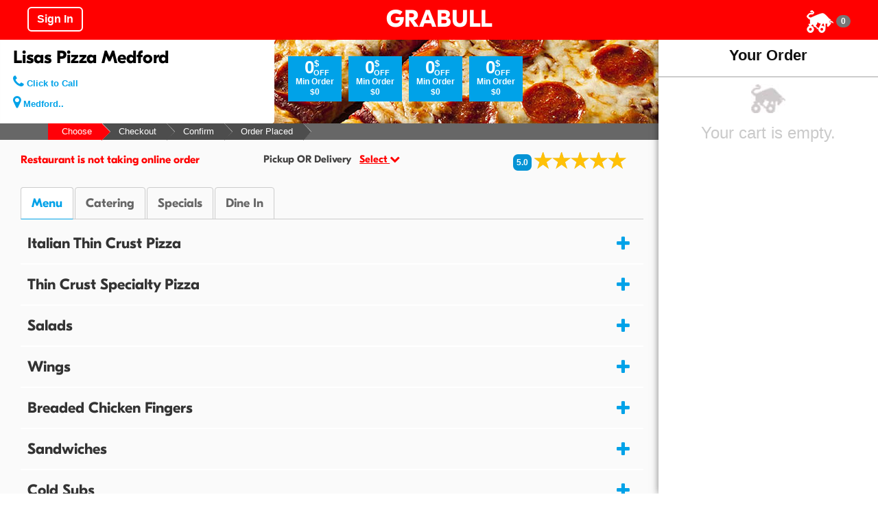

--- FILE ---
content_type: text/html; charset=UTF-8
request_url: https://www.grabull.com/restaurant/lisas-pizza-medford-283-boston-ave-medford-massachusetts
body_size: 267195
content:
<!DOCTYPE html>
<html lang="en">
<head><meta http-equiv="Content-Type" content="text/html; charset=utf-8">
  
  <meta http-equiv="X-UA-Compatible" content="IE=edge">
  <meta name="viewport" content="width=device-width, initial-scale=1">
  <title> Lisas Pizza Medford Delivery -  283 Boston Ave, Medford MA 02155 | Order Online Discounts</title>
  <meta name="description" content="Order online from Lisa's Family Pizza Medford menu for fast delivery & takeout options, Enjoy the traditional Italian pizza thin crust." />
  <link rel="canonical" href="https://www.grabull.com/restaurant/lisas-pizza-medford-283-boston-ave-medford-massachusetts"/>
  <meta name="robots" content="index, follow"/>
      <link rel="shortcut icon" type="image/ico" href="https://www.grabull.com/files/logo/icon.png" />
  <link rel="stylesheet" type="text/css" href="https://www.grabull.com/files/css/bootstrap.css">
  <link rel="stylesheet" type="text/css" href="https://www.grabull.com/files/css/main.css">
  <link rel="stylesheet" type="text/css" href="https://www.grabull.com/files/css/adaptive.css">
  <link rel="stylesheet" type="text/css" href="https://www.grabull.com/files/css/button.css">
  <link rel="stylesheet" href="https://www.grabull.com/files/font-awesome-4.7.0/css/font-awesome.css">
  <link rel="stylesheet" href="https://www.grabull.com/files/font-awesome-4.7.0/css/font-awesome.min.css">
  <link rel="stylesheet" type="text/css" href="https://www.grabull.com/files/css/animate.css">
  <link rel="stylesheet" type="text/css" href="https://www.grabull.com/files/rs-plugin/css/settings.css" media="screen" />
  <link rel="stylesheet" type="text/css" href="https://www.grabull.com/files/css/style.css" media="screen" />
  <link rel="stylesheet" type="text/css" href="https://www.grabull.com/files/css/responsive.css" media="screen" />
  <link href="https://www.grabull.com/files/css/slide.css" rel="stylesheet" type="text/css" />
<link href="https://www.grabull.com/files/css/design.css" rel="stylesheet" type="text/css" />
<link href="https://www.grabull.com/files/css/style.css" rel="stylesheet" type="text/css" />
<link href="https://www.grabull.com/restaurant/css/restaurant.css" rel="stylesheet" type="text/css" />
<style>
    #rightCart .orderItems .name { color:#777; font-weight:bold; line-height:20px; }
    .menuItemList .text-input .checkbox-input label { padding: 5px 10px; }
    .menuItemList .text-input.img .checkbox-input label { background: rgba(255,255,255,0.8); }
    .restaurantDetails .itemlist.imght-100 { min-height:100px; }
</style>
  <script type="text/javascript" async src="https://www.grabull.com/files/js/restaurant.js"></script> 
  <script type="text/javascript" async src="https://www.grabull.com/restaurant/files/function.js"></script> 
  <script type="text/javascript" src="https://www.grabull.com/files/js/jquery-1.11.0.min.js"></script>
  </head>
<body class="restaurantDetails promo">
    <script>
$(function(){ 
  $('a#clicktocalRestaurant').click(function (e) {
    e.preventDefault();
    var goTo = this.getAttribute("href"); 

    var dataString = { rid:'190530034421',url:window.location.href, is_ajax: 1 };  
        $.ajax({
            type: "POST",
           url: "https://www.grabull.com/restaurant/click-to-call-handler.php",
            data: dataString,
            cache: false,
            success: function(result) { window.location = goTo;  }
        });          
   });
 });
</script>
<style>
         .restaurantDetails .bannerBackground { background: url('https://www.grabull.com/restaurant/pics/pizza2-banner.jpg') right top no-repeat; }
    </style>
<div id="loguteResult"></div>
<div class="banner">
    <div class="container-fluid">
      <div class="col-md-12 col-sm-12 col-xs-12">
          <div class="row">
            <div class="col-md-4 col-sm-4 col-xs-4">
                 <button class="btn btn-default-red" onClick="footerButton('');">Sign In</button>
                                
            </div>
            <div class="col-md-4 col-sm-4 col-xs-4 text-center"><a href="https://www.grabull.com/" class="logoGrabull" style="">GRABULL</a></div>
            <div class="col-md-4 col-sm-4 col-xs-4">
               <div class="pull-right" style="margin-top:5px;">  
                                   <a href="javascript:void(0)" onClick="cartListSearcher();" data-toggle="modal" data-target="#myCart" type="button"><img src="https://www.grabull.com/files/icon/cart.png" alt="View Cart">
                 <span class="badge" id="topCartData">0</span></a>
                </div>
            </div>
          </div>
        </div>
     </div>
</div>
<div class="bannerheight"></div>
    <div class="container-fluid">
       <div class="row">
          <div class="col-md-9 col-sm-12 col-xs-12 bannerDetails bannerBackground">
              <div class="row">
                   <div class="col-md-5 col-sm-5 col-xs-12">
                      <div class="row">
                          <div class="well">
                               <b class="restaurantName">Lisas Pizza Medford</b>
                               <div class="contact">
                                  <div class="call"><a href="tel:7818742450" id="clicktocalRestaurant"><i class="fa fa-phone"></i> Click to Call</a></div>
                                  <div class="add"><a href="javascript:void(0);" title="283 Boston Avenue Medford"><i class="fa fa-map-marker"></i> Medford..</a></div>
                               </div>
                           </div>
                        </div>
                   </div> 
                   <div class="col-md-7 col-sm-7 col-xs-12">
                       <div class="offerpdtop"></div>
                       <span id="offerResult190530034421"></span>
                                               <div class="offer bannerRight">
                                 <div class="list" title="Discounts apply Auto based on Order Amount">
                                    <div class="couponArea"><p class="blue">0<sup>$</sup><sub class="off">OFF</sub></p><p class="txt">Min Order $0</p><div style="clear:both;"></div>
                                        </div>
                                   </div><div class="list" title="Discounts apply Auto based on Order Amount">
                                    <div class="couponArea"><p class="blue">0<sup>$</sup><sub class="off">OFF</sub></p><p class="txt">Min Order $0</p><div style="clear:both;"></div>
                                        </div>
                                   </div><div class="list" title="Discounts apply Auto based on Order Amount">
                                    <div class="couponArea"><p class="blue">0<sup>$</sup><sub class="off">OFF</sub></p><p class="txt">Min Order $0</p><div style="clear:both;"></div>
                                        </div>
                                   </div><div class="list" title="Discounts apply Auto based on Order Amount">
                                    <div class="couponArea"><p class="blue">0<sup>$</sup><sub class="off">OFF</sub></p><p class="txt">Min Order $0</p><div style="clear:both;"></div>
                                        </div>
                                   </div>                      </div>
                      <div class="clr"></div>
                      <div id="bottomCheckout" class="bannerRight"><button type="button" class="bottomCheckout btn btn-default-red-inverse btn-block">Checkout:</button></div>
                  </div> 
             </div>
         </div>
       </div>
    </div>
<div class="modal fade" id="myAddressMap" role="dialog">
   <div class="modal-dialog">
      <div class="modal-content white-bg-section">
        <div class="modal-header">
          <button type="button" class="close" data-dismiss="modal" style="font-size:30px;">&times;</button>
        </div>
        <div class="modal-body">
            <div class="popup-content">
                Address
			</div>
        </div>
		 <div class="modal-footer">
			<p><a href="javascript:void(0)">View On Full Map</a></p>
        </div>
      </div>
      
    </div>
</div>
<div class="modal fade" id="myModalstars" role="dialog">
   <div class="modal-dialog">
      <div class="modal-content white-bg-section">
        <div class="modal-header">
          <button type="button" class="close" data-dismiss="modal" style="font-size:30px;padding: 2px 15px;">&times;</button>
          <div style="clear:both;"></div>
        </div>
        <div class="modal-body">
            <div class="popup-content">
				<div class="ratingarea" style="margin-bottom:8px;"> <span style="padding:3px 5px; font-size:18px; border-radius:7px; color:#fff; background:#0593d5;">5.0</span> 
    			<div class="ratings2">
                   <div class="empty-stars"></div>
                   <div class="full-stars" style="width:100%"></div>
                </div>
			   </div>
				  <div class="poweredby">
					<p>Powered by <span><img src="https://www.grabull.com/restaurant/pics/google-icon.png"></span></p>
					<p>Powered by <span class="grabull-icon">Grabull</span></p>
					<p class="latest">Latest : </p>
					<p class="review-name">Louis Burley</p>
					<p class="review-description">My favorite pizza spot in Somerville......</p>				  </div>
			</div>
        </div>
		 <div class="modal-footer">
			<p><a href="javascript:void(0)" data-toggle="modal" data-target="#restaurantReviews">All Review <span>(11)</span></a></p>
        </div>
      </div>
      
    </div>
</div>
<div class="modal fade" id="restaurantReviews" role="dialog">
   <div class="modal-dialog modal-lg">
      <div class="modal-content white-bg-section">
        <div class="modal-header"> 
          <div class="ratingarea" style="margin-left:15px; font-size:20px;">
          <button type="button" class="close" data-dismiss="modal" style="font-size:30px;">&times;</button>
          <b style="font-size:18px;">Lisas Pizza Medford</b>
              <span style="padding:3px 5px; font-size:18px; border-radius:7px; color:#fff; background:#0593d5;">5.0</span>
				<div class="ratings2">
                   <div class="empty-stars"></div>
                   <div class="full-stars" style="width:100%"></div>
                </div>
             <b style="margin-left:20px; font-size:18px;">(11) Review</b>
          </div>
        </div>
        <div class="modal-body">
            <div class="popup-content" id="restaurantReviewsData">
				<div class="row">
			<div class="col-sm-12">
				<div class="review-block">
				<div class="row">
						<div class="col-sm-3">
							<img src="https://www.grabull.com/files/icon/review.jpg" class="img-rounded">
							<div class="review-block-date">May 25, 2020<br>5 years ago</div>
						</div>
						<div class="col-sm-9">
							<div class="review-block-rate"><button type="button" class="btn btn-warning btn-xs" aria-label="Left Align">
								  <span class="fa fa-star" aria-hidden="true"></span>
								</button><button type="button" class="btn btn-warning btn-xs" aria-label="Left Align">
								  <span class="fa fa-star" aria-hidden="true"></span>
								</button><button type="button" class="btn btn-warning btn-xs" aria-label="Left Align">
								  <span class="fa fa-star" aria-hidden="true"></span>
								</button><button type="button" class="btn btn-warning btn-xs" aria-label="Left Align">
								  <span class="fa fa-star" aria-hidden="true"></span>
								</button><button type="button" class="btn btn-warning btn-xs" aria-label="Left Align">
								  <span class="fa fa-star" aria-hidden="true"></span>
								</button></div>
							<div class="review-block-title">Louis Burley</div>
							<div class="review-block-description">My favorite pizza spot in Somerville.</div>
						</div></div><hr/><div class="row">
						<div class="col-sm-3">
							<img src="https://www.grabull.com/files/icon/review.jpg" class="img-rounded">
							<div class="review-block-date">June 03, 2019<br>6 years ago</div>
						</div>
						<div class="col-sm-9">
							<div class="review-block-rate"><button type="button" class="btn btn-warning btn-xs" aria-label="Left Align">
								  <span class="fa fa-star" aria-hidden="true"></span>
								</button><button type="button" class="btn btn-warning btn-xs" aria-label="Left Align">
								  <span class="fa fa-star" aria-hidden="true"></span>
								</button><button type="button" class="btn btn-warning btn-xs" aria-label="Left Align">
								  <span class="fa fa-star" aria-hidden="true"></span>
								</button><button type="button" class="btn btn-warning btn-xs" aria-label="Left Align">
								  <span class="fa fa-star" aria-hidden="true"></span>
								</button><button type="button" class="btn btn-warning btn-xs" aria-label="Left Align">
								  <span class="fa fa-star" aria-hidden="true"></span>
								</button></div>
							<div class="review-block-title">Christian Brown</div>
							<div class="review-block-description">Very happy with the quality of the cheese pizza.</div>
						</div></div><hr/><div class="row">
						<div class="col-sm-3">
							<img src="https://www.grabull.com/files/icon/review.jpg" class="img-rounded">
							<div class="review-block-date">June 03, 2019<br>6 years ago</div>
						</div>
						<div class="col-sm-9">
							<div class="review-block-rate"><button type="button" class="btn btn-warning btn-xs" aria-label="Left Align">
								  <span class="fa fa-star" aria-hidden="true"></span>
								</button><button type="button" class="btn btn-warning btn-xs" aria-label="Left Align">
								  <span class="fa fa-star" aria-hidden="true"></span>
								</button><button type="button" class="btn btn-warning btn-xs" aria-label="Left Align">
								  <span class="fa fa-star" aria-hidden="true"></span>
								</button><button type="button" class="btn btn-warning btn-xs" aria-label="Left Align">
								  <span class="fa fa-star" aria-hidden="true"></span>
								</button><button type="button" class="btn btn-warning btn-xs" aria-label="Left Align">
								  <span class="fa fa-star" aria-hidden="true"></span>
								</button></div>
							<div class="review-block-title">Lily Anzalone</div>
							<div class="review-block-description">Lisa’s Family Pizzaria is my go to pizza place. Their food is amazing and the people are so friendly. It’s cozy and cute inside. The pizza is spectacular and the people inside are so nice. Thank you Lisa’s Family Pizzaria!</div>
						</div></div><hr/><div class="row">
						<div class="col-sm-3">
							<img src="https://www.grabull.com/files/icon/review.jpg" class="img-rounded">
							<div class="review-block-date">June 03, 2019<br>6 years ago</div>
						</div>
						<div class="col-sm-9">
							<div class="review-block-rate"><button type="button" class="btn btn-warning btn-xs" aria-label="Left Align">
								  <span class="fa fa-star" aria-hidden="true"></span>
								</button><button type="button" class="btn btn-warning btn-xs" aria-label="Left Align">
								  <span class="fa fa-star" aria-hidden="true"></span>
								</button><button type="button" class="btn btn-warning btn-xs" aria-label="Left Align">
								  <span class="fa fa-star" aria-hidden="true"></span>
								</button><button type="button" class="btn btn-warning btn-xs" aria-label="Left Align">
								  <span class="fa fa-star" aria-hidden="true"></span>
								</button><button type="button" class="btn btn-warning btn-xs" aria-label="Left Align">
								  <span class="fa fa-star" aria-hidden="true"></span>
								</button></div>
							<div class="review-block-title">Joseph Leonforte</div>
							<div class="review-block-description">Go to pizza shop. Great food! Brigitte Juan manny and Wilbur are the best! Very friendly! I know by it’s called Lisa’s family pizzeria because the friendly and welcoming  attitude really makes you feel like you’re part of the family</div>
						</div></div><hr/><div class="row">
						<div class="col-sm-3">
							<img src="https://www.grabull.com/files/icon/review.jpg" class="img-rounded">
							<div class="review-block-date">June 03, 2019<br>6 years ago</div>
						</div>
						<div class="col-sm-9">
							<div class="review-block-rate"><button type="button" class="btn btn-warning btn-xs" aria-label="Left Align">
								  <span class="fa fa-star" aria-hidden="true"></span>
								</button><button type="button" class="btn btn-warning btn-xs" aria-label="Left Align">
								  <span class="fa fa-star" aria-hidden="true"></span>
								</button><button type="button" class="btn btn-warning btn-xs" aria-label="Left Align">
								  <span class="fa fa-star" aria-hidden="true"></span>
								</button><button type="button" class="btn btn-warning btn-xs" aria-label="Left Align">
								  <span class="fa fa-star" aria-hidden="true"></span>
								</button><button type="button" class="btn btn-warning btn-xs" aria-label="Left Align">
								  <span class="fa fa-star" aria-hidden="true"></span>
								</button></div>
							<div class="review-block-title">Chrissy France</div>
							<div class="review-block-description">Great little shop and decent food- will stop by again if I'm back in Massachusetts!</div>
						</div></div><hr/><div class="row">
						<div class="col-sm-3">
							<img src="https://www.grabull.com/files/icon/review.jpg" class="img-rounded">
							<div class="review-block-date">June 03, 2019<br>6 years ago</div>
						</div>
						<div class="col-sm-9">
							<div class="review-block-rate"><button type="button" class="btn btn-warning btn-xs" aria-label="Left Align">
								  <span class="fa fa-star" aria-hidden="true"></span>
								</button><button type="button" class="btn btn-warning btn-xs" aria-label="Left Align">
								  <span class="fa fa-star" aria-hidden="true"></span>
								</button><button type="button" class="btn btn-warning btn-xs" aria-label="Left Align">
								  <span class="fa fa-star" aria-hidden="true"></span>
								</button><button type="button" class="btn btn-warning btn-xs" aria-label="Left Align">
								  <span class="fa fa-star" aria-hidden="true"></span>
								</button><button type="button" class="btn btn-warning btn-xs" aria-label="Left Align">
								  <span class="fa fa-star" aria-hidden="true"></span>
								</button></div>
							<div class="review-block-title">Chris Walton</div>
							<div class="review-block-description">Excellent service and delivery</div>
						</div></div><hr/><div class="row">
						<div class="col-sm-3">
							<img src="https://www.grabull.com/files/icon/review.jpg" class="img-rounded">
							<div class="review-block-date">June 03, 2019<br>6 years ago</div>
						</div>
						<div class="col-sm-9">
							<div class="review-block-rate"><button type="button" class="btn btn-warning btn-xs" aria-label="Left Align">
								  <span class="fa fa-star" aria-hidden="true"></span>
								</button><button type="button" class="btn btn-warning btn-xs" aria-label="Left Align">
								  <span class="fa fa-star" aria-hidden="true"></span>
								</button><button type="button" class="btn btn-warning btn-xs" aria-label="Left Align">
								  <span class="fa fa-star" aria-hidden="true"></span>
								</button><button type="button" class="btn btn-warning btn-xs" aria-label="Left Align">
								  <span class="fa fa-star" aria-hidden="true"></span>
								</button><button type="button" class="btn btn-warning btn-xs" aria-label="Left Align">
								  <span class="fa fa-star" aria-hidden="true"></span>
								</button></div>
							<div class="review-block-title">Juleen Wong</div>
							<div class="review-block-description">The hospitality here is unbelievably attentive and welcoming.Their new house-made clam chowder is completely free of flour and fillers, definitely a must try. They're also one of the few places I've come across that serve fried ravioli. A true gem in Medford!</div>
						</div></div><hr/><div class="row">
						<div class="col-sm-3">
							<img src="https://www.grabull.com/files/icon/review.jpg" class="img-rounded">
							<div class="review-block-date">June 03, 2019<br>6 years ago</div>
						</div>
						<div class="col-sm-9">
							<div class="review-block-rate"><button type="button" class="btn btn-warning btn-xs" aria-label="Left Align">
								  <span class="fa fa-star" aria-hidden="true"></span>
								</button><button type="button" class="btn btn-warning btn-xs" aria-label="Left Align">
								  <span class="fa fa-star" aria-hidden="true"></span>
								</button><button type="button" class="btn btn-warning btn-xs" aria-label="Left Align">
								  <span class="fa fa-star" aria-hidden="true"></span>
								</button><button type="button" class="btn btn-warning btn-xs" aria-label="Left Align">
								  <span class="fa fa-star" aria-hidden="true"></span>
								</button><button type="button" class="btn btn-warning btn-xs" aria-label="Left Align">
								  <span class="fa fa-star" aria-hidden="true"></span>
								</button></div>
							<div class="review-block-title">Alicia</div>
							<div class="review-block-description">Had the churros and fried dough delivered. Both were awesome! Although I’m not sure if the churros were under cooked or it was just a light kind of cream filling . Either way looking forward to order again and also explore their  menu !</div>
						</div></div><hr/><div class="row">
						<div class="col-sm-3">
							<img src="https://www.grabull.com/files/icon/review.jpg" class="img-rounded">
							<div class="review-block-date">June 03, 2019<br>6 years ago</div>
						</div>
						<div class="col-sm-9">
							<div class="review-block-rate"><button type="button" class="btn btn-warning btn-xs" aria-label="Left Align">
								  <span class="fa fa-star" aria-hidden="true"></span>
								</button><button type="button" class="btn btn-warning btn-xs" aria-label="Left Align">
								  <span class="fa fa-star" aria-hidden="true"></span>
								</button><button type="button" class="btn btn-warning btn-xs" aria-label="Left Align">
								  <span class="fa fa-star" aria-hidden="true"></span>
								</button><button type="button" class="btn btn-warning btn-xs" aria-label="Left Align">
								  <span class="fa fa-star" aria-hidden="true"></span>
								</button><button type="button" class="btn btn-warning btn-xs" aria-label="Left Align">
								  <span class="fa fa-star" aria-hidden="true"></span>
								</button></div>
							<div class="review-block-title">James Jillies</div>
							<div class="review-block-description">Cheap pizza prices on cheese pizza its very good pizza.</div>
						</div></div><hr/><div class="row">
						<div class="col-sm-3">
							<img src="https://www.grabull.com/files/icon/review.jpg" class="img-rounded">
							<div class="review-block-date">June 03, 2019<br>6 years ago</div>
						</div>
						<div class="col-sm-9">
							<div class="review-block-rate"><button type="button" class="btn btn-warning btn-xs" aria-label="Left Align">
								  <span class="fa fa-star" aria-hidden="true"></span>
								</button><button type="button" class="btn btn-warning btn-xs" aria-label="Left Align">
								  <span class="fa fa-star" aria-hidden="true"></span>
								</button><button type="button" class="btn btn-warning btn-xs" aria-label="Left Align">
								  <span class="fa fa-star" aria-hidden="true"></span>
								</button><button type="button" class="btn btn-warning btn-xs" aria-label="Left Align">
								  <span class="fa fa-star" aria-hidden="true"></span>
								</button><button type="button" class="btn btn-warning btn-xs" aria-label="Left Align">
								  <span class="fa fa-star" aria-hidden="true"></span>
								</button></div>
							<div class="review-block-title">Nicole Hanafin</div>
							<div class="review-block-description">This place is great. Love chilling out and snacking on jalapeno poppers. They deliver too!</div>
						</div></div><hr/><div class="row">
						<div class="col-sm-3">
							<img src="https://www.grabull.com/files/icon/review.jpg" class="img-rounded">
							<div class="review-block-date">June 03, 2019<br>6 years ago</div>
						</div>
						<div class="col-sm-9">
							<div class="review-block-rate"><button type="button" class="btn btn-warning btn-xs" aria-label="Left Align">
								  <span class="fa fa-star" aria-hidden="true"></span>
								</button><button type="button" class="btn btn-warning btn-xs" aria-label="Left Align">
								  <span class="fa fa-star" aria-hidden="true"></span>
								</button><button type="button" class="btn btn-warning btn-xs" aria-label="Left Align">
								  <span class="fa fa-star" aria-hidden="true"></span>
								</button><button type="button" class="btn btn-warning btn-xs" aria-label="Left Align">
								  <span class="fa fa-star" aria-hidden="true"></span>
								</button><button type="button" class="btn btn-warning btn-xs" aria-label="Left Align">
								  <span class="fa fa-star" aria-hidden="true"></span>
								</button></div>
							<div class="review-block-title">Michael</div>
							<div class="review-block-description">Best slice of pizza near Tufts. Had two slices of cheese and clam chowder with a garlic knot and they were really good. Ended up getting 2 more slices. Really good value too. Will definitely be coming back here again!</div>
						</div></div>				</div>
			</div>
		</div>
			</div>
        </div>
		 <div class="modal-footer">
			<p></p>
        </div>
      </div>
      
    </div>
</div>    <div class="smallmenu">
                    <div class="container">
                        <div class="choose-option">
                            <ul class="list-unstyled list-inline">
                                <li class="active"><a href="javascript:void(0)">Choose</a></li>
                                <li><a href="javascript:void(0)" class="disabled">Checkout</a></li>
                                <li><a href="javascript:void(0)" class="disabled">Confirm</a></li>
                                <li><a href="javascript:void(0)" class="disabled">Order Placed</a></li>
                            </ul>
                        </div>
                    </div>
                </div>    <input type="hidden" id="restaurant_id" value="190530034421">
<script>
function orderTypeEditor(a)
 {
    var dataString = { rid:a }; 
    $.ajax({
		type: "POST",
		url: "https://www.grabull.com/restaurant/edit-order-type.php",
		data:dataString,
		success: function(result){
			$("#editOrderTypeData").html(result);
		}
	 }); 
 }
function selectOrderLaterSearcher(a)
   {
     var city=''; if($('#search_city').length){ city=$('#search_city').val(); }
     var state=''; if($('#search_state').length){ state=$('#search_state').val(); }
     var zip=''; if($('#search_zip').length){ zip=$('#search_zip').val(); }
     var dataString = { 
        rid:a,
        b:$('#ordertypevaluelater').val(),
        city:city,
        state:state,
        zip:zip
    }; 
    $.ajax({
		type: "POST",
		url: "https://www.grabull.com/restaurant/order-later-searcher.php",
		data:dataString,
		success: function(result){
			$("#orderTypeArea").html(result);
		}
	 }); 
 }
</script>
<style>
    /*.menuItemList .col-md-6:nth-child(2){  clear:left; }*/
</style>
<div id="menuArea">
    <div class="container-fluid">
        <div class="col-md-9 col-sm-12 col-xs-12">
            <div class="reststatus row">
                <div class="restStatus col-md-4 col-sm-4 col-xs-12">
                <span class="ClosedOpen">Restaurant is not taking online order</span>                </div>
                    <div class="ordertypestatus col-md-4 col-sm-4 col-xs-12" data-toggle="modal" data-target="#editOrderType" onClick="orderTypeEditor('190530034421');">
                        <p id="ordertypestatusData">
                            Pickup OR Delivery &nbsp;&nbsp;<span>Select <i class="fa fa-chevron-down"></i></span>
                        </p>
                     </div>
                    <div class="ratingarea col-md-4 col-sm-4 col-xs-12">
                       <span class="starpoints"> 5.0</span>
                       <span class="ratings" data-toggle="modal" data-target="#myModalstars">
                           <span class="empty-stars"></span>
                           <span class="full-stars" style="width:100%"></span>
                        </span>
                      </div>
             </div>
                    <div style="clear:both; height:20px;"></div>
                                        <ul class="nav nav-tabs" role="tablist">
        	            <li id="regular" class="active" onClick="menuRegular();"><a href="javascript:void(0);" role="tab" data-toggle="tab">Menu</a></li>
        	            <li id="catering" onClick="menuCatering('');"><a href="javascript:void(0);" role="tab" data-toggle="tab">Catering</a></li><li id="quickmeals" onClick="menuQuickMeals('');"><a href="javascript:void(0);" role="tab" data-toggle="tab">Specials</a></li><li id="dinein" onClick="viewDineIn();"><a href="javascript:void(0);" role="tab" data-toggle="tab">Dine In</a></li>        	       </ul>
                <div id="regularMenu">
                                          <div class="menuList" id="menuItem2019053110154956">
                        <div class="item" onClick="openMenu('2019053110154956');">Italian Thin Crust Pizza</div>
                        <div class="menuItemList row">
     <div class="col-md-6 col-sm-12 col-xs-12">
       <div class="itemlist">
            <div class="col-md-8 col-sm-8 col-xs-12">
                <h6>Thin Crust Cheese Pizza</h6>
                <p>14" / 19" / 1/2 Sicilian</p>
            </div>
            <div class="price col-md-4 col-sm-4 col-xs-12">
               <div class="text-input">
                    <span class="checkbox-input" id="sizeArea2019053110290792">
                     						<input type="checkbox" class="openmodal" id="size2019053110290792sm" name="size2019053110290792" value="sm">
						<label for="size2019053110290792sm" onClick="viewItemDetails('2019053110290792','sm');" data-toggle="modal" data-target="#myModal">$12.49 <b class="success">Reg</b></label><br />						<input type="checkbox" class="openmodal" id="size2019053110290792lg" name="size2019053110290792" value="lg">
						<label for="size2019053110290792lg" onClick="viewItemDetails('2019053110290792','lg');" data-toggle="modal" data-target="#myModal">$17.99 <b class="success">Large</b></label><br />						<input type="checkbox" class="openmodal" id="size2019053110290792ex" name="size2019053110290792" value="ex">
						<label for="size2019053110290792ex" onClick="viewItemDetails('2019053110290792','ex');" data-toggle="modal" data-target="#myModal">$23.99 <b class="success">Sicilian</b></label><br>                    </span>
                </div>
             </div>
             <div class="clr"></div>
        </div>
    </div>
     <div class="col-md-6 col-sm-12 col-xs-12">
       <div class="itemlist">
            <div class="col-md-8 col-sm-8 col-xs-12">
                <h6>Thin Crust Extra Cheese Pizza</h6>
                <p>14" / 19" / 1/2 Sicilian</p>
            </div>
            <div class="price col-md-4 col-sm-4 col-xs-12">
               <div class="text-input">
                    <span class="checkbox-input" id="sizeArea2019053110300189">
                     						<input type="checkbox" class="openmodal" id="size2019053110300189sm" name="size2019053110300189" value="sm">
						<label for="size2019053110300189sm" onClick="viewItemDetails('2019053110300189','sm');" data-toggle="modal" data-target="#myModal">$15.10 <b class="success">Reg</b></label><br />						<input type="checkbox" class="openmodal" id="size2019053110300189lg" name="size2019053110300189" value="lg">
						<label for="size2019053110300189lg" onClick="viewItemDetails('2019053110300189','lg');" data-toggle="modal" data-target="#myModal">$20.99 <b class="success">Large</b></label><br />						<input type="checkbox" class="openmodal" id="size2019053110300189ex" name="size2019053110300189" value="ex">
						<label for="size2019053110300189ex" onClick="viewItemDetails('2019053110300189','ex');" data-toggle="modal" data-target="#myModal">$26.99 <b class="success">Sicilian</b></label><br>                    </span>
                </div>
             </div>
             <div class="clr"></div>
        </div>
    </div>
     <div class="col-md-6 col-sm-12 col-xs-12">
       <div class="itemlist">
            <div class="col-md-8 col-sm-8 col-xs-12">
                <h6>Bread Sticks</h6>
                <p></p>
            </div>
            <div class="price col-md-4 col-sm-4 col-xs-12">
               <div class="text-input">
                    <span class="checkbox-input" id="sizeArea2021052410395041">
                     						<input type="checkbox" class="openmodal" id="size2021052410395041sm" name="size2021052410395041" value="sm">
						<label for="size2021052410395041sm" onClick="viewItemDetails('2021052410395041','sm');" data-toggle="modal" data-target="#myModal">$12.49 <b class="success">Reg</b></label><br />						<input type="checkbox" class="openmodal" id="size2021052410395041lg" name="size2021052410395041" value="lg">
						<label for="size2021052410395041lg" onClick="viewItemDetails('2021052410395041','lg');" data-toggle="modal" data-target="#myModal">$17.49 <b class="success">Large</b></label><br />                    </span>
                </div>
             </div>
             <div class="clr"></div>
        </div>
    </div>
     <div class="col-md-6 col-sm-12 col-xs-12">
       <div class="itemlist">
            <div class="col-md-8 col-sm-8 col-xs-12">
                <h6>Dough Knots (6pc)</h6>
                <p></p>
            </div>
            <div class="price col-md-4 col-sm-4 col-xs-12">
               <div class="text-input">
                    <span class="checkbox-input" id="sizeArea2021052410401110">
                     						<input type="checkbox" class="openmodal" id="size2021052410401110lg" name="size2021052410401110" value="lg">
						<label for="size2021052410401110lg" onClick="viewItemDetails('2021052410401110','lg');" data-toggle="modal" data-target="#myModal">$7.75 <b class="success"></b></label><br />                    </span>
                </div>
             </div>
             <div class="clr"></div>
        </div>
    </div>
     <div class="col-md-6 col-sm-12 col-xs-12">
       <div class="itemlist">
            <div class="col-md-8 col-sm-8 col-xs-12">
                <h6>Dough Knots (12pc)</h6>
                <p></p>
            </div>
            <div class="price col-md-4 col-sm-4 col-xs-12">
               <div class="text-input">
                    <span class="checkbox-input" id="sizeArea2022010309520351">
                     						<input type="checkbox" class="openmodal" id="size2022010309520351lg" name="size2022010309520351" value="lg">
						<label for="size2022010309520351lg" onClick="viewItemDetails('2022010309520351','lg');" data-toggle="modal" data-target="#myModal">$12.49 <b class="success"></b></label><br />                    </span>
                </div>
             </div>
             <div class="clr"></div>
        </div>
    </div>
    <div style="clear:both; height:15px;"></div>
</div>                      </div>
                                       <div class="menuList" id="menuItem2019053110161886">
                        <div class="item" onClick="openMenu('2019053110161886');">Thin Crust Specialty Pizza</div>
                        <div class="menuItemList row">
     <div class="col-md-6 col-sm-12 col-xs-12">
       <div class="itemlist">
            <div class="col-md-8 col-sm-8 col-xs-12">
                <h6>Margherita Pizza</h6>
                <p>Tomatoes, basil, fresh Mozzarella, Parmesan and garlic.....(Regular 14" / Mega 20")</p>
            </div>
            <div class="price col-md-4 col-sm-4 col-xs-12">
               <div class="text-input">
                    <span class="checkbox-input" id="sizeArea2019053111351687">
                     						<input type="checkbox" class="openmodal" id="size2019053111351687sm" name="size2019053111351687" value="sm">
						<label for="size2019053111351687sm" onClick="viewItemDetails('2019053111351687','sm');" data-toggle="modal" data-target="#myModal">$18.99 <b class="success">Reg</b></label><br />						<input type="checkbox" class="openmodal" id="size2019053111351687lg" name="size2019053111351687" value="lg">
						<label for="size2019053111351687lg" onClick="viewItemDetails('2019053111351687','lg');" data-toggle="modal" data-target="#myModal">$24.99 <b class="success">Mega</b></label><br />                    </span>
                </div>
             </div>
             <div class="clr"></div>
        </div>
    </div>
     <div class="col-md-6 col-sm-12 col-xs-12">
       <div class="itemlist">
            <div class="col-md-8 col-sm-8 col-xs-12">
                <h6>The Works Pizza</h6>
                <p>Pepperoni, sweet sausage, homemade meatball, peppers, onions and mushrooms......(Regular 14" / Mega 20")</p>
            </div>
            <div class="price col-md-4 col-sm-4 col-xs-12">
               <div class="text-input">
                    <span class="checkbox-input" id="sizeArea2019053111365480">
                     						<input type="checkbox" class="openmodal" id="size2019053111365480sm" name="size2019053111365480" value="sm">
						<label for="size2019053111365480sm" onClick="viewItemDetails('2019053111365480','sm');" data-toggle="modal" data-target="#myModal">$19.99 <b class="success">Reg</b></label><br />						<input type="checkbox" class="openmodal" id="size2019053111365480lg" name="size2019053111365480" value="lg">
						<label for="size2019053111365480lg" onClick="viewItemDetails('2019053111365480','lg');" data-toggle="modal" data-target="#myModal">$26.99 <b class="success">Mega</b></label><br />                    </span>
                </div>
             </div>
             <div class="clr"></div>
        </div>
    </div>
     <div class="col-md-6 col-sm-12 col-xs-12">
       <div class="itemlist">
            <div class="col-md-8 col-sm-8 col-xs-12">
                <h6>Hawaiian Pizza</h6>
                <p>Pineapple, Canadian bacon and ham......(Regular 14" / Mega 20")</p>
            </div>
            <div class="price col-md-4 col-sm-4 col-xs-12">
               <div class="text-input">
                    <span class="checkbox-input" id="sizeArea2019053111380993">
                     						<input type="checkbox" class="openmodal" id="size2019053111380993sm" name="size2019053111380993" value="sm">
						<label for="size2019053111380993sm" onClick="viewItemDetails('2019053111380993','sm');" data-toggle="modal" data-target="#myModal">$18.49 <b class="success">Reg</b></label><br />						<input type="checkbox" class="openmodal" id="size2019053111380993lg" name="size2019053111380993" value="lg">
						<label for="size2019053111380993lg" onClick="viewItemDetails('2019053111380993','lg');" data-toggle="modal" data-target="#myModal">$25.49 <b class="success">Mega</b></label><br />                    </span>
                </div>
             </div>
             <div class="clr"></div>
        </div>
    </div>
     <div class="col-md-6 col-sm-12 col-xs-12">
       <div class="itemlist">
            <div class="col-md-8 col-sm-8 col-xs-12">
                <h6>Veggie Pizza</h6>
                <p>Fresh spinach, broccoli, green peppers, onion, black olives, mushroom and tomatoes......(Regular 14" / Mega 20")</p>
            </div>
            <div class="price col-md-4 col-sm-4 col-xs-12">
               <div class="text-input">
                    <span class="checkbox-input" id="sizeArea2019053111384649">
                     						<input type="checkbox" class="openmodal" id="size2019053111384649sm" name="size2019053111384649" value="sm">
						<label for="size2019053111384649sm" onClick="viewItemDetails('2019053111384649','sm');" data-toggle="modal" data-target="#myModal">$19.99 <b class="success">Reg</b></label><br />						<input type="checkbox" class="openmodal" id="size2019053111384649lg" name="size2019053111384649" value="lg">
						<label for="size2019053111384649lg" onClick="viewItemDetails('2019053111384649','lg');" data-toggle="modal" data-target="#myModal">$26.99 <b class="success">Mega</b></label><br />                    </span>
                </div>
             </div>
             <div class="clr"></div>
        </div>
    </div>
     <div class="col-md-6 col-sm-12 col-xs-12">
       <div class="itemlist">
            <div class="col-md-8 col-sm-8 col-xs-12">
                <h6>Meat Lovers Pizza</h6>
                <p>Grilled chicken, Italian sweet sausage, hot sausage, homemade meatball and pepperoni......(Regular 14" / Mega 20")</p>
            </div>
            <div class="price col-md-4 col-sm-4 col-xs-12">
               <div class="text-input">
                    <span class="checkbox-input" id="sizeArea2019053111393336">
                     						<input type="checkbox" class="openmodal" id="size2019053111393336sm" name="size2019053111393336" value="sm">
						<label for="size2019053111393336sm" onClick="viewItemDetails('2019053111393336','sm');" data-toggle="modal" data-target="#myModal">$19.99 <b class="success">Reg</b></label><br />						<input type="checkbox" class="openmodal" id="size2019053111393336lg" name="size2019053111393336" value="lg">
						<label for="size2019053111393336lg" onClick="viewItemDetails('2019053111393336','lg');" data-toggle="modal" data-target="#myModal">$27.99 <b class="success">Mega</b></label><br />                    </span>
                </div>
             </div>
             <div class="clr"></div>
        </div>
    </div>
     <div class="col-md-6 col-sm-12 col-xs-12">
       <div class="itemlist">
            <div class="col-md-8 col-sm-8 col-xs-12">
                <h6>Chicken & Broccoli Pizza</h6>
                <p>With Alfredo sauce......(Regular 14" / Mega 20")</p>
            </div>
            <div class="price col-md-4 col-sm-4 col-xs-12">
               <div class="text-input">
                    <span class="checkbox-input" id="sizeArea2019053111402320">
                     						<input type="checkbox" class="openmodal" id="size2019053111402320sm" name="size2019053111402320" value="sm">
						<label for="size2019053111402320sm" onClick="viewItemDetails('2019053111402320','sm');" data-toggle="modal" data-target="#myModal">$18.49 <b class="success">Reg</b></label><br />						<input type="checkbox" class="openmodal" id="size2019053111402320lg" name="size2019053111402320" value="lg">
						<label for="size2019053111402320lg" onClick="viewItemDetails('2019053111402320','lg');" data-toggle="modal" data-target="#myModal">$24.99 <b class="success">Mega</b></label><br />                    </span>
                </div>
             </div>
             <div class="clr"></div>
        </div>
    </div>
     <div class="col-md-6 col-sm-12 col-xs-12">
       <div class="itemlist">
            <div class="col-md-8 col-sm-8 col-xs-12">
                <h6>The Greek Pizza</h6>
                <p>Tomatoes, fresh spinach, Kalamata olives and Feta......(Regular 14" / Mega 20")</p>
            </div>
            <div class="price col-md-4 col-sm-4 col-xs-12">
               <div class="text-input">
                    <span class="checkbox-input" id="sizeArea2019053111405429">
                     						<input type="checkbox" class="openmodal" id="size2019053111405429sm" name="size2019053111405429" value="sm">
						<label for="size2019053111405429sm" onClick="viewItemDetails('2019053111405429','sm');" data-toggle="modal" data-target="#myModal">$18.49 <b class="success">Reg</b></label><br />						<input type="checkbox" class="openmodal" id="size2019053111405429lg" name="size2019053111405429" value="lg">
						<label for="size2019053111405429lg" onClick="viewItemDetails('2019053111405429','lg');" data-toggle="modal" data-target="#myModal">$24.99 <b class="success">Mega</b></label><br />                    </span>
                </div>
             </div>
             <div class="clr"></div>
        </div>
    </div>
     <div class="col-md-6 col-sm-12 col-xs-12">
       <div class="itemlist">
            <div class="col-md-8 col-sm-8 col-xs-12">
                <h6>Shrimp Scampi Pizza</h6>
                <p>Olive oil, garlic, tomatoes, basil and oregano......(Regular 14" / Mega 20")</p>
            </div>
            <div class="price col-md-4 col-sm-4 col-xs-12">
               <div class="text-input">
                    <span class="checkbox-input" id="sizeArea2019053111412535">
                     						<input type="checkbox" class="openmodal" id="size2019053111412535sm" name="size2019053111412535" value="sm">
						<label for="size2019053111412535sm" onClick="viewItemDetails('2019053111412535','sm');" data-toggle="modal" data-target="#myModal">$19.99 <b class="success">Reg</b></label><br />						<input type="checkbox" class="openmodal" id="size2019053111412535lg" name="size2019053111412535" value="lg">
						<label for="size2019053111412535lg" onClick="viewItemDetails('2019053111412535','lg');" data-toggle="modal" data-target="#myModal">$26.49 <b class="success">Mega</b></label><br />                    </span>
                </div>
             </div>
             <div class="clr"></div>
        </div>
    </div>
     <div class="col-md-6 col-sm-12 col-xs-12">
       <div class="itemlist">
            <div class="col-md-8 col-sm-8 col-xs-12">
                <h6>Lisas Favorite Pizza</h6>
                <p>Grilled chicken, broccoli, garlicky green olives and smoked Mozzarella......(Regular 14" / Mega 20")</p>
            </div>
            <div class="price col-md-4 col-sm-4 col-xs-12">
               <div class="text-input">
                    <span class="checkbox-input" id="sizeArea2019053111420462">
                     						<input type="checkbox" class="openmodal" id="size2019053111420462sm" name="size2019053111420462" value="sm">
						<label for="size2019053111420462sm" onClick="viewItemDetails('2019053111420462','sm');" data-toggle="modal" data-target="#myModal">$19.99 <b class="success">Reg</b></label><br />						<input type="checkbox" class="openmodal" id="size2019053111420462lg" name="size2019053111420462" value="lg">
						<label for="size2019053111420462lg" onClick="viewItemDetails('2019053111420462','lg');" data-toggle="modal" data-target="#myModal">$26.99 <b class="success">Mega</b></label><br />                    </span>
                </div>
             </div>
             <div class="clr"></div>
        </div>
    </div>
     <div class="col-md-6 col-sm-12 col-xs-12">
       <div class="itemlist">
            <div class="col-md-8 col-sm-8 col-xs-12">
                <h6>The Fireside Pizza</h6>
                <p>Garlic, pepperoni, caramelized onions, roasted red peppers, sprinkled red chili pepper flakes and fresh jalapenos......(Regular 14" / Mega 20")</p>
            </div>
            <div class="price col-md-4 col-sm-4 col-xs-12">
               <div class="text-input">
                    <span class="checkbox-input" id="sizeArea2019053111423532">
                     						<input type="checkbox" class="openmodal" id="size2019053111423532sm" name="size2019053111423532" value="sm">
						<label for="size2019053111423532sm" onClick="viewItemDetails('2019053111423532','sm');" data-toggle="modal" data-target="#myModal">$19.99 <b class="success">Reg</b></label><br />						<input type="checkbox" class="openmodal" id="size2019053111423532lg" name="size2019053111423532" value="lg">
						<label for="size2019053111423532lg" onClick="viewItemDetails('2019053111423532','lg');" data-toggle="modal" data-target="#myModal">$27.49 <b class="success">Mega</b></label><br />                    </span>
                </div>
             </div>
             <div class="clr"></div>
        </div>
    </div>
     <div class="col-md-6 col-sm-12 col-xs-12">
       <div class="itemlist">
            <div class="col-md-8 col-sm-8 col-xs-12">
                <h6>BBQ Chicken Pizza</h6>
                <p>Tomato sauce can be substituted with BBQ sauce......(Regular 14" / Mega 20")</p>
            </div>
            <div class="price col-md-4 col-sm-4 col-xs-12">
               <div class="text-input">
                    <span class="checkbox-input" id="sizeArea2019053111431659">
                     						<input type="checkbox" class="openmodal" id="size2019053111431659sm" name="size2019053111431659" value="sm">
						<label for="size2019053111431659sm" onClick="viewItemDetails('2019053111431659','sm');" data-toggle="modal" data-target="#myModal">$17.99 <b class="success">Reg</b></label><br />						<input type="checkbox" class="openmodal" id="size2019053111431659lg" name="size2019053111431659" value="lg">
						<label for="size2019053111431659lg" onClick="viewItemDetails('2019053111431659','lg');" data-toggle="modal" data-target="#myModal">$24.49 <b class="success">Mega</b></label><br />                    </span>
                </div>
             </div>
             <div class="clr"></div>
        </div>
    </div>
     <div class="col-md-6 col-sm-12 col-xs-12">
       <div class="itemlist">
            <div class="col-md-8 col-sm-8 col-xs-12">
                <h6>The Unusual Pizza</h6>
                <p>Bacon, pineapple and jalapenos......(Regular 14" / Mega 20")</p>
            </div>
            <div class="price col-md-4 col-sm-4 col-xs-12">
               <div class="text-input">
                    <span class="checkbox-input" id="sizeArea2019053111435817">
                     						<input type="checkbox" class="openmodal" id="size2019053111435817sm" name="size2019053111435817" value="sm">
						<label for="size2019053111435817sm" onClick="viewItemDetails('2019053111435817','sm');" data-toggle="modal" data-target="#myModal">$17.99 <b class="success">Reg</b></label><br />						<input type="checkbox" class="openmodal" id="size2019053111435817lg" name="size2019053111435817" value="lg">
						<label for="size2019053111435817lg" onClick="viewItemDetails('2019053111435817','lg');" data-toggle="modal" data-target="#myModal">$24.99 <b class="success">Mega</b></label><br />                    </span>
                </div>
             </div>
             <div class="clr"></div>
        </div>
    </div>
     <div class="col-md-6 col-sm-12 col-xs-12">
       <div class="itemlist">
            <div class="col-md-8 col-sm-8 col-xs-12">
                <h6>Buffalo Chicken Ranch Pizza</h6>
                <p>Tomato sauce can be substituted with Buffalo sauce......(Regular 14" / Mega 20")</p>
            </div>
            <div class="price col-md-4 col-sm-4 col-xs-12">
               <div class="text-input">
                    <span class="checkbox-input" id="sizeArea2019053111444527">
                     						<input type="checkbox" class="openmodal" id="size2019053111444527sm" name="size2019053111444527" value="sm">
						<label for="size2019053111444527sm" onClick="viewItemDetails('2019053111444527','sm');" data-toggle="modal" data-target="#myModal">$17.99 <b class="success">Reg</b></label><br />						<input type="checkbox" class="openmodal" id="size2019053111444527lg" name="size2019053111444527" value="lg">
						<label for="size2019053111444527lg" onClick="viewItemDetails('2019053111444527','lg');" data-toggle="modal" data-target="#myModal">$24.99 <b class="success">Mega</b></label><br />                    </span>
                </div>
             </div>
             <div class="clr"></div>
        </div>
    </div>
     <div class="col-md-6 col-sm-12 col-xs-12">
       <div class="itemlist">
            <div class="col-md-8 col-sm-8 col-xs-12">
                <h6>Chicken Ranch Pizza</h6>
                <p>Marinated chicken, onion, tomato, bacon, and ranch dressing......(Regular 14" / Mega 20")</p>
            </div>
            <div class="price col-md-4 col-sm-4 col-xs-12">
               <div class="text-input">
                    <span class="checkbox-input" id="sizeArea2019053111492983">
                     						<input type="checkbox" class="openmodal" id="size2019053111492983sm" name="size2019053111492983" value="sm">
						<label for="size2019053111492983sm" onClick="viewItemDetails('2019053111492983','sm');" data-toggle="modal" data-target="#myModal">$19.99 <b class="success">Reg</b></label><br />						<input type="checkbox" class="openmodal" id="size2019053111492983lg" name="size2019053111492983" value="lg">
						<label for="size2019053111492983lg" onClick="viewItemDetails('2019053111492983','lg');" data-toggle="modal" data-target="#myModal">$26.99 <b class="success">Mega</b></label><br />                    </span>
                </div>
             </div>
             <div class="clr"></div>
        </div>
    </div>
     <div class="col-md-6 col-sm-12 col-xs-12">
       <div class="itemlist">
            <div class="col-md-8 col-sm-8 col-xs-12">
                <h6>Chicken Ricotta Pesto</h6>
                <p>Pesto, chicken, Ricotta, roasted pepper, and artichoke......(Regular 14" / Mega 20")</p>
            </div>
            <div class="price col-md-4 col-sm-4 col-xs-12">
               <div class="text-input">
                    <span class="checkbox-input" id="sizeArea2019053111495563">
                     						<input type="checkbox" class="openmodal" id="size2019053111495563sm" name="size2019053111495563" value="sm">
						<label for="size2019053111495563sm" onClick="viewItemDetails('2019053111495563','sm');" data-toggle="modal" data-target="#myModal">$19.99 <b class="success">Reg</b></label><br />						<input type="checkbox" class="openmodal" id="size2019053111495563lg" name="size2019053111495563" value="lg">
						<label for="size2019053111495563lg" onClick="viewItemDetails('2019053111495563','lg');" data-toggle="modal" data-target="#myModal">$26.99 <b class="success">Mega</b></label><br />                    </span>
                </div>
             </div>
             <div class="clr"></div>
        </div>
    </div>
     <div class="col-md-6 col-sm-12 col-xs-12">
       <div class="itemlist">
            <div class="col-md-8 col-sm-8 col-xs-12">
                <h6>4 Cheese White Pizza</h6>
                <p>Mozzarella, feta, romano, ricotta olive oil.......(Regular 14" / Mega 20")</p>
            </div>
            <div class="price col-md-4 col-sm-4 col-xs-12">
               <div class="text-input">
                    <span class="checkbox-input" id="sizeArea202212021119326">
                     						<input type="checkbox" class="openmodal" id="size202212021119326sm" name="size202212021119326" value="sm">
						<label for="size202212021119326sm" onClick="viewItemDetails('202212021119326','sm');" data-toggle="modal" data-target="#myModal">$18.99 <b class="success">Reg</b></label><br />						<input type="checkbox" class="openmodal" id="size202212021119326lg" name="size202212021119326" value="lg">
						<label for="size202212021119326lg" onClick="viewItemDetails('202212021119326','lg');" data-toggle="modal" data-target="#myModal">$25.99 <b class="success">Mega</b></label><br />                    </span>
                </div>
             </div>
             <div class="clr"></div>
        </div>
    </div>
     <div class="col-md-6 col-sm-12 col-xs-12">
       <div class="itemlist">
            <div class="col-md-8 col-sm-8 col-xs-12">
                <h6>Owners Special</h6>
                <p>Pepperoni, sausage, onion, green peppers, black olives.......(Regular 14" / Mega 20")</p>
            </div>
            <div class="price col-md-4 col-sm-4 col-xs-12">
               <div class="text-input">
                    <span class="checkbox-input" id="sizeArea2022120211200371">
                     						<input type="checkbox" class="openmodal" id="size2022120211200371sm" name="size2022120211200371" value="sm">
						<label for="size2022120211200371sm" onClick="viewItemDetails('2022120211200371','sm');" data-toggle="modal" data-target="#myModal">$19.99 <b class="success">Reg</b></label><br />						<input type="checkbox" class="openmodal" id="size2022120211200371lg" name="size2022120211200371" value="lg">
						<label for="size2022120211200371lg" onClick="viewItemDetails('2022120211200371','lg');" data-toggle="modal" data-target="#myModal">$25.99 <b class="success">Mega</b></label><br />                    </span>
                </div>
             </div>
             <div class="clr"></div>
        </div>
    </div>
     <div class="col-md-6 col-sm-12 col-xs-12">
       <div class="itemlist">
            <div class="col-md-8 col-sm-8 col-xs-12">
                <h6>Spring Pizza</h6>
                <p>Spaicy blue cheese base,hot sausage,roasted red peppers,red onions,arugula.....Regular 14" / Mega 20")</p>
            </div>
            <div class="price col-md-4 col-sm-4 col-xs-12">
               <div class="text-input">
                    <span class="checkbox-input" id="sizeArea2022120211203987">
                     						<input type="checkbox" class="openmodal" id="size2022120211203987sm" name="size2022120211203987" value="sm">
						<label for="size2022120211203987sm" onClick="viewItemDetails('2022120211203987','sm');" data-toggle="modal" data-target="#myModal">$19.99 <b class="success">Reg</b></label><br />						<input type="checkbox" class="openmodal" id="size2022120211203987lg" name="size2022120211203987" value="lg">
						<label for="size2022120211203987lg" onClick="viewItemDetails('2022120211203987','lg');" data-toggle="modal" data-target="#myModal">$27.49 <b class="success">Mega</b></label><br />                    </span>
                </div>
             </div>
             <div class="clr"></div>
        </div>
    </div>
    <div style="clear:both; height:15px;"></div>
</div>                      </div>
                                       <div class="menuList" id="menuItem2019053110184073">
                        <div class="item" onClick="openMenu('2019053110184073');">Salads</div>
                        <div class="menuItemList row">
     <div class="col-md-6 col-sm-12 col-xs-12">
       <div class="itemlist">
            <div class="col-md-8 col-sm-8 col-xs-12">
                <h6>Arugula Salad</h6>
                <p>Goat cheese, croutons, dried cranberries and cherry tomatoes.</p>
            </div>
            <div class="price col-md-4 col-sm-4 col-xs-12">
               <div class="text-input">
                    <span class="checkbox-input" id="sizeArea2019053112222696">
                     						<input type="checkbox" class="openmodal" id="size2019053112222696lg" name="size2019053112222696" value="lg">
						<label for="size2019053112222696lg" onClick="viewItemDetails('2019053112222696','lg');" data-toggle="modal" data-target="#myModal">$9.99 <b class="success"></b></label><br />                    </span>
                </div>
             </div>
             <div class="clr"></div>
        </div>
    </div>
     <div class="col-md-6 col-sm-12 col-xs-12">
       <div class="itemlist">
            <div class="col-md-8 col-sm-8 col-xs-12">
                <h6>Caprese Salad</h6>
                <p>Romaine, fresh Mozzarella, tomatoes and topped with fresh basil.</p>
            </div>
            <div class="price col-md-4 col-sm-4 col-xs-12">
               <div class="text-input">
                    <span class="checkbox-input" id="sizeArea2019053112224145">
                     						<input type="checkbox" class="openmodal" id="size2019053112224145lg" name="size2019053112224145" value="lg">
						<label for="size2019053112224145lg" onClick="viewItemDetails('2019053112224145','lg');" data-toggle="modal" data-target="#myModal">$9.75 <b class="success"></b></label><br />                    </span>
                </div>
             </div>
             <div class="clr"></div>
        </div>
    </div>
     <div class="col-md-6 col-sm-12 col-xs-12">
       <div class="itemlist">
            <div class="col-md-8 col-sm-8 col-xs-12">
                <h6>Baby Spinach Salad</h6>
                <p>Artichoke hearts, roasted red peppers, Kalamata olives, bacon bits and Feta.</p>
            </div>
            <div class="price col-md-4 col-sm-4 col-xs-12">
               <div class="text-input">
                    <span class="checkbox-input" id="sizeArea2019053112231145">
                     						<input type="checkbox" class="openmodal" id="size2019053112231145lg" name="size2019053112231145" value="lg">
						<label for="size2019053112231145lg" onClick="viewItemDetails('2019053112231145','lg');" data-toggle="modal" data-target="#myModal">$9.75 <b class="success"></b></label><br />                    </span>
                </div>
             </div>
             <div class="clr"></div>
        </div>
    </div>
     <div class="col-md-6 col-sm-12 col-xs-12">
       <div class="itemlist">
            <div class="col-md-8 col-sm-8 col-xs-12">
                <h6>Garden Salad</h6>
                <p>Iceberg, tomatoes, green peppers, onions, carrots and cucumbers.</p>
            </div>
            <div class="price col-md-4 col-sm-4 col-xs-12">
               <div class="text-input">
                    <span class="checkbox-input" id="sizeArea201905311223347">
                     						<input type="checkbox" class="openmodal" id="size201905311223347lg" name="size201905311223347" value="lg">
						<label for="size201905311223347lg" onClick="viewItemDetails('201905311223347','lg');" data-toggle="modal" data-target="#myModal">$9.75 <b class="success"></b></label><br />                    </span>
                </div>
             </div>
             <div class="clr"></div>
        </div>
    </div>
     <div class="col-md-6 col-sm-12 col-xs-12">
       <div class="itemlist">
            <div class="col-md-8 col-sm-8 col-xs-12">
                <h6>Caesar Salad</h6>
                <p>Romaine, Parmesan and croutons with Caesar dressing.</p>
            </div>
            <div class="price col-md-4 col-sm-4 col-xs-12">
               <div class="text-input">
                    <span class="checkbox-input" id="sizeArea2019053112234718">
                     						<input type="checkbox" class="openmodal" id="size2019053112234718lg" name="size2019053112234718" value="lg">
						<label for="size2019053112234718lg" onClick="viewItemDetails('2019053112234718','lg');" data-toggle="modal" data-target="#myModal">$9.75 <b class="success"></b></label><br />                    </span>
                </div>
             </div>
             <div class="clr"></div>
        </div>
    </div>
     <div class="col-md-6 col-sm-12 col-xs-12">
       <div class="itemlist">
            <div class="col-md-8 col-sm-8 col-xs-12">
                <h6>Greek Salad</h6>
                <p>Iceberg, carrots, Kalamata olives, green peppers, cucumbers, onions, pepperoncini, tomatoes and Feta.</p>
            </div>
            <div class="price col-md-4 col-sm-4 col-xs-12">
               <div class="text-input">
                    <span class="checkbox-input" id="sizeArea201905311224167">
                     						<input type="checkbox" class="openmodal" id="size201905311224167lg" name="size201905311224167" value="lg">
						<label for="size201905311224167lg" onClick="viewItemDetails('201905311224167','lg');" data-toggle="modal" data-target="#myModal">$9.99 <b class="success"></b></label><br />                    </span>
                </div>
             </div>
             <div class="clr"></div>
        </div>
    </div>
     <div class="col-md-6 col-sm-12 col-xs-12">
       <div class="itemlist">
            <div class="col-md-8 col-sm-8 col-xs-12">
                <h6>Cobb Salad</h6>
                <p>Iceberg lettuce, cherry tomato, dry cranberry, diced chicken, chopped bacon, egg, and Gorgonzola cheese.</p>
            </div>
            <div class="price col-md-4 col-sm-4 col-xs-12">
               <div class="text-input">
                    <span class="checkbox-input" id="sizeArea2019053112252050">
                     						<input type="checkbox" class="openmodal" id="size2019053112252050lg" name="size2019053112252050" value="lg">
						<label for="size2019053112252050lg" onClick="viewItemDetails('2019053112252050','lg');" data-toggle="modal" data-target="#myModal">$14.99 <b class="success"></b></label><br />                    </span>
                </div>
             </div>
             <div class="clr"></div>
        </div>
    </div>
    <div style="clear:both; height:15px;"></div>
</div>                      </div>
                                       <div class="menuList" id="menuItem2019053110185489">
                        <div class="item" onClick="openMenu('2019053110185489');">Wings</div>
                        <div class="menuItemList row">
     <div class="col-md-6 col-sm-12 col-xs-12">
       <div class="itemlist">
            <div class="col-md-8 col-sm-8 col-xs-12">
                <h6>Fresh Unbreaded Wings</h6>
                <p></p>
            </div>
            <div class="price col-md-4 col-sm-4 col-xs-12">
               <div class="text-input">
                    <span class="checkbox-input" id="sizeArea2019053112473072">
                     						<input type="checkbox" class="openmodal" id="size2019053112473072lg" name="size2019053112473072" value="lg">
						<label for="size2019053112473072lg" onClick="viewItemDetails('2019053112473072','lg');" data-toggle="modal" data-target="#myModal">$13.48 <b class="success"></b></label><br />                    </span>
                </div>
             </div>
             <div class="clr"></div>
        </div>
    </div>
    <div style="clear:both; height:15px;"></div>
</div>                      </div>
                                       <div class="menuList" id="menuItem2019053110191214">
                        <div class="item" onClick="openMenu('2019053110191214');">Breaded Chicken Fingers</div>
                        <div class="menuItemList row">
     <div class="col-md-6 col-sm-12 col-xs-12">
       <div class="itemlist">
            <div class="col-md-8 col-sm-8 col-xs-12">
                <h6>Chicken Fingers</h6>
                <p>5 pc / 9pc</p>
            </div>
            <div class="price col-md-4 col-sm-4 col-xs-12">
               <div class="text-input">
                    <span class="checkbox-input" id="sizeArea2019053112555272">
                     						<input type="checkbox" class="openmodal" id="size2019053112555272sm" name="size2019053112555272" value="sm">
						<label for="size2019053112555272sm" onClick="viewItemDetails('2019053112555272','sm');" data-toggle="modal" data-target="#myModal">$8.75 <b class="success">SM</b></label><br />						<input type="checkbox" class="openmodal" id="size2019053112555272lg" name="size2019053112555272" value="lg">
						<label for="size2019053112555272lg" onClick="viewItemDetails('2019053112555272','lg');" data-toggle="modal" data-target="#myModal">$14.99 <b class="success">LG</b></label><br />                    </span>
                </div>
             </div>
             <div class="clr"></div>
        </div>
    </div>
     <div class="col-md-6 col-sm-12 col-xs-12">
       <div class="itemlist">
            <div class="col-md-8 col-sm-8 col-xs-12">
                <h6>Buffalo Fingers</h6>
                <p>5 pc / 9pc</p>
            </div>
            <div class="price col-md-4 col-sm-4 col-xs-12">
               <div class="text-input">
                    <span class="checkbox-input" id="sizeArea2019053112562369">
                     						<input type="checkbox" class="openmodal" id="size2019053112562369sm" name="size2019053112562369" value="sm">
						<label for="size2019053112562369sm" onClick="viewItemDetails('2019053112562369','sm');" data-toggle="modal" data-target="#myModal">$8.75 <b class="success">SM</b></label><br />						<input type="checkbox" class="openmodal" id="size2019053112562369lg" name="size2019053112562369" value="lg">
						<label for="size2019053112562369lg" onClick="viewItemDetails('2019053112562369','lg');" data-toggle="modal" data-target="#myModal">$14.99 <b class="success">LG</b></label><br />                    </span>
                </div>
             </div>
             <div class="clr"></div>
        </div>
    </div>
     <div class="col-md-6 col-sm-12 col-xs-12">
       <div class="itemlist">
            <div class="col-md-8 col-sm-8 col-xs-12">
                <h6>Fresh Unbreaded Wings</h6>
                <p>8 pcs / 14 pcs / 20 pcs / 30 pcs</p>
            </div>
            <div class="price col-md-4 col-sm-4 col-xs-12">
               <div class="text-input">
                    <span class="checkbox-input" id="sizeArea2021052411582353">
                     						<input type="checkbox" class="openmodal" id="size2021052411582353sm" name="size2021052411582353" value="sm">
						<label for="size2021052411582353sm" onClick="viewItemDetails('2021052411582353','sm');" data-toggle="modal" data-target="#myModal">$13.49 <b class="success">SM</b></label><br />						<input type="checkbox" class="openmodal" id="size2021052411582353md" name="size2021052411582353" value="md">
						<label for="size2021052411582353md" onClick="viewItemDetails('2021052411582353','md');" data-toggle="modal" data-target="#myModal">$17.99 <b class="success">MD</b></label><br />						<input type="checkbox" class="openmodal" id="size2021052411582353lg" name="size2021052411582353" value="lg">
						<label for="size2021052411582353lg" onClick="viewItemDetails('2021052411582353','lg');" data-toggle="modal" data-target="#myModal">$23.99 <b class="success">LG</b></label><br />						<input type="checkbox" class="openmodal" id="size2021052411582353ex" name="size2021052411582353" value="ex">
						<label for="size2021052411582353ex" onClick="viewItemDetails('2021052411582353','ex');" data-toggle="modal" data-target="#myModal">$33.99 <b class="success">EX</b></label><br>                    </span>
                </div>
             </div>
             <div class="clr"></div>
        </div>
    </div>
    <div style="clear:both; height:15px;"></div>
</div>                      </div>
                                       <div class="menuList" id="menuItem2019053110193195">
                        <div class="item" onClick="openMenu('2019053110193195');">Sandwiches</div>
                        <div class="menuItemList row">
     <div class="col-md-6 col-sm-12 col-xs-12">
       <div class="itemlist">
            <div class="col-md-8 col-sm-8 col-xs-12">
                <h6>Tuna with fries</h6>
                <p>Tuna salad, Lettuce and tomato</p>
            </div>
            <div class="price col-md-4 col-sm-4 col-xs-12">
               <div class="text-input">
                    <span class="checkbox-input" id="sizeArea2019053101011843">
                     						<input type="checkbox" class="openmodal" id="size2019053101011843lg" name="size2019053101011843" value="lg">
						<label for="size2019053101011843lg" onClick="viewItemDetails('2019053101011843','lg');" data-toggle="modal" data-target="#myModal">$9.99 <b class="success"></b></label><br />                    </span>
                </div>
             </div>
             <div class="clr"></div>
        </div>
    </div>
     <div class="col-md-6 col-sm-12 col-xs-12">
       <div class="itemlist">
            <div class="col-md-8 col-sm-8 col-xs-12">
                <h6>Turkey with fries</h6>
                <p>Sliced turkey, Lettuce, tomato and mayo&nbsp;</p>
            </div>
            <div class="price col-md-4 col-sm-4 col-xs-12">
               <div class="text-input">
                    <span class="checkbox-input" id="sizeArea2019053101014543">
                     						<input type="checkbox" class="openmodal" id="size2019053101014543lg" name="size2019053101014543" value="lg">
						<label for="size2019053101014543lg" onClick="viewItemDetails('2019053101014543','lg');" data-toggle="modal" data-target="#myModal">$9.99 <b class="success"></b></label><br />                    </span>
                </div>
             </div>
             <div class="clr"></div>
        </div>
    </div>
     <div class="col-md-6 col-sm-12 col-xs-12">
       <div class="itemlist">
            <div class="col-md-8 col-sm-8 col-xs-12">
                <h6>BLT with fries</h6>
                <p>With mayo</p>
            </div>
            <div class="price col-md-4 col-sm-4 col-xs-12">
               <div class="text-input">
                    <span class="checkbox-input" id="sizeArea2019053101022754">
                     						<input type="checkbox" class="openmodal" id="size2019053101022754lg" name="size2019053101022754" value="lg">
						<label for="size2019053101022754lg" onClick="viewItemDetails('2019053101022754','lg');" data-toggle="modal" data-target="#myModal">$9.99 <b class="success"></b></label><br />                    </span>
                </div>
             </div>
             <div class="clr"></div>
        </div>
    </div>
     <div class="col-md-6 col-sm-12 col-xs-12">
       <div class="itemlist">
            <div class="col-md-8 col-sm-8 col-xs-12">
                <h6>Ham with fries</h6>
                <p>Sliced ham, Lettuce, tomato and mayo</p>
            </div>
            <div class="price col-md-4 col-sm-4 col-xs-12">
               <div class="text-input">
                    <span class="checkbox-input" id="sizeArea2019053101024382">
                     						<input type="checkbox" class="openmodal" id="size2019053101024382lg" name="size2019053101024382" value="lg">
						<label for="size2019053101024382lg" onClick="viewItemDetails('2019053101024382','lg');" data-toggle="modal" data-target="#myModal">$9.99 <b class="success"></b></label><br />                    </span>
                </div>
             </div>
             <div class="clr"></div>
        </div>
    </div>
     <div class="col-md-6 col-sm-12 col-xs-12">
       <div class="itemlist">
            <div class="col-md-8 col-sm-8 col-xs-12">
                <h6>Grilled Cheese with fries</h6>
                <p></p>
            </div>
            <div class="price col-md-4 col-sm-4 col-xs-12">
               <div class="text-input">
                    <span class="checkbox-input" id="sizeArea2019053101030049">
                     						<input type="checkbox" class="openmodal" id="size2019053101030049lg" name="size2019053101030049" value="lg">
						<label for="size2019053101030049lg" onClick="viewItemDetails('2019053101030049','lg');" data-toggle="modal" data-target="#myModal">$8.99 <b class="success"></b></label><br />                    </span>
                </div>
             </div>
             <div class="clr"></div>
        </div>
    </div>
    <div style="clear:both; height:15px;"></div>
</div>                      </div>
                                       <div class="menuList" id="menuItem2019053110194610">
                        <div class="item" onClick="openMenu('2019053110194610');">Cold Subs</div>
                        <div class="menuItemList row">
     <div class="col-md-6 col-sm-12 col-xs-12">
       <div class="itemlist">
            <div class="col-md-8 col-sm-8 col-xs-12">
                <h6>Ham
and cheese Cold Sub</h6>
                <p>sliced ham American cheese, lettuce, tomato ,mayo</p>
            </div>
            <div class="price col-md-4 col-sm-4 col-xs-12">
               <div class="text-input">
                    <span class="checkbox-input" id="sizeArea2019053101062783">
                     						<input type="checkbox" class="openmodal" id="size2019053101062783lg" name="size2019053101062783" value="lg">
						<label for="size2019053101062783lg" onClick="viewItemDetails('2019053101062783','lg');" data-toggle="modal" data-target="#myModal">$9.49 <b class="success"></b></label><br />                    </span>
                </div>
             </div>
             <div class="clr"></div>
        </div>
    </div>
     <div class="col-md-6 col-sm-12 col-xs-12">
       <div class="itemlist">
            <div class="col-md-8 col-sm-8 col-xs-12">
                <h6>Turkey Cold Sub</h6>
                <p>Sliced turkey, American cheese, lettuce, tomatoes mayo</p>
            </div>
            <div class="price col-md-4 col-sm-4 col-xs-12">
               <div class="text-input">
                    <span class="checkbox-input" id="sizeArea2019053101063823">
                     						<input type="checkbox" class="openmodal" id="size2019053101063823lg" name="size2019053101063823" value="lg">
						<label for="size2019053101063823lg" onClick="viewItemDetails('2019053101063823','lg');" data-toggle="modal" data-target="#myModal">$9.49 <b class="success"></b></label><br />                    </span>
                </div>
             </div>
             <div class="clr"></div>
        </div>
    </div>
     <div class="col-md-6 col-sm-12 col-xs-12">
       <div class="itemlist">
            <div class="col-md-8 col-sm-8 col-xs-12">
                <h6>Tuna Cold Sub</h6>
                <p>Tuna salad american cheese, lettuce, tomatoes,</p>
            </div>
            <div class="price col-md-4 col-sm-4 col-xs-12">
               <div class="text-input">
                    <span class="checkbox-input" id="sizeArea2019053101065090">
                     						<input type="checkbox" class="openmodal" id="size2019053101065090lg" name="size2019053101065090" value="lg">
						<label for="size2019053101065090lg" onClick="viewItemDetails('2019053101065090','lg');" data-toggle="modal" data-target="#myModal">$9.49 <b class="success"></b></label><br />                    </span>
                </div>
             </div>
             <div class="clr"></div>
        </div>
    </div>
     <div class="col-md-6 col-sm-12 col-xs-12">
       <div class="itemlist">
            <div class="col-md-8 col-sm-8 col-xs-12">
                <h6>Italian Cold Sub</h6>
                <p>Salami, capicola, mortadella and Provolone cheese. lettuce, tomatoes. onion, oil, hot pepper, pickle, oregano</p>
            </div>
            <div class="price col-md-4 col-sm-4 col-xs-12">
               <div class="text-input">
                    <span class="checkbox-input" id="sizeArea2019053101072867">
                     						<input type="checkbox" class="openmodal" id="size2019053101072867lg" name="size2019053101072867" value="lg">
						<label for="size2019053101072867lg" onClick="viewItemDetails('2019053101072867','lg');" data-toggle="modal" data-target="#myModal">$11.49 <b class="success"></b></label><br />                    </span>
                </div>
             </div>
             <div class="clr"></div>
        </div>
    </div>
     <div class="col-md-6 col-sm-12 col-xs-12">
       <div class="itemlist">
            <div class="col-md-8 col-sm-8 col-xs-12">
                <h6>American Cold Sub</h6>
                <p>Ham, salami and American cheese, lettuce, tomatoes, mayo</p>
            </div>
            <div class="price col-md-4 col-sm-4 col-xs-12">
               <div class="text-input">
                    <span class="checkbox-input" id="sizeArea2019053101073914">
                     						<input type="checkbox" class="openmodal" id="size2019053101073914lg" name="size2019053101073914" value="lg">
						<label for="size2019053101073914lg" onClick="viewItemDetails('2019053101073914','lg');" data-toggle="modal" data-target="#myModal">$9.49 <b class="success"></b></label><br />                    </span>
                </div>
             </div>
             <div class="clr"></div>
        </div>
    </div>
     <div class="col-md-6 col-sm-12 col-xs-12">
       <div class="itemlist">
            <div class="col-md-8 col-sm-8 col-xs-12">
                <h6>Al Pacino Cold Sub</h6>
                <p>Prosciutto, fresh Mozzarella, roasted peppers, tomatoes and seasoning.</p>
            </div>
            <div class="price col-md-4 col-sm-4 col-xs-12">
               <div class="text-input">
                    <span class="checkbox-input" id="sizeArea2019053101075737">
                     						<input type="checkbox" class="openmodal" id="size2019053101075737lg" name="size2019053101075737" value="lg">
						<label for="size2019053101075737lg" onClick="viewItemDetails('2019053101075737','lg');" data-toggle="modal" data-target="#myModal">$10.50 <b class="success"></b></label><br />                    </span>
                </div>
             </div>
             <div class="clr"></div>
        </div>
    </div>
     <div class="col-md-6 col-sm-12 col-xs-12">
       <div class="itemlist">
            <div class="col-md-8 col-sm-8 col-xs-12">
                <h6>Tomatoes Fresca With Posciutto</h6>
                <p></p>
            </div>
            <div class="price col-md-4 col-sm-4 col-xs-12">
               <div class="text-input">
                    <span class="checkbox-input" id="sizeArea2019072607181163">
                     						<input type="checkbox" class="openmodal" id="size2019072607181163lg" name="size2019072607181163" value="lg">
						<label for="size2019072607181163lg" onClick="viewItemDetails('2019072607181163','lg');" data-toggle="modal" data-target="#myModal">$9.99 <b class="success"></b></label><br />                    </span>
                </div>
             </div>
             <div class="clr"></div>
        </div>
    </div>
    <div style="clear:both; height:15px;"></div>
</div>                      </div>
                                       <div class="menuList" id="menuItem2019053110200211">
                        <div class="item" onClick="openMenu('2019053110200211');">Hot Subs</div>
                        <div class="menuItemList row">
     <div class="col-md-6 col-sm-12 col-xs-12">
       <div class="itemlist">
            <div class="col-md-8 col-sm-8 col-xs-12">
                <h6>Grilled Chicken Sub</h6>
                <p>Grilled Chicken, lettuce, tomatoes, mayo and American cheese</p>
            </div>
            <div class="price col-md-4 col-sm-4 col-xs-12">
               <div class="text-input">
                    <span class="checkbox-input" id="sizeArea2019053101094428">
                     						<input type="checkbox" class="openmodal" id="size2019053101094428lg" name="size2019053101094428" value="lg">
						<label for="size2019053101094428lg" onClick="viewItemDetails('2019053101094428','lg');" data-toggle="modal" data-target="#myModal">$9.99 <b class="success"></b></label><br />                    </span>
                </div>
             </div>
             <div class="clr"></div>
        </div>
    </div>
     <div class="col-md-6 col-sm-12 col-xs-12">
       <div class="itemlist">
            <div class="col-md-8 col-sm-8 col-xs-12">
                <h6>Eggplant Parmesan Hot Sub</h6>
                <p></p>
            </div>
            <div class="price col-md-4 col-sm-4 col-xs-12">
               <div class="text-input">
                    <span class="checkbox-input" id="sizeArea2019053101095446">
                     						<input type="checkbox" class="openmodal" id="size2019053101095446lg" name="size2019053101095446" value="lg">
						<label for="size2019053101095446lg" onClick="viewItemDetails('2019053101095446','lg');" data-toggle="modal" data-target="#myModal">$9.99 <b class="success"></b></label><br />                    </span>
                </div>
             </div>
             <div class="clr"></div>
        </div>
    </div>
     <div class="col-md-6 col-sm-12 col-xs-12">
       <div class="itemlist">
            <div class="col-md-8 col-sm-8 col-xs-12">
                <h6>Chicken Parmesan Hot Sub</h6>
                <p></p>
            </div>
            <div class="price col-md-4 col-sm-4 col-xs-12">
               <div class="text-input">
                    <span class="checkbox-input" id="sizeArea2019053101101018">
                     						<input type="checkbox" class="openmodal" id="size2019053101101018lg" name="size2019053101101018" value="lg">
						<label for="size2019053101101018lg" onClick="viewItemDetails('2019053101101018','lg');" data-toggle="modal" data-target="#myModal">$9.99 <b class="success"></b></label><br />                    </span>
                </div>
             </div>
             <div class="clr"></div>
        </div>
    </div>
     <div class="col-md-6 col-sm-12 col-xs-12">
       <div class="itemlist">
            <div class="col-md-8 col-sm-8 col-xs-12">
                <h6>Chicken Stir Fry Hot Sub</h6>
                <p>With Parmesan peppercorn, onions and peppers.</p>
            </div>
            <div class="price col-md-4 col-sm-4 col-xs-12">
               <div class="text-input">
                    <span class="checkbox-input" id="sizeArea201905310110237">
                     						<input type="checkbox" class="openmodal" id="size201905310110237lg" name="size201905310110237" value="lg">
						<label for="size201905310110237lg" onClick="viewItemDetails('201905310110237','lg');" data-toggle="modal" data-target="#myModal">$9.99 <b class="success"></b></label><br />                    </span>
                </div>
             </div>
             <div class="clr"></div>
        </div>
    </div>
     <div class="col-md-6 col-sm-12 col-xs-12">
       <div class="itemlist">
            <div class="col-md-8 col-sm-8 col-xs-12">
                <h6>Buffalo Chicken Finger Hot Sub</h6>
                <p>Lettuce and Bleu cheese.</p>
            </div>
            <div class="price col-md-4 col-sm-4 col-xs-12">
               <div class="text-input">
                    <span class="checkbox-input" id="sizeArea2019053101104248">
                     						<input type="checkbox" class="openmodal" id="size2019053101104248lg" name="size2019053101104248" value="lg">
						<label for="size2019053101104248lg" onClick="viewItemDetails('2019053101104248','lg');" data-toggle="modal" data-target="#myModal">$10.50 <b class="success"></b></label><br />                    </span>
                </div>
             </div>
             <div class="clr"></div>
        </div>
    </div>
     <div class="col-md-6 col-sm-12 col-xs-12">
       <div class="itemlist">
            <div class="col-md-8 col-sm-8 col-xs-12">
                <h6>Mediterranean Hot Sub</h6>
                <p>Grilled chicken, tomatoes, Feta, olive oil and herbs.</p>
            </div>
            <div class="price col-md-4 col-sm-4 col-xs-12">
               <div class="text-input">
                    <span class="checkbox-input" id="sizeArea2019053101110452">
                     						<input type="checkbox" class="openmodal" id="size2019053101110452lg" name="size2019053101110452" value="lg">
						<label for="size2019053101110452lg" onClick="viewItemDetails('2019053101110452','lg');" data-toggle="modal" data-target="#myModal">$9.99 <b class="success"></b></label><br />                    </span>
                </div>
             </div>
             <div class="clr"></div>
        </div>
    </div>
     <div class="col-md-6 col-sm-12 col-xs-12">
       <div class="itemlist">
            <div class="col-md-8 col-sm-8 col-xs-12">
                <h6>Haddock Hot Sub</h6>
                <p>Fried Haddock , lettuce, tomato, and tartar sauce</p>
            </div>
            <div class="price col-md-4 col-sm-4 col-xs-12">
               <div class="text-input">
                    <span class="checkbox-input" id="sizeArea2019053101112713">
                     						<input type="checkbox" class="openmodal" id="size2019053101112713lg" name="size2019053101112713" value="lg">
						<label for="size2019053101112713lg" onClick="viewItemDetails('2019053101112713','lg');" data-toggle="modal" data-target="#myModal">$12.99 <b class="success"></b></label><br />                    </span>
                </div>
             </div>
             <div class="clr"></div>
        </div>
    </div>
     <div class="col-md-6 col-sm-12 col-xs-12">
       <div class="itemlist">
            <div class="col-md-8 col-sm-8 col-xs-12">
                <h6>Chicken Finger Hot Sub</h6>
                <p></p>
            </div>
            <div class="price col-md-4 col-sm-4 col-xs-12">
               <div class="text-input">
                    <span class="checkbox-input" id="sizeArea2019053101115154">
                     						<input type="checkbox" class="openmodal" id="size2019053101115154lg" name="size2019053101115154" value="lg">
						<label for="size2019053101115154lg" onClick="viewItemDetails('2019053101115154','lg');" data-toggle="modal" data-target="#myModal">$9.99 <b class="success"></b></label><br />                    </span>
                </div>
             </div>
             <div class="clr"></div>
        </div>
    </div>
     <div class="col-md-6 col-sm-12 col-xs-12">
       <div class="itemlist">
            <div class="col-md-8 col-sm-8 col-xs-12">
                <h6>Cheeseburger Hot Sub</h6>
                <p></p>
            </div>
            <div class="price col-md-4 col-sm-4 col-xs-12">
               <div class="text-input">
                    <span class="checkbox-input" id="sizeArea2019053101120516">
                     						<input type="checkbox" class="openmodal" id="size2019053101120516lg" name="size2019053101120516" value="lg">
						<label for="size2019053101120516lg" onClick="viewItemDetails('2019053101120516','lg');" data-toggle="modal" data-target="#myModal">$10.49 <b class="success"></b></label><br />                    </span>
                </div>
             </div>
             <div class="clr"></div>
        </div>
    </div>
     <div class="col-md-6 col-sm-12 col-xs-12">
       <div class="itemlist">
            <div class="col-md-8 col-sm-8 col-xs-12">
                <h6>Bacon Cheeseburger Hot Sub</h6>
                <p></p>
            </div>
            <div class="price col-md-4 col-sm-4 col-xs-12">
               <div class="text-input">
                    <span class="checkbox-input" id="sizeArea201905310112207">
                     						<input type="checkbox" class="openmodal" id="size201905310112207lg" name="size201905310112207" value="lg">
						<label for="size201905310112207lg" onClick="viewItemDetails('201905310112207','lg');" data-toggle="modal" data-target="#myModal">$11.99 <b class="success"></b></label><br />                    </span>
                </div>
             </div>
             <div class="clr"></div>
        </div>
    </div>
     <div class="col-md-6 col-sm-12 col-xs-12">
       <div class="itemlist">
            <div class="col-md-8 col-sm-8 col-xs-12">
                <h6>Chicken Cordon Bleu Hot Sub</h6>
                <p>Chicken cutlet, ham, Swiss cheese and mayo.</p>
            </div>
            <div class="price col-md-4 col-sm-4 col-xs-12">
               <div class="text-input">
                    <span class="checkbox-input" id="sizeArea2019053101131282">
                     						<input type="checkbox" class="openmodal" id="size2019053101131282lg" name="size2019053101131282" value="lg">
						<label for="size2019053101131282lg" onClick="viewItemDetails('2019053101131282','lg');" data-toggle="modal" data-target="#myModal">$9.99 <b class="success"></b></label><br />                    </span>
                </div>
             </div>
             <div class="clr"></div>
        </div>
    </div>
     <div class="col-md-6 col-sm-12 col-xs-12">
       <div class="itemlist">
            <div class="col-md-8 col-sm-8 col-xs-12">
                <h6>Steak & Cheese Sub</h6>
                <p></p>
            </div>
            <div class="price col-md-4 col-sm-4 col-xs-12">
               <div class="text-input">
                    <span class="checkbox-input" id="sizeArea201905310113348">
                     						<input type="checkbox" class="openmodal" id="size201905310113348lg" name="size201905310113348" value="lg">
						<label for="size201905310113348lg" onClick="viewItemDetails('201905310113348','lg');" data-toggle="modal" data-target="#myModal">$10.49 <b class="success"></b></label><br />                    </span>
                </div>
             </div>
             <div class="clr"></div>
        </div>
    </div>
     <div class="col-md-6 col-sm-12 col-xs-12">
       <div class="itemlist">
            <div class="col-md-8 col-sm-8 col-xs-12">
                <h6>Steak Bomb Sub</h6>
                <p>Peppers, onions, mushrooms, American cheese and salami with prosciutto.</p>
            </div>
            <div class="price col-md-4 col-sm-4 col-xs-12">
               <div class="text-input">
                    <span class="checkbox-input" id="sizeArea2019053101145464">
                     						<input type="checkbox" class="openmodal" id="size2019053101145464lg" name="size2019053101145464" value="lg">
						<label for="size2019053101145464lg" onClick="viewItemDetails('2019053101145464','lg');" data-toggle="modal" data-target="#myModal">$11.49 <b class="success"></b></label><br />                    </span>
                </div>
             </div>
             <div class="clr"></div>
        </div>
    </div>
     <div class="col-md-6 col-sm-12 col-xs-12">
       <div class="itemlist">
            <div class="col-md-8 col-sm-8 col-xs-12">
                <h6>Steak Tips Sub</h6>
                <p></p>
            </div>
            <div class="price col-md-4 col-sm-4 col-xs-12">
               <div class="text-input">
                    <span class="checkbox-input" id="sizeArea2019053104062689">
                     						<input type="checkbox" class="openmodal" id="size2019053104062689lg" name="size2019053104062689" value="lg">
						<label for="size2019053104062689lg" onClick="viewItemDetails('2019053104062689','lg');" data-toggle="modal" data-target="#myModal">$12.99 <b class="success"></b></label><br />                    </span>
                </div>
             </div>
             <div class="clr"></div>
        </div>
    </div>
     <div class="col-md-6 col-sm-12 col-xs-12">
       <div class="itemlist">
            <div class="col-md-8 col-sm-8 col-xs-12">
                <h6>BLT With Mayo</h6>
                <p></p>
            </div>
            <div class="price col-md-4 col-sm-4 col-xs-12">
               <div class="text-input">
                    <span class="checkbox-input" id="sizeArea2019053104070871">
                     						<input type="checkbox" class="openmodal" id="size2019053104070871lg" name="size2019053104070871" value="lg">
						<label for="size2019053104070871lg" onClick="viewItemDetails('2019053104070871','lg');" data-toggle="modal" data-target="#myModal">$9.99 <b class="success"></b></label><br />                    </span>
                </div>
             </div>
             <div class="clr"></div>
        </div>
    </div>
     <div class="col-md-6 col-sm-12 col-xs-12">
       <div class="itemlist">
            <div class="col-md-8 col-sm-8 col-xs-12">
                <h6>Homemade Meatball Hot Sub</h6>
                <p>Meatball and marinara sauce.</p>
            </div>
            <div class="price col-md-4 col-sm-4 col-xs-12">
               <div class="text-input">
                    <span class="checkbox-input" id="sizeArea2019072607215848">
                     						<input type="checkbox" class="openmodal" id="size2019072607215848lg" name="size2019072607215848" value="lg">
						<label for="size2019072607215848lg" onClick="viewItemDetails('2019072607215848','lg');" data-toggle="modal" data-target="#myModal">$9.99 <b class="success"></b></label><br />                    </span>
                </div>
             </div>
             <div class="clr"></div>
        </div>
    </div>
     <div class="col-md-6 col-sm-12 col-xs-12">
       <div class="itemlist">
            <div class="col-md-8 col-sm-8 col-xs-12">
                <h6>Chiken Ranch hot sub</h6>
                <p>Breaded Chicken Whit Bacon Lettuce Tomatoes and Ranch Dressing</p>
            </div>
            <div class="price col-md-4 col-sm-4 col-xs-12">
               <div class="text-input">
                    <span class="checkbox-input" id="sizeArea2022120201070658">
                     						<input type="checkbox" class="openmodal" id="size2022120201070658lg" name="size2022120201070658" value="lg">
						<label for="size2022120201070658lg" onClick="viewItemDetails('2022120201070658','lg');" data-toggle="modal" data-target="#myModal">$10.49 <b class="success"></b></label><br />                    </span>
                </div>
             </div>
             <div class="clr"></div>
        </div>
    </div>
    <div style="clear:both; height:15px;"></div>
</div>                      </div>
                                       <div class="menuList" id="menuItem201905311020166">
                        <div class="item" onClick="openMenu('201905311020166');">Super Clubs</div>
                        <div class="menuItemList row">
     <div class="col-md-6 col-sm-12 col-xs-12">
       <div class="itemlist">
            <div class="col-md-8 col-sm-8 col-xs-12">
                <h6>Turkey Super Club with fries</h6>
                <p>Bacon, lettuce, tomatoes and mayo.&nbsp;</p>
            </div>
            <div class="price col-md-4 col-sm-4 col-xs-12">
               <div class="text-input">
                    <span class="checkbox-input" id="sizeArea2019053104153650">
                     						<input type="checkbox" class="openmodal" id="size2019053104153650lg" name="size2019053104153650" value="lg">
						<label for="size2019053104153650lg" onClick="viewItemDetails('2019053104153650','lg');" data-toggle="modal" data-target="#myModal">$14.99 <b class="success"></b></label><br />                    </span>
                </div>
             </div>
             <div class="clr"></div>
        </div>
    </div>
     <div class="col-md-6 col-sm-12 col-xs-12">
       <div class="itemlist">
            <div class="col-md-8 col-sm-8 col-xs-12">
                <h6>BLT With Mayo Club with fries</h6>
                <p>On white or wheat bread, served with choice of Lisa's natural in house chips, fries or onion rings.</p>
            </div>
            <div class="price col-md-4 col-sm-4 col-xs-12">
               <div class="text-input">
                    <span class="checkbox-input" id="sizeArea2019053104154654">
                     						<input type="checkbox" class="openmodal" id="size2019053104154654lg" name="size2019053104154654" value="lg">
						<label for="size2019053104154654lg" onClick="viewItemDetails('2019053104154654','lg');" data-toggle="modal" data-target="#myModal">$14.99 <b class="success"></b></label><br />                    </span>
                </div>
             </div>
             <div class="clr"></div>
        </div>
    </div>
     <div class="col-md-6 col-sm-12 col-xs-12">
       <div class="itemlist">
            <div class="col-md-8 col-sm-8 col-xs-12">
                <h6>Grilled Chicken Club with fries</h6>
                <p>Bacon, cheese, lettuce, tomatoes, and mayo.&nbsp;</p>
            </div>
            <div class="price col-md-4 col-sm-4 col-xs-12">
               <div class="text-input">
                    <span class="checkbox-input" id="sizeArea2019053104160874">
                     						<input type="checkbox" class="openmodal" id="size2019053104160874lg" name="size2019053104160874" value="lg">
						<label for="size2019053104160874lg" onClick="viewItemDetails('2019053104160874','lg');" data-toggle="modal" data-target="#myModal">$14.99 <b class="success"></b></label><br />                    </span>
                </div>
             </div>
             <div class="clr"></div>
        </div>
    </div>
     <div class="col-md-6 col-sm-12 col-xs-12">
       <div class="itemlist">
            <div class="col-md-8 col-sm-8 col-xs-12">
                <h6>Cheeseburger Club with fries</h6>
                <p>Bacon, cheese, lettuce, tomatoes and mayo.&nbsp;</p>
            </div>
            <div class="price col-md-4 col-sm-4 col-xs-12">
               <div class="text-input">
                    <span class="checkbox-input" id="sizeArea2019053104162863">
                     						<input type="checkbox" class="openmodal" id="size2019053104162863lg" name="size2019053104162863" value="lg">
						<label for="size2019053104162863lg" onClick="viewItemDetails('2019053104162863','lg');" data-toggle="modal" data-target="#myModal">$15.99 <b class="success"></b></label><br />                    </span>
                </div>
             </div>
             <div class="clr"></div>
        </div>
    </div>
     <div class="col-md-6 col-sm-12 col-xs-12">
       <div class="itemlist">
            <div class="col-md-8 col-sm-8 col-xs-12">
                <h6>Chicken cutlet club with fries</h6>
                <p>Chicken cutlet Bacon,Lettuce,tomatoes,mayo</p>
            </div>
            <div class="price col-md-4 col-sm-4 col-xs-12">
               <div class="text-input">
                    <span class="checkbox-input" id="sizeArea2022120201081148">
                     						<input type="checkbox" class="openmodal" id="size2022120201081148lg" name="size2022120201081148" value="lg">
						<label for="size2022120201081148lg" onClick="viewItemDetails('2022120201081148','lg');" data-toggle="modal" data-target="#myModal">$15.49 <b class="success"></b></label><br />                    </span>
                </div>
             </div>
             <div class="clr"></div>
        </div>
    </div>
    <div style="clear:both; height:15px;"></div>
</div>                      </div>
                                       <div class="menuList" id="menuItem2019053110202939">
                        <div class="item" onClick="openMenu('2019053110202939');">Wraps</div>
                        <div class="menuItemList row">
     <div class="col-md-6 col-sm-12 col-xs-12">
       <div class="itemlist">
            <div class="col-md-8 col-sm-8 col-xs-12">
                <h6>Caesar Wrap</h6>
                <p>Romaine lettuce, shaved parmesan, crouton and caesar dressing</p>
            </div>
            <div class="price col-md-4 col-sm-4 col-xs-12">
               <div class="text-input">
                    <span class="checkbox-input" id="sizeArea2019053104205276">
                     						<input type="checkbox" class="openmodal" id="size2019053104205276lg" name="size2019053104205276" value="lg">
						<label for="size2019053104205276lg" onClick="viewItemDetails('2019053104205276','lg');" data-toggle="modal" data-target="#myModal">$8.99 <b class="success"></b></label><br />                    </span>
                </div>
             </div>
             <div class="clr"></div>
        </div>
    </div>
     <div class="col-md-6 col-sm-12 col-xs-12">
       <div class="itemlist">
            <div class="col-md-8 col-sm-8 col-xs-12">
                <h6>Caesar Wrap With Chicken</h6>
                <p></p>
            </div>
            <div class="price col-md-4 col-sm-4 col-xs-12">
               <div class="text-input">
                    <span class="checkbox-input" id="sizeArea201905310421154">
                     						<input type="checkbox" class="openmodal" id="size201905310421154lg" name="size201905310421154" value="lg">
						<label for="size201905310421154lg" onClick="viewItemDetails('201905310421154','lg');" data-toggle="modal" data-target="#myModal">$10.49 <b class="success"></b></label><br />                    </span>
                </div>
             </div>
             <div class="clr"></div>
        </div>
    </div>
     <div class="col-md-6 col-sm-12 col-xs-12">
       <div class="itemlist">
            <div class="col-md-8 col-sm-8 col-xs-12">
                <h6>Greek Wrap</h6>
                <p>Iceberg lettuce, cucumber, green pepper, tomato, onion, kalamata olive, feta and greek dressing</p>
            </div>
            <div class="price col-md-4 col-sm-4 col-xs-12">
               <div class="text-input">
                    <span class="checkbox-input" id="sizeArea2019053104213144">
                     						<input type="checkbox" class="openmodal" id="size2019053104213144lg" name="size2019053104213144" value="lg">
						<label for="size2019053104213144lg" onClick="viewItemDetails('2019053104213144','lg');" data-toggle="modal" data-target="#myModal">$8.99 <b class="success"></b></label><br />                    </span>
                </div>
             </div>
             <div class="clr"></div>
        </div>
    </div>
     <div class="col-md-6 col-sm-12 col-xs-12">
       <div class="itemlist">
            <div class="col-md-8 col-sm-8 col-xs-12">
                <h6>Greek Wrap With Chicken</h6>
                <p></p>
            </div>
            <div class="price col-md-4 col-sm-4 col-xs-12">
               <div class="text-input">
                    <span class="checkbox-input" id="sizeArea2019053104214086">
                     						<input type="checkbox" class="openmodal" id="size2019053104214086lg" name="size2019053104214086" value="lg">
						<label for="size2019053104214086lg" onClick="viewItemDetails('2019053104214086','lg');" data-toggle="modal" data-target="#myModal">$10.49 <b class="success"></b></label><br />                    </span>
                </div>
             </div>
             <div class="clr"></div>
        </div>
    </div>
     <div class="col-md-6 col-sm-12 col-xs-12">
       <div class="itemlist">
            <div class="col-md-8 col-sm-8 col-xs-12">
                <h6>Steak
Tip wrap</h6>
                <p>Steak
Tip, lettuce, tomatoes, mayo</p>
            </div>
            <div class="price col-md-4 col-sm-4 col-xs-12">
               <div class="text-input">
                    <span class="checkbox-input" id="sizeArea2019053104221166">
                     						<input type="checkbox" class="openmodal" id="size2019053104221166lg" name="size2019053104221166" value="lg">
						<label for="size2019053104221166lg" onClick="viewItemDetails('2019053104221166','lg');" data-toggle="modal" data-target="#myModal">$12.49 <b class="success"></b></label><br />                    </span>
                </div>
             </div>
             <div class="clr"></div>
        </div>
    </div>
     <div class="col-md-6 col-sm-12 col-xs-12">
       <div class="itemlist">
            <div class="col-md-8 col-sm-8 col-xs-12">
                <h6>Buffalo Chicken Wrap</h6>
                <p>Lettuce and Blue cheese.</p>
            </div>
            <div class="price col-md-4 col-sm-4 col-xs-12">
               <div class="text-input">
                    <span class="checkbox-input" id="sizeArea2019053104222781">
                     						<input type="checkbox" class="openmodal" id="size2019053104222781lg" name="size2019053104222781" value="lg">
						<label for="size2019053104222781lg" onClick="viewItemDetails('2019053104222781','lg');" data-toggle="modal" data-target="#myModal">$9.99 <b class="success"></b></label><br />                    </span>
                </div>
             </div>
             <div class="clr"></div>
        </div>
    </div>
     <div class="col-md-6 col-sm-12 col-xs-12">
       <div class="itemlist">
            <div class="col-md-8 col-sm-8 col-xs-12">
                <h6>Mexican Wrap</h6>
                <p>Grilled chicken, grilled onion, pepper, American cheese and jalapenos.</p>
            </div>
            <div class="price col-md-4 col-sm-4 col-xs-12">
               <div class="text-input">
                    <span class="checkbox-input" id="sizeArea2019053104230280">
                     						<input type="checkbox" class="openmodal" id="size2019053104230280lg" name="size2019053104230280" value="lg">
						<label for="size2019053104230280lg" onClick="viewItemDetails('2019053104230280','lg');" data-toggle="modal" data-target="#myModal">$9.99 <b class="success"></b></label><br />                    </span>
                </div>
             </div>
             <div class="clr"></div>
        </div>
    </div>
     <div class="col-md-6 col-sm-12 col-xs-12">
       <div class="itemlist">
            <div class="col-md-8 col-sm-8 col-xs-12">
                <h6>Spinach Wrap</h6>
                <p>Baby spinach, fresh Mozzarella and tomato, roasted peppers with balsamic vinegar.</p>
            </div>
            <div class="price col-md-4 col-sm-4 col-xs-12">
               <div class="text-input">
                    <span class="checkbox-input" id="sizeArea2019053104231867">
                     						<input type="checkbox" class="openmodal" id="size2019053104231867lg" name="size2019053104231867" value="lg">
						<label for="size2019053104231867lg" onClick="viewItemDetails('2019053104231867','lg');" data-toggle="modal" data-target="#myModal">$9.99 <b class="success"></b></label><br />                    </span>
                </div>
             </div>
             <div class="clr"></div>
        </div>
    </div>
     <div class="col-md-6 col-sm-12 col-xs-12">
       <div class="itemlist">
            <div class="col-md-8 col-sm-8 col-xs-12">
                <h6>BLT Wrap</h6>
                <p>With mayo.</p>
            </div>
            <div class="price col-md-4 col-sm-4 col-xs-12">
               <div class="text-input">
                    <span class="checkbox-input" id="sizeArea2019053104234574">
                     						<input type="checkbox" class="openmodal" id="size2019053104234574lg" name="size2019053104234574" value="lg">
						<label for="size2019053104234574lg" onClick="viewItemDetails('2019053104234574','lg');" data-toggle="modal" data-target="#myModal">$9.99 <b class="success"></b></label><br />                    </span>
                </div>
             </div>
             <div class="clr"></div>
        </div>
    </div>
     <div class="col-md-6 col-sm-12 col-xs-12">
       <div class="itemlist">
            <div class="col-md-8 col-sm-8 col-xs-12">
                <h6>Chicken
Fingers&nbsp; Wrap</h6>
                <p>Chicken
finger with lettuce, tomato and honey mustard</p>
            </div>
            <div class="price col-md-4 col-sm-4 col-xs-12">
               <div class="text-input">
                    <span class="checkbox-input" id="sizeArea201905310423592">
                     						<input type="checkbox" class="openmodal" id="size201905310423592lg" name="size201905310423592" value="lg">
						<label for="size201905310423592lg" onClick="viewItemDetails('201905310423592','lg');" data-toggle="modal" data-target="#myModal">$9.99 <b class="success"></b></label><br />                    </span>
                </div>
             </div>
             <div class="clr"></div>
        </div>
    </div>
     <div class="col-md-6 col-sm-12 col-xs-12">
       <div class="itemlist">
            <div class="col-md-8 col-sm-8 col-xs-12">
                <h6>Chicken Stir Fry Wrap</h6>
                <p>Chicken stir fry with parmesan peppercorn, onion and peppers</p>
            </div>
            <div class="price col-md-4 col-sm-4 col-xs-12">
               <div class="text-input">
                    <span class="checkbox-input" id="sizeArea2019053104241068">
                     						<input type="checkbox" class="openmodal" id="size2019053104241068lg" name="size2019053104241068" value="lg">
						<label for="size2019053104241068lg" onClick="viewItemDetails('2019053104241068','lg');" data-toggle="modal" data-target="#myModal">$10.49 <b class="success"></b></label><br />                    </span>
                </div>
             </div>
             <div class="clr"></div>
        </div>
    </div>
     <div class="col-md-6 col-sm-12 col-xs-12">
       <div class="itemlist">
            <div class="col-md-8 col-sm-8 col-xs-12">
                <h6>Grilled Chicken Wrap</h6>
                <p>Grilled chicken tips, lettuce, tomatoes and mayo</p>
            </div>
            <div class="price col-md-4 col-sm-4 col-xs-12">
               <div class="text-input">
                    <span class="checkbox-input" id="sizeArea2019053104242196">
                     						<input type="checkbox" class="openmodal" id="size2019053104242196lg" name="size2019053104242196" value="lg">
						<label for="size2019053104242196lg" onClick="viewItemDetails('2019053104242196','lg');" data-toggle="modal" data-target="#myModal">$10.49 <b class="success"></b></label><br />                    </span>
                </div>
             </div>
             <div class="clr"></div>
        </div>
    </div>
     <div class="col-md-6 col-sm-12 col-xs-12">
       <div class="itemlist">
            <div class="col-md-8 col-sm-8 col-xs-12">
                <h6>Turkey Wrap</h6>
                <p>Turkey, mayo, lettuce and tomatoes</p>
            </div>
            <div class="price col-md-4 col-sm-4 col-xs-12">
               <div class="text-input">
                    <span class="checkbox-input" id="sizeArea2019053104244017">
                     						<input type="checkbox" class="openmodal" id="size2019053104244017lg" name="size2019053104244017" value="lg">
						<label for="size2019053104244017lg" onClick="viewItemDetails('2019053104244017','lg');" data-toggle="modal" data-target="#myModal">$9.99 <b class="success"></b></label><br />                    </span>
                </div>
             </div>
             <div class="clr"></div>
        </div>
    </div>
    <div style="clear:both; height:15px;"></div>
</div>                      </div>
                                       <div class="menuList" id="menuItem2019053110204871">
                        <div class="item" onClick="openMenu('2019053110204871');">Paninis</div>
                        <div class="menuItemList row">
     <div class="col-md-6 col-sm-12 col-xs-12">
       <div class="itemlist">
            <div class="col-md-8 col-sm-8 col-xs-12">
                <h6>Tomato Fresca Panini</h6>
                <p>French Mozzarella, tomatoes, fresh basil, imported extra virgin olive oil, herbs, salt and pepper. Served on ciabatta bread.</p>
            </div>
            <div class="price col-md-4 col-sm-4 col-xs-12">
               <div class="text-input">
                    <span class="checkbox-input" id="sizeArea2019053104273996">
                     						<input type="checkbox" class="openmodal" id="size2019053104273996lg" name="size2019053104273996" value="lg">
						<label for="size2019053104273996lg" onClick="viewItemDetails('2019053104273996','lg');" data-toggle="modal" data-target="#myModal">$9.99 <b class="success"></b></label><br />                    </span>
                </div>
             </div>
             <div class="clr"></div>
        </div>
    </div>
     <div class="col-md-6 col-sm-12 col-xs-12">
       <div class="itemlist">
            <div class="col-md-8 col-sm-8 col-xs-12">
                <h6>Ham&nbsp; Panini</h6>
                <p>Ham, American cheese, tomato, and honey mustard on ciabatta bread.</p>
            </div>
            <div class="price col-md-4 col-sm-4 col-xs-12">
               <div class="text-input">
                    <span class="checkbox-input" id="sizeArea2019053104275091">
                     						<input type="checkbox" class="openmodal" id="size2019053104275091lg" name="size2019053104275091" value="lg">
						<label for="size2019053104275091lg" onClick="viewItemDetails('2019053104275091','lg');" data-toggle="modal" data-target="#myModal">$9.99 <b class="success"></b></label><br />                    </span>
                </div>
             </div>
             <div class="clr"></div>
        </div>
    </div>
     <div class="col-md-6 col-sm-12 col-xs-12">
       <div class="itemlist">
            <div class="col-md-8 col-sm-8 col-xs-12">
                <h6>Turkey Panini</h6>
                <p>Turkey, bacon, mayo, tomato, and Swiss cheese on ciabatta bread.</p>
            </div>
            <div class="price col-md-4 col-sm-4 col-xs-12">
               <div class="text-input">
                    <span class="checkbox-input" id="sizeArea2019053104280392">
                     						<input type="checkbox" class="openmodal" id="size2019053104280392lg" name="size2019053104280392" value="lg">
						<label for="size2019053104280392lg" onClick="viewItemDetails('2019053104280392','lg');" data-toggle="modal" data-target="#myModal">$10.49 <b class="success"></b></label><br />                    </span>
                </div>
             </div>
             <div class="clr"></div>
        </div>
    </div>
     <div class="col-md-6 col-sm-12 col-xs-12">
       <div class="itemlist">
            <div class="col-md-8 col-sm-8 col-xs-12">
                <h6>Grilled Chicken Panini</h6>
                <p>Fresh Mozzarella, tomatoes, fresh basil, imported extra virgin olive oil, and herbs on ciabatta bread.</p>
            </div>
            <div class="price col-md-4 col-sm-4 col-xs-12">
               <div class="text-input">
                    <span class="checkbox-input" id="sizeArea2019053104283634">
                     						<input type="checkbox" class="openmodal" id="size2019053104283634lg" name="size2019053104283634" value="lg">
						<label for="size2019053104283634lg" onClick="viewItemDetails('2019053104283634','lg');" data-toggle="modal" data-target="#myModal">$10.99 <b class="success"></b></label><br />                    </span>
                </div>
             </div>
             <div class="clr"></div>
        </div>
    </div>
     <div class="col-md-6 col-sm-12 col-xs-12">
       <div class="itemlist">
            <div class="col-md-8 col-sm-8 col-xs-12">
                <h6>Pesto Chicken Panini</h6>
                <p>Pesto chicken, artichoke, Gorgonzola cheese, and roasted pepper on ciabatta bread.</p>
            </div>
            <div class="price col-md-4 col-sm-4 col-xs-12">
               <div class="text-input">
                    <span class="checkbox-input" id="sizeArea2019053104284716">
                     						<input type="checkbox" class="openmodal" id="size2019053104284716lg" name="size2019053104284716" value="lg">
						<label for="size2019053104284716lg" onClick="viewItemDetails('2019053104284716','lg');" data-toggle="modal" data-target="#myModal">$11.49 <b class="success"></b></label><br />                    </span>
                </div>
             </div>
             <div class="clr"></div>
        </div>
    </div>
     <div class="col-md-6 col-sm-12 col-xs-12">
       <div class="itemlist">
            <div class="col-md-8 col-sm-8 col-xs-12">
                <h6>Baby Spinach Panini</h6>
                <p>Baby spinach, fresh mozzarella, tomatoes, roasted red peppers, oregano and balsamic vinegar on ciabatta bread.</p>
            </div>
            <div class="price col-md-4 col-sm-4 col-xs-12">
               <div class="text-input">
                    <span class="checkbox-input" id="sizeArea2019072607270263">
                     						<input type="checkbox" class="openmodal" id="size2019072607270263lg" name="size2019072607270263" value="lg">
						<label for="size2019072607270263lg" onClick="viewItemDetails('2019072607270263','lg');" data-toggle="modal" data-target="#myModal">$9.99 <b class="success"></b></label><br />                    </span>
                </div>
             </div>
             <div class="clr"></div>
        </div>
    </div>
     <div class="col-md-6 col-sm-12 col-xs-12">
       <div class="itemlist">
            <div class="col-md-8 col-sm-8 col-xs-12">
                <h6>Tomato Fresca Panini with Prosciutto</h6>
                <p>Fresh mozzarella, tomatoes, fresh basil, imported extra virgin olive oil and herbs.</p>
            </div>
            <div class="price col-md-4 col-sm-4 col-xs-12">
               <div class="text-input">
                    <span class="checkbox-input" id="sizeArea2021111903470478">
                     						<input type="checkbox" class="openmodal" id="size2021111903470478lg" name="size2021111903470478" value="lg">
						<label for="size2021111903470478lg" onClick="viewItemDetails('2021111903470478','lg');" data-toggle="modal" data-target="#myModal">$9.99 <b class="success"></b></label><br />                    </span>
                </div>
             </div>
             <div class="clr"></div>
        </div>
    </div>
    <div style="clear:both; height:15px;"></div>
</div>                      </div>
                                       <div class="menuList" id="menuItem2019053110220039">
                        <div class="item" onClick="openMenu('2019053110220039');">Calzones</div>
                        <div class="menuItemList row">
     <div class="col-md-6 col-sm-12 col-xs-12">
       <div class="itemlist">
            <div class="col-md-8 col-sm-8 col-xs-12">
                <h6>Cheese Calzone</h6>
                <p></p>
            </div>
            <div class="price col-md-4 col-sm-4 col-xs-12">
               <div class="text-input">
                    <span class="checkbox-input" id="sizeArea2019053104304223">
                     						<input type="checkbox" class="openmodal" id="size2019053104304223sm" name="size2019053104304223" value="sm">
						<label for="size2019053104304223sm" onClick="viewItemDetails('2019053104304223','sm');" data-toggle="modal" data-target="#myModal">$13.49 <b class="success">SM</b></label><br />						<input type="checkbox" class="openmodal" id="size2019053104304223lg" name="size2019053104304223" value="lg">
						<label for="size2019053104304223lg" onClick="viewItemDetails('2019053104304223','lg');" data-toggle="modal" data-target="#myModal">$15.99 <b class="success">LG</b></label><br />                    </span>
                </div>
             </div>
             <div class="clr"></div>
        </div>
    </div>
     <div class="col-md-6 col-sm-12 col-xs-12">
       <div class="itemlist">
            <div class="col-md-8 col-sm-8 col-xs-12">
                <h6>Italian Calzone</h6>
                <p></p>
            </div>
            <div class="price col-md-4 col-sm-4 col-xs-12">
               <div class="text-input">
                    <span class="checkbox-input" id="sizeArea2019053104310478">
                     						<input type="checkbox" class="openmodal" id="size2019053104310478sm" name="size2019053104310478" value="sm">
						<label for="size2019053104310478sm" onClick="viewItemDetails('2019053104310478','sm');" data-toggle="modal" data-target="#myModal">$14.49 <b class="success">SM</b></label><br />						<input type="checkbox" class="openmodal" id="size2019053104310478lg" name="size2019053104310478" value="lg">
						<label for="size2019053104310478lg" onClick="viewItemDetails('2019053104310478','lg');" data-toggle="modal" data-target="#myModal">$17.49 <b class="success">LG</b></label><br />                    </span>
                </div>
             </div>
             <div class="clr"></div>
        </div>
    </div>
     <div class="col-md-6 col-sm-12 col-xs-12">
       <div class="itemlist">
            <div class="col-md-8 col-sm-8 col-xs-12">
                <h6>Pepperoni Calzone</h6>
                <p></p>
            </div>
            <div class="price col-md-4 col-sm-4 col-xs-12">
               <div class="text-input">
                    <span class="checkbox-input" id="sizeArea2019053104312877">
                     						<input type="checkbox" class="openmodal" id="size2019053104312877sm" name="size2019053104312877" value="sm">
						<label for="size2019053104312877sm" onClick="viewItemDetails('2019053104312877','sm');" data-toggle="modal" data-target="#myModal">$14.49 <b class="success">SM</b></label><br />						<input type="checkbox" class="openmodal" id="size2019053104312877lg" name="size2019053104312877" value="lg">
						<label for="size2019053104312877lg" onClick="viewItemDetails('2019053104312877','lg');" data-toggle="modal" data-target="#myModal">$16.99 <b class="success">LG</b></label><br />                    </span>
                </div>
             </div>
             <div class="clr"></div>
        </div>
    </div>
     <div class="col-md-6 col-sm-12 col-xs-12">
       <div class="itemlist">
            <div class="col-md-8 col-sm-8 col-xs-12">
                <h6>Ham & Cheese Calzone</h6>
                <p></p>
            </div>
            <div class="price col-md-4 col-sm-4 col-xs-12">
               <div class="text-input">
                    <span class="checkbox-input" id="sizeArea2019053104315590">
                     						<input type="checkbox" class="openmodal" id="size2019053104315590sm" name="size2019053104315590" value="sm">
						<label for="size2019053104315590sm" onClick="viewItemDetails('2019053104315590','sm');" data-toggle="modal" data-target="#myModal">$14.49 <b class="success">SM</b></label><br />						<input type="checkbox" class="openmodal" id="size2019053104315590lg" name="size2019053104315590" value="lg">
						<label for="size2019053104315590lg" onClick="viewItemDetails('2019053104315590','lg');" data-toggle="modal" data-target="#myModal">$16.99 <b class="success">LG</b></label><br />                    </span>
                </div>
             </div>
             <div class="clr"></div>
        </div>
    </div>
     <div class="col-md-6 col-sm-12 col-xs-12">
       <div class="itemlist">
            <div class="col-md-8 col-sm-8 col-xs-12">
                <h6>Steak & Cheese Calzone</h6>
                <p></p>
            </div>
            <div class="price col-md-4 col-sm-4 col-xs-12">
               <div class="text-input">
                    <span class="checkbox-input" id="sizeArea2019053104322512">
                     						<input type="checkbox" class="openmodal" id="size2019053104322512sm" name="size2019053104322512" value="sm">
						<label for="size2019053104322512sm" onClick="viewItemDetails('2019053104322512','sm');" data-toggle="modal" data-target="#myModal">$15.49 <b class="success">SM</b></label><br />						<input type="checkbox" class="openmodal" id="size2019053104322512lg" name="size2019053104322512" value="lg">
						<label for="size2019053104322512lg" onClick="viewItemDetails('2019053104322512','lg');" data-toggle="modal" data-target="#myModal">$17.49 <b class="success">LG</b></label><br />                    </span>
                </div>
             </div>
             <div class="clr"></div>
        </div>
    </div>
     <div class="col-md-6 col-sm-12 col-xs-12">
       <div class="itemlist">
            <div class="col-md-8 col-sm-8 col-xs-12">
                <h6>Steak Bomb Calzone</h6>
                <p>Steak, peppers, onions, mushrooms, salami and cheese.</p>
            </div>
            <div class="price col-md-4 col-sm-4 col-xs-12">
               <div class="text-input">
                    <span class="checkbox-input" id="sizeArea2019053104325074">
                     						<input type="checkbox" class="openmodal" id="size2019053104325074sm" name="size2019053104325074" value="sm">
						<label for="size2019053104325074sm" onClick="viewItemDetails('2019053104325074','sm');" data-toggle="modal" data-target="#myModal">$15.99 <b class="success">SM</b></label><br />						<input type="checkbox" class="openmodal" id="size2019053104325074lg" name="size2019053104325074" value="lg">
						<label for="size2019053104325074lg" onClick="viewItemDetails('2019053104325074','lg');" data-toggle="modal" data-target="#myModal">$18.99 <b class="success">LG</b></label><br />                    </span>
                </div>
             </div>
             <div class="clr"></div>
        </div>
    </div>
     <div class="col-md-6 col-sm-12 col-xs-12">
       <div class="itemlist">
            <div class="col-md-8 col-sm-8 col-xs-12">
                <h6>Chicken Parmesan Calzone</h6>
                <p>Chicken, marinara sauce and cheese.</p>
            </div>
            <div class="price col-md-4 col-sm-4 col-xs-12">
               <div class="text-input">
                    <span class="checkbox-input" id="sizeArea2019053104331965">
                     						<input type="checkbox" class="openmodal" id="size2019053104331965sm" name="size2019053104331965" value="sm">
						<label for="size2019053104331965sm" onClick="viewItemDetails('2019053104331965','sm');" data-toggle="modal" data-target="#myModal">$14.99 <b class="success">SM</b></label><br />						<input type="checkbox" class="openmodal" id="size2019053104331965lg" name="size2019053104331965" value="lg">
						<label for="size2019053104331965lg" onClick="viewItemDetails('2019053104331965','lg');" data-toggle="modal" data-target="#myModal">$16.99 <b class="success">LG</b></label><br />                    </span>
                </div>
             </div>
             <div class="clr"></div>
        </div>
    </div>
     <div class="col-md-6 col-sm-12 col-xs-12">
       <div class="itemlist">
            <div class="col-md-8 col-sm-8 col-xs-12">
                <h6>Homemade Meatball Calzone</h6>
                <p>Homemade meatball, marinara sauce and cheese.</p>
            </div>
            <div class="price col-md-4 col-sm-4 col-xs-12">
               <div class="text-input">
                    <span class="checkbox-input" id="sizeArea2019053104341853">
                     						<input type="checkbox" class="openmodal" id="size2019053104341853sm" name="size2019053104341853" value="sm">
						<label for="size2019053104341853sm" onClick="viewItemDetails('2019053104341853','sm');" data-toggle="modal" data-target="#myModal">$14.99 <b class="success">SM</b></label><br />						<input type="checkbox" class="openmodal" id="size2019053104341853lg" name="size2019053104341853" value="lg">
						<label for="size2019053104341853lg" onClick="viewItemDetails('2019053104341853','lg');" data-toggle="modal" data-target="#myModal">$16.49 <b class="success">LG</b></label><br />                    </span>
                </div>
             </div>
             <div class="clr"></div>
        </div>
    </div>
     <div class="col-md-6 col-sm-12 col-xs-12">
       <div class="itemlist">
            <div class="col-md-8 col-sm-8 col-xs-12">
                <h6>Chicken Ranch Calzone</h6>
                <p>Breaded chicken, bacon, onion, tomato and ranch dressing.</p>
            </div>
            <div class="price col-md-4 col-sm-4 col-xs-12">
               <div class="text-input">
                    <span class="checkbox-input" id="sizeArea2019053104344547">
                     						<input type="checkbox" class="openmodal" id="size2019053104344547sm" name="size2019053104344547" value="sm">
						<label for="size2019053104344547sm" onClick="viewItemDetails('2019053104344547','sm');" data-toggle="modal" data-target="#myModal">$16.49 <b class="success">SM</b></label><br />						<input type="checkbox" class="openmodal" id="size2019053104344547lg" name="size2019053104344547" value="lg">
						<label for="size2019053104344547lg" onClick="viewItemDetails('2019053104344547','lg');" data-toggle="modal" data-target="#myModal">$18.49 <b class="success">LG</b></label><br />                    </span>
                </div>
             </div>
             <div class="clr"></div>
        </div>
    </div>
     <div class="col-md-6 col-sm-12 col-xs-12">
       <div class="itemlist">
            <div class="col-md-8 col-sm-8 col-xs-12">
                <h6>Veggie Calzone</h6>
                <p>Fresh spinach, broccoli, green peppers, onions, black olives, mushrooms, tomatoes.</p>
            </div>
            <div class="price col-md-4 col-sm-4 col-xs-12">
               <div class="text-input">
                    <span class="checkbox-input" id="sizeArea2019053104352485">
                     						<input type="checkbox" class="openmodal" id="size2019053104352485sm" name="size2019053104352485" value="sm">
						<label for="size2019053104352485sm" onClick="viewItemDetails('2019053104352485','sm');" data-toggle="modal" data-target="#myModal">$15.99 <b class="success">SM</b></label><br />						<input type="checkbox" class="openmodal" id="size2019053104352485lg" name="size2019053104352485" value="lg">
						<label for="size2019053104352485lg" onClick="viewItemDetails('2019053104352485','lg');" data-toggle="modal" data-target="#myModal">$18.49 <b class="success">LG</b></label><br />                    </span>
                </div>
             </div>
             <div class="clr"></div>
        </div>
    </div>
     <div class="col-md-6 col-sm-12 col-xs-12">
       <div class="itemlist">
            <div class="col-md-8 col-sm-8 col-xs-12">
                <h6>Buffalo Chicken Calzone</h6>
                <p></p>
            </div>
            <div class="price col-md-4 col-sm-4 col-xs-12">
               <div class="text-input">
                    <span class="checkbox-input" id="sizeArea201905310436087">
                     						<input type="checkbox" class="openmodal" id="size201905310436087sm" name="size201905310436087" value="sm">
						<label for="size201905310436087sm" onClick="viewItemDetails('201905310436087','sm');" data-toggle="modal" data-target="#myModal">$14.49 <b class="success">SM</b></label><br />						<input type="checkbox" class="openmodal" id="size201905310436087lg" name="size201905310436087" value="lg">
						<label for="size201905310436087lg" onClick="viewItemDetails('201905310436087','lg');" data-toggle="modal" data-target="#myModal">$16.99 <b class="success">LG</b></label><br />                    </span>
                </div>
             </div>
             <div class="clr"></div>
        </div>
    </div>
     <div class="col-md-6 col-sm-12 col-xs-12">
       <div class="itemlist">
            <div class="col-md-8 col-sm-8 col-xs-12">
                <h6>BBQ Chicken Calzones</h6>
                <p></p>
            </div>
            <div class="price col-md-4 col-sm-4 col-xs-12">
               <div class="text-input">
                    <span class="checkbox-input" id="sizeArea2019053104363316">
                     						<input type="checkbox" class="openmodal" id="size2019053104363316sm" name="size2019053104363316" value="sm">
						<label for="size2019053104363316sm" onClick="viewItemDetails('2019053104363316','sm');" data-toggle="modal" data-target="#myModal">$14.49 <b class="success">SM</b></label><br />						<input type="checkbox" class="openmodal" id="size2019053104363316lg" name="size2019053104363316" value="lg">
						<label for="size2019053104363316lg" onClick="viewItemDetails('2019053104363316','lg');" data-toggle="modal" data-target="#myModal">$16.99 <b class="success">LG</b></label><br />                    </span>
                </div>
             </div>
             <div class="clr"></div>
        </div>
    </div>
    <div style="clear:both; height:15px;"></div>
</div>                      </div>
                                       <div class="menuList" id="menuItem2019053110233979">
                        <div class="item" onClick="openMenu('2019053110233979');">Pasta</div>
                        <div class="menuItemList row">
     <div class="col-md-6 col-sm-12 col-xs-12">
       <div class="itemlist">
            <div class="col-md-8 col-sm-8 col-xs-12">
                <h6>Spaghetti</h6>
                <p>Spaghetti with marinara sauce or butter sauce.</p>
            </div>
            <div class="price col-md-4 col-sm-4 col-xs-12">
               <div class="text-input">
                    <span class="checkbox-input" id="sizeArea2019053104503515">
                     						<input type="checkbox" class="openmodal" id="size2019053104503515lg" name="size2019053104503515" value="lg">
						<label for="size2019053104503515lg" onClick="viewItemDetails('2019053104503515','lg');" data-toggle="modal" data-target="#myModal">$10.49 <b class="success"></b></label><br />                    </span>
                </div>
             </div>
             <div class="clr"></div>
        </div>
    </div>
     <div class="col-md-6 col-sm-12 col-xs-12">
       <div class="itemlist">
            <div class="col-md-8 col-sm-8 col-xs-12">
                <h6>Rigatoni</h6>
                <p>Spaghetti with marinara sauce or butter sauce</p>
            </div>
            <div class="price col-md-4 col-sm-4 col-xs-12">
               <div class="text-input">
                    <span class="checkbox-input" id="sizeArea2019053104504788">
                     						<input type="checkbox" class="openmodal" id="size2019053104504788lg" name="size2019053104504788" value="lg">
						<label for="size2019053104504788lg" onClick="viewItemDetails('2019053104504788','lg');" data-toggle="modal" data-target="#myModal">$10.49 <b class="success"></b></label><br />                    </span>
                </div>
             </div>
             <div class="clr"></div>
        </div>
    </div>
     <div class="col-md-6 col-sm-12 col-xs-12">
       <div class="itemlist">
            <div class="col-md-8 col-sm-8 col-xs-12">
                <h6>Baked Rigatoni</h6>
                <p>Rigatoni, melted mozzarella cheese and Marinara sauce</p>
            </div>
            <div class="price col-md-4 col-sm-4 col-xs-12">
               <div class="text-input">
                    <span class="checkbox-input" id="sizeArea2019053104510734">
                     						<input type="checkbox" class="openmodal" id="size2019053104510734lg" name="size2019053104510734" value="lg">
						<label for="size2019053104510734lg" onClick="viewItemDetails('2019053104510734','lg');" data-toggle="modal" data-target="#myModal">$12.49 <b class="success"></b></label><br />                    </span>
                </div>
             </div>
             <div class="clr"></div>
        </div>
    </div>
     <div class="col-md-6 col-sm-12 col-xs-12">
       <div class="itemlist">
            <div class="col-md-8 col-sm-8 col-xs-12">
                <h6>Chicken Broccoli Rigatoni</h6>
                <p>With the choice of Alfredo or wine sauce.</p>
            </div>
            <div class="price col-md-4 col-sm-4 col-xs-12">
               <div class="text-input">
                    <span class="checkbox-input" id="sizeArea2019053104512645">
                     						<input type="checkbox" class="openmodal" id="size2019053104512645lg" name="size2019053104512645" value="lg">
						<label for="size2019053104512645lg" onClick="viewItemDetails('2019053104512645','lg');" data-toggle="modal" data-target="#myModal">$15.99 <b class="success"></b></label><br />                    </span>
                </div>
             </div>
             <div class="clr"></div>
        </div>
    </div>
     <div class="col-md-6 col-sm-12 col-xs-12">
       <div class="itemlist">
            <div class="col-md-8 col-sm-8 col-xs-12">
                <h6>Homemade Lasagna 7 Layers</h6>
                <p>Parmesan cheese, Ricotta cheese, Mozzarella cheese, marinara sauce, parsley, black pepper, salt and liquid egg.</p>
            </div>
            <div class="price col-md-4 col-sm-4 col-xs-12">
               <div class="text-input">
                    <span class="checkbox-input" id="sizeArea2019053104514641">
                     						<input type="checkbox" class="openmodal" id="size2019053104514641lg" name="size2019053104514641" value="lg">
						<label for="size2019053104514641lg" onClick="viewItemDetails('2019053104514641','lg');" data-toggle="modal" data-target="#myModal">$14.99 <b class="success"></b></label><br />                    </span>
                </div>
             </div>
             <div class="clr"></div>
        </div>
    </div>
     <div class="col-md-6 col-sm-12 col-xs-12">
       <div class="itemlist">
            <div class="col-md-8 col-sm-8 col-xs-12">
                <h6>Eggplant Parmesan</h6>
                <p>Served with choice of rigatoni or spaghetti.</p>
            </div>
            <div class="price col-md-4 col-sm-4 col-xs-12">
               <div class="text-input">
                    <span class="checkbox-input" id="sizeArea2019053104520411">
                     						<input type="checkbox" class="openmodal" id="size2019053104520411lg" name="size2019053104520411" value="lg">
						<label for="size2019053104520411lg" onClick="viewItemDetails('2019053104520411','lg');" data-toggle="modal" data-target="#myModal">$13.99 <b class="success"></b></label><br />                    </span>
                </div>
             </div>
             <div class="clr"></div>
        </div>
    </div>
     <div class="col-md-6 col-sm-12 col-xs-12">
       <div class="itemlist">
            <div class="col-md-8 col-sm-8 col-xs-12">
                <h6>Chicken Cutlet Parmesan</h6>
                <p>Served with choice of rigatoni or spaghetti.</p>
            </div>
            <div class="price col-md-4 col-sm-4 col-xs-12">
               <div class="text-input">
                    <span class="checkbox-input" id="sizeArea2019053104522849">
                     						<input type="checkbox" class="openmodal" id="size2019053104522849lg" name="size2019053104522849" value="lg">
						<label for="size2019053104522849lg" onClick="viewItemDetails('2019053104522849','lg');" data-toggle="modal" data-target="#myModal">$14.99 <b class="success"></b></label><br />                    </span>
                </div>
             </div>
             <div class="clr"></div>
        </div>
    </div>
     <div class="col-md-6 col-sm-12 col-xs-12">
       <div class="itemlist">
            <div class="col-md-8 col-sm-8 col-xs-12">
                <h6>Chicken Marsala</h6>
                <p>Diced chicken, chicken stock, mushrooms, garlic, olive oil, butter, and Marsala wine.</p>
            </div>
            <div class="price col-md-4 col-sm-4 col-xs-12">
               <div class="text-input">
                    <span class="checkbox-input" id="sizeArea2019053104525218">
                     						<input type="checkbox" class="openmodal" id="size2019053104525218lg" name="size2019053104525218" value="lg">
						<label for="size2019053104525218lg" onClick="viewItemDetails('2019053104525218','lg');" data-toggle="modal" data-target="#myModal">$14.99 <b class="success"></b></label><br />                    </span>
                </div>
             </div>
             <div class="clr"></div>
        </div>
    </div>
     <div class="col-md-6 col-sm-12 col-xs-12">
       <div class="itemlist">
            <div class="col-md-8 col-sm-8 col-xs-12">
                <h6>Chicken Cacciatore</h6>
                <p>Diced chicken, oil, mushrooms, green peppers, crushed peppers, tarragon, marinara sauce, garlic and white wine. Served with choice of rigatoni or spaghetti.</p>
            </div>
            <div class="price col-md-4 col-sm-4 col-xs-12">
               <div class="text-input">
                    <span class="checkbox-input" id="sizeArea2019053104530334">
                     						<input type="checkbox" class="openmodal" id="size2019053104530334lg" name="size2019053104530334" value="lg">
						<label for="size2019053104530334lg" onClick="viewItemDetails('2019053104530334','lg');" data-toggle="modal" data-target="#myModal">$14.99 <b class="success"></b></label><br />                    </span>
                </div>
             </div>
             <div class="clr"></div>
        </div>
    </div>
     <div class="col-md-6 col-sm-12 col-xs-12">
       <div class="itemlist">
            <div class="col-md-8 col-sm-8 col-xs-12">
                <h6>Shrimp Scampi</h6>
                <p>Shrimp, garlic, olive oil, basil, butter, white wine, and lemon juice.</p>
            </div>
            <div class="price col-md-4 col-sm-4 col-xs-12">
               <div class="text-input">
                    <span class="checkbox-input" id="sizeArea2019053104531963">
                     						<input type="checkbox" class="openmodal" id="size2019053104531963lg" name="size2019053104531963" value="lg">
						<label for="size2019053104531963lg" onClick="viewItemDetails('2019053104531963','lg');" data-toggle="modal" data-target="#myModal">$15.49 <b class="success"></b></label><br />                    </span>
                </div>
             </div>
             <div class="clr"></div>
        </div>
    </div>
     <div class="col-md-6 col-sm-12 col-xs-12">
       <div class="itemlist">
            <div class="col-md-8 col-sm-8 col-xs-12">
                <h6>Combo pasta</h6>
                <p>Chicken parmesam, sausage, meatball, marinara sauce and mozzarella cheese</p>
            </div>
            <div class="price col-md-4 col-sm-4 col-xs-12">
               <div class="text-input">
                    <span class="checkbox-input" id="sizeArea2021052411431248">
                     						<input type="checkbox" class="openmodal" id="size2021052411431248lg" name="size2021052411431248" value="lg">
						<label for="size2021052411431248lg" onClick="viewItemDetails('2021052411431248','lg');" data-toggle="modal" data-target="#myModal">$16.49 <b class="success"></b></label><br />                    </span>
                </div>
             </div>
             <div class="clr"></div>
        </div>
    </div>
     <div class="col-md-6 col-sm-12 col-xs-12">
       <div class="itemlist">
            <div class="col-md-8 col-sm-8 col-xs-12">
                <h6>Shrimp Broccoli Rigatoni</h6>
                <p></p>
            </div>
            <div class="price col-md-4 col-sm-4 col-xs-12">
               <div class="text-input">
                    <span class="checkbox-input" id="sizeArea2021052411433474">
                     						<input type="checkbox" class="openmodal" id="size2021052411433474lg" name="size2021052411433474" value="lg">
						<label for="size2021052411433474lg" onClick="viewItemDetails('2021052411433474','lg');" data-toggle="modal" data-target="#myModal">$16.49 <b class="success"></b></label><br />                    </span>
                </div>
             </div>
             <div class="clr"></div>
        </div>
    </div>
     <div class="col-md-6 col-sm-12 col-xs-12">
       <div class="itemlist">
            <div class="col-md-8 col-sm-8 col-xs-12">
                <h6>Buffalo Chicken Mac N Cheese</h6>
                <p></p>
            </div>
            <div class="price col-md-4 col-sm-4 col-xs-12">
               <div class="text-input">
                    <span class="checkbox-input" id="sizeArea202212051121267">
                     						<input type="checkbox" class="openmodal" id="size202212051121267lg" name="size202212051121267" value="lg">
						<label for="size202212051121267lg" onClick="viewItemDetails('202212051121267','lg');" data-toggle="modal" data-target="#myModal">$14.99 <b class="success"></b></label><br />                    </span>
                </div>
             </div>
             <div class="clr"></div>
        </div>
    </div>
    <div style="clear:both; height:15px;"></div>
</div>                      </div>
                                       <div class="menuList" id="menuItem2019053110240112">
                        <div class="item" onClick="openMenu('2019053110240112');">Dinners</div>
                        <div class="menuItemList row">
     <div class="col-md-6 col-sm-12 col-xs-12">
       <div class="itemlist">
            <div class="col-md-8 col-sm-8 col-xs-12">
                <h6>Bife A Portuguesa</h6>
                <p>8oz. steak topped with ham and egg, served with rice and house fries.</p>
            </div>
            <div class="price col-md-4 col-sm-4 col-xs-12">
               <div class="text-input">
                    <span class="checkbox-input" id="sizeArea2019053105045992">
                     						<input type="checkbox" class="openmodal" id="size2019053105045992lg" name="size2019053105045992" value="lg">
						<label for="size2019053105045992lg" onClick="viewItemDetails('2019053105045992','lg');" data-toggle="modal" data-target="#myModal">$18.99 <b class="success"></b></label><br />                    </span>
                </div>
             </div>
             <div class="clr"></div>
        </div>
    </div>
     <div class="col-md-6 col-sm-12 col-xs-12">
       <div class="itemlist">
            <div class="col-md-8 col-sm-8 col-xs-12">
                <h6>Terra E Mar</h6>
                <p>Steak and shrimp served with rice and house fries.</p>
            </div>
            <div class="price col-md-4 col-sm-4 col-xs-12">
               <div class="text-input">
                    <span class="checkbox-input" id="sizeArea2019053105051134">
                     						<input type="checkbox" class="openmodal" id="size2019053105051134lg" name="size2019053105051134" value="lg">
						<label for="size2019053105051134lg" onClick="viewItemDetails('2019053105051134','lg');" data-toggle="modal" data-target="#myModal">$18.99 <b class="success"></b></label><br />                    </span>
                </div>
             </div>
             <div class="clr"></div>
        </div>
    </div>
     <div class="col-md-6 col-sm-12 col-xs-12">
       <div class="itemlist">
            <div class="col-md-8 col-sm-8 col-xs-12">
                <h6>Steak Tips Dinner</h6>
                <p>Served with choice of two sides.</p>
            </div>
            <div class="price col-md-4 col-sm-4 col-xs-12">
               <div class="text-input">
                    <span class="checkbox-input" id="sizeArea2019053105052012">
                     						<input type="checkbox" class="openmodal" id="size2019053105052012lg" name="size2019053105052012" value="lg">
						<label for="size2019053105052012lg" onClick="viewItemDetails('2019053105052012','lg');" data-toggle="modal" data-target="#myModal">$16.99 <b class="success"></b></label><br />                    </span>
                </div>
             </div>
             <div class="clr"></div>
        </div>
    </div>
     <div class="col-md-6 col-sm-12 col-xs-12">
       <div class="itemlist">
            <div class="col-md-8 col-sm-8 col-xs-12">
                <h6>Marinated Grilled Chicken Dinner</h6>
                <p>Served with choice of two sides.</p>
            </div>
            <div class="price col-md-4 col-sm-4 col-xs-12">
               <div class="text-input">
                    <span class="checkbox-input" id="sizeArea2019053105060146">
                     						<input type="checkbox" class="openmodal" id="size2019053105060146lg" name="size2019053105060146" value="lg">
						<label for="size2019053105060146lg" onClick="viewItemDetails('2019053105060146','lg');" data-toggle="modal" data-target="#myModal">$15.49 <b class="success"></b></label><br />                    </span>
                </div>
             </div>
             <div class="clr"></div>
        </div>
    </div>
     <div class="col-md-6 col-sm-12 col-xs-12">
       <div class="itemlist">
            <div class="col-md-8 col-sm-8 col-xs-12">
                <h6>Chicken Stir Fry Dinner</h6>
                <p>Served with choice of two sides.</p>
            </div>
            <div class="price col-md-4 col-sm-4 col-xs-12">
               <div class="text-input">
                    <span class="checkbox-input" id="sizeArea2019053105062899">
                     						<input type="checkbox" class="openmodal" id="size2019053105062899lg" name="size2019053105062899" value="lg">
						<label for="size2019053105062899lg" onClick="viewItemDetails('2019053105062899','lg');" data-toggle="modal" data-target="#myModal">$15.49 <b class="success"></b></label><br />                    </span>
                </div>
             </div>
             <div class="clr"></div>
        </div>
    </div>
     <div class="col-md-6 col-sm-12 col-xs-12">
       <div class="itemlist">
            <div class="col-md-8 col-sm-8 col-xs-12">
                <h6>BBQ Grilled Chicken Dinner</h6>
                <p>Served with choice of two sides.</p>
            </div>
            <div class="price col-md-4 col-sm-4 col-xs-12">
               <div class="text-input">
                    <span class="checkbox-input" id="sizeArea2019053105064350">
                     						<input type="checkbox" class="openmodal" id="size2019053105064350lg" name="size2019053105064350" value="lg">
						<label for="size2019053105064350lg" onClick="viewItemDetails('2019053105064350','lg');" data-toggle="modal" data-target="#myModal">$15.49 <b class="success"></b></label><br />                    </span>
                </div>
             </div>
             <div class="clr"></div>
        </div>
    </div>
     <div class="col-md-6 col-sm-12 col-xs-12">
       <div class="itemlist">
            <div class="col-md-8 col-sm-8 col-xs-12">
                <h6>Chicken Fingers Dinner</h6>
                <p>Served with choice of two sides.</p>
            </div>
            <div class="price col-md-4 col-sm-4 col-xs-12">
               <div class="text-input">
                    <span class="checkbox-input" id="sizeArea2019053105070614">
                     						<input type="checkbox" class="openmodal" id="size2019053105070614lg" name="size2019053105070614" value="lg">
						<label for="size2019053105070614lg" onClick="viewItemDetails('2019053105070614','lg');" data-toggle="modal" data-target="#myModal">$15.49 <b class="success"></b></label><br />                    </span>
                </div>
             </div>
             <div class="clr"></div>
        </div>
    </div>
     <div class="col-md-6 col-sm-12 col-xs-12">
       <div class="itemlist">
            <div class="col-md-8 col-sm-8 col-xs-12">
                <h6>Buffalo Fingers Dinner</h6>
                <p>Served with choice of two sides.</p>
            </div>
            <div class="price col-md-4 col-sm-4 col-xs-12">
               <div class="text-input">
                    <span class="checkbox-input" id="sizeArea2019053105072012">
                     						<input type="checkbox" class="openmodal" id="size2019053105072012lg" name="size2019053105072012" value="lg">
						<label for="size2019053105072012lg" onClick="viewItemDetails('2019053105072012','lg');" data-toggle="modal" data-target="#myModal">$15.49 <b class="success"></b></label><br />                    </span>
                </div>
             </div>
             <div class="clr"></div>
        </div>
    </div>
     <div class="col-md-6 col-sm-12 col-xs-12">
       <div class="itemlist">
            <div class="col-md-8 col-sm-8 col-xs-12">
                <h6>Chicken Wings Dinner</h6>
                <p>Served with choice of two sides.</p>
            </div>
            <div class="price col-md-4 col-sm-4 col-xs-12">
               <div class="text-input">
                    <span class="checkbox-input" id="sizeArea2019053105073962">
                     						<input type="checkbox" class="openmodal" id="size2019053105073962lg" name="size2019053105073962" value="lg">
						<label for="size2019053105073962lg" onClick="viewItemDetails('2019053105073962','lg');" data-toggle="modal" data-target="#myModal">$14.99 <b class="success"></b></label><br />                    </span>
                </div>
             </div>
             <div class="clr"></div>
        </div>
    </div>
     <div class="col-md-6 col-sm-12 col-xs-12">
       <div class="itemlist">
            <div class="col-md-8 col-sm-8 col-xs-12">
                <h6>Buffalo Wings Dinner</h6>
                <p>Served with choice of two sides.</p>
            </div>
            <div class="price col-md-4 col-sm-4 col-xs-12">
               <div class="text-input">
                    <span class="checkbox-input" id="sizeArea2019053105080088">
                     						<input type="checkbox" class="openmodal" id="size2019053105080088lg" name="size2019053105080088" value="lg">
						<label for="size2019053105080088lg" onClick="viewItemDetails('2019053105080088','lg');" data-toggle="modal" data-target="#myModal">$14.99 <b class="success"></b></label><br />                    </span>
                </div>
             </div>
             <div class="clr"></div>
        </div>
    </div>
     <div class="col-md-6 col-sm-12 col-xs-12">
       <div class="itemlist">
            <div class="col-md-8 col-sm-8 col-xs-12">
                <h6>Cheeseburger Dinner</h6>
                <p>Served with choice of two sides.</p>
            </div>
            <div class="price col-md-4 col-sm-4 col-xs-12">
               <div class="text-input">
                    <span class="checkbox-input" id="sizeArea2019053105081357">
                     						<input type="checkbox" class="openmodal" id="size2019053105081357lg" name="size2019053105081357" value="lg">
						<label for="size2019053105081357lg" onClick="viewItemDetails('2019053105081357','lg');" data-toggle="modal" data-target="#myModal">$14.99 <b class="success"></b></label><br />                    </span>
                </div>
             </div>
             <div class="clr"></div>
        </div>
    </div>
     <div class="col-md-6 col-sm-12 col-xs-12">
       <div class="itemlist">
            <div class="col-md-8 col-sm-8 col-xs-12">
                <h6>Fried Haddock Dinner</h6>
                <p>Served with choice of two sides.</p>
            </div>
            <div class="price col-md-4 col-sm-4 col-xs-12">
               <div class="text-input">
                    <span class="checkbox-input" id="sizeArea2019053105083043">
                     						<input type="checkbox" class="openmodal" id="size2019053105083043lg" name="size2019053105083043" value="lg">
						<label for="size2019053105083043lg" onClick="viewItemDetails('2019053105083043','lg');" data-toggle="modal" data-target="#myModal">$15.49 <b class="success"></b></label><br />                    </span>
                </div>
             </div>
             <div class="clr"></div>
        </div>
    </div>
     <div class="col-md-6 col-sm-12 col-xs-12">
       <div class="itemlist">
            <div class="col-md-8 col-sm-8 col-xs-12">
                <h6>Fried Shrimp Dinner</h6>
                <p>Served with choice of two sides.</p>
            </div>
            <div class="price col-md-4 col-sm-4 col-xs-12">
               <div class="text-input">
                    <span class="checkbox-input" id="sizeArea2019053105084935">
                     						<input type="checkbox" class="openmodal" id="size2019053105084935lg" name="size2019053105084935" value="lg">
						<label for="size2019053105084935lg" onClick="viewItemDetails('2019053105084935','lg');" data-toggle="modal" data-target="#myModal">$14.99 <b class="success"></b></label><br />                    </span>
                </div>
             </div>
             <div class="clr"></div>
        </div>
    </div>
     <div class="col-md-6 col-sm-12 col-xs-12">
       <div class="itemlist">
            <div class="col-md-8 col-sm-8 col-xs-12">
                <h6>Broiled Shrimp Dinner</h6>
                <p>Served with choice of two sides</p>
            </div>
            <div class="price col-md-4 col-sm-4 col-xs-12">
               <div class="text-input">
                    <span class="checkbox-input" id="sizeArea2019053105090771">
                     						<input type="checkbox" class="openmodal" id="size2019053105090771lg" name="size2019053105090771" value="lg">
						<label for="size2019053105090771lg" onClick="viewItemDetails('2019053105090771','lg');" data-toggle="modal" data-target="#myModal">$14.99 <b class="success"></b></label><br />                    </span>
                </div>
             </div>
             <div class="clr"></div>
        </div>
    </div>
     <div class="col-md-6 col-sm-12 col-xs-12">
       <div class="itemlist">
            <div class="col-md-8 col-sm-8 col-xs-12">
                <h6>3 Amigos</h6>
                <p>Marinated steak, grilled chicken, broiled shrimp served with rice and salad.</p>
            </div>
            <div class="price col-md-4 col-sm-4 col-xs-12">
               <div class="text-input">
                    <span class="checkbox-input" id="sizeArea2019053105092434">
                     						<input type="checkbox" class="openmodal" id="size2019053105092434lg" name="size2019053105092434" value="lg">
						<label for="size2019053105092434lg" onClick="viewItemDetails('2019053105092434','lg');" data-toggle="modal" data-target="#myModal">$19.99 <b class="success"></b></label><br />                    </span>
                </div>
             </div>
             <div class="clr"></div>
        </div>
    </div>
     <div class="col-md-6 col-sm-12 col-xs-12">
       <div class="itemlist">
            <div class="col-md-8 col-sm-8 col-xs-12">
                <h6>Fried Seafood Dinner</h6>
                <p>Fried calamari, shrimp and cod fish, sever with french fries and coleslaw.</p>
            </div>
            <div class="price col-md-4 col-sm-4 col-xs-12">
               <div class="text-input">
                    <span class="checkbox-input" id="sizeArea2019053105093398">
                     						<input type="checkbox" class="openmodal" id="size2019053105093398lg" name="size2019053105093398" value="lg">
						<label for="size2019053105093398lg" onClick="viewItemDetails('2019053105093398','lg');" data-toggle="modal" data-target="#myModal">$19.99 <b class="success"></b></label><br />                    </span>
                </div>
             </div>
             <div class="clr"></div>
        </div>
    </div>
    <div style="clear:both; height:15px;"></div>
</div>                      </div>
                                       <div class="menuList" id="menuItem201905311026334">
                        <div class="item" onClick="openMenu('201905311026334');">Side Orders</div>
                        <div class="menuItemList row">
     <div class="col-md-6 col-sm-12 col-xs-12">
       <div class="itemlist">
            <div class="col-md-8 col-sm-8 col-xs-12">
                <h6>Lisas Natural Chips</h6>
                <p></p>
            </div>
            <div class="price col-md-4 col-sm-4 col-xs-12">
               <div class="text-input">
                    <span class="checkbox-input" id="sizeArea2019053105372347">
                     						<input type="checkbox" class="openmodal" id="size2019053105372347lg" name="size2019053105372347" value="lg">
						<label for="size2019053105372347lg" onClick="viewItemDetails('2019053105372347','lg');" data-toggle="modal" data-target="#myModal">$5.49 <b class="success"></b></label><br />                    </span>
                </div>
             </div>
             <div class="clr"></div>
        </div>
    </div>
     <div class="col-md-6 col-sm-12 col-xs-12">
       <div class="itemlist">
            <div class="col-md-8 col-sm-8 col-xs-12">
                <h6>Sweet Potato Fries</h6>
                <p></p>
            </div>
            <div class="price col-md-4 col-sm-4 col-xs-12">
               <div class="text-input">
                    <span class="checkbox-input" id="sizeArea2019053105373161">
                     						<input type="checkbox" class="openmodal" id="size2019053105373161sm" name="size2019053105373161" value="sm">
						<label for="size2019053105373161sm" onClick="viewItemDetails('2019053105373161','sm');" data-toggle="modal" data-target="#myModal">$5.49 <b class="success">SM</b></label><br />						<input type="checkbox" class="openmodal" id="size2019053105373161lg" name="size2019053105373161" value="lg">
						<label for="size2019053105373161lg" onClick="viewItemDetails('2019053105373161','lg');" data-toggle="modal" data-target="#myModal">$9.99 <b class="success">LG</b></label><br />                    </span>
                </div>
             </div>
             <div class="clr"></div>
        </div>
    </div>
     <div class="col-md-6 col-sm-12 col-xs-12">
       <div class="itemlist">
            <div class="col-md-8 col-sm-8 col-xs-12">
                <h6>Spicy French Fries</h6>
                <p>spicy</p>
            </div>
            <div class="price col-md-4 col-sm-4 col-xs-12">
               <div class="text-input">
                    <span class="checkbox-input" id="sizeArea2019053105382162">
                     						<input type="checkbox" class="openmodal" id="size2019053105382162sm" name="size2019053105382162" value="sm">
						<label for="size2019053105382162sm" onClick="viewItemDetails('2019053105382162','sm');" data-toggle="modal" data-target="#myModal">$5.49 <b class="success">SM</b></label><br />						<input type="checkbox" class="openmodal" id="size2019053105382162lg" name="size2019053105382162" value="lg">
						<label for="size2019053105382162lg" onClick="viewItemDetails('2019053105382162','lg');" data-toggle="modal" data-target="#myModal">$9.99 <b class="success">LG</b></label><br />                    </span>
                </div>
             </div>
             <div class="clr"></div>
        </div>
    </div>
     <div class="col-md-6 col-sm-12 col-xs-12">
       <div class="itemlist">
            <div class="col-md-8 col-sm-8 col-xs-12">
                <h6>Regular French Fries</h6>
                <p></p>
            </div>
            <div class="price col-md-4 col-sm-4 col-xs-12">
               <div class="text-input">
                    <span class="checkbox-input" id="sizeArea2019053105383281">
                     						<input type="checkbox" class="openmodal" id="size2019053105383281sm" name="size2019053105383281" value="sm">
						<label for="size2019053105383281sm" onClick="viewItemDetails('2019053105383281','sm');" data-toggle="modal" data-target="#myModal">$5.49 <b class="success">SM</b></label><br />						<input type="checkbox" class="openmodal" id="size2019053105383281lg" name="size2019053105383281" value="lg">
						<label for="size2019053105383281lg" onClick="viewItemDetails('2019053105383281','lg');" data-toggle="modal" data-target="#myModal">$9.99 <b class="success">LG</b></label><br />                    </span>
                </div>
             </div>
             <div class="clr"></div>
        </div>
    </div>
     <div class="col-md-6 col-sm-12 col-xs-12">
       <div class="itemlist">
            <div class="col-md-8 col-sm-8 col-xs-12">
                <h6>Loaded Fries</h6>
                <p>Bacon and cheese.</p>
            </div>
            <div class="price col-md-4 col-sm-4 col-xs-12">
               <div class="text-input">
                    <span class="checkbox-input" id="sizeArea2019053105384561">
                     						<input type="checkbox" class="openmodal" id="size2019053105384561lg" name="size2019053105384561" value="lg">
						<label for="size2019053105384561lg" onClick="viewItemDetails('2019053105384561','lg');" data-toggle="modal" data-target="#myModal">$7.75 <b class="success"></b></label><br />                    </span>
                </div>
             </div>
             <div class="clr"></div>
        </div>
    </div>
     <div class="col-md-6 col-sm-12 col-xs-12">
       <div class="itemlist">
            <div class="col-md-8 col-sm-8 col-xs-12">
                <h6>Onion Rings</h6>
                <p></p>
            </div>
            <div class="price col-md-4 col-sm-4 col-xs-12">
               <div class="text-input">
                    <span class="checkbox-input" id="sizeArea2019053105385890">
                     						<input type="checkbox" class="openmodal" id="size2019053105385890lg" name="size2019053105385890" value="lg">
						<label for="size2019053105385890lg" onClick="viewItemDetails('2019053105385890','lg');" data-toggle="modal" data-target="#myModal">$5.49 <b class="success"></b></label><br />                    </span>
                </div>
             </div>
             <div class="clr"></div>
        </div>
    </div>
     <div class="col-md-6 col-sm-12 col-xs-12">
       <div class="itemlist">
            <div class="col-md-8 col-sm-8 col-xs-12">
                <h6>Fried Ravioli</h6>
                <p></p>
            </div>
            <div class="price col-md-4 col-sm-4 col-xs-12">
               <div class="text-input">
                    <span class="checkbox-input" id="sizeArea2019053105390728">
                     						<input type="checkbox" class="openmodal" id="size2019053105390728lg" name="size2019053105390728" value="lg">
						<label for="size2019053105390728lg" onClick="viewItemDetails('2019053105390728','lg');" data-toggle="modal" data-target="#myModal">$8.99 <b class="success"></b></label><br />                    </span>
                </div>
             </div>
             <div class="clr"></div>
        </div>
    </div>
     <div class="col-md-6 col-sm-12 col-xs-12">
       <div class="itemlist">
            <div class="col-md-8 col-sm-8 col-xs-12">
                <h6>Fried Jalapeno Peppers</h6>
                <p></p>
            </div>
            <div class="price col-md-4 col-sm-4 col-xs-12">
               <div class="text-input">
                    <span class="checkbox-input" id="sizeArea2019053105391296">
                     						<input type="checkbox" class="openmodal" id="size2019053105391296lg" name="size2019053105391296" value="lg">
						<label for="size2019053105391296lg" onClick="viewItemDetails('2019053105391296','lg');" data-toggle="modal" data-target="#myModal">$8.99 <b class="success"></b></label><br />                    </span>
                </div>
             </div>
             <div class="clr"></div>
        </div>
    </div>
     <div class="col-md-6 col-sm-12 col-xs-12">
       <div class="itemlist">
            <div class="col-md-8 col-sm-8 col-xs-12">
                <h6>Mozzarella Sticks</h6>
                <p></p>
            </div>
            <div class="price col-md-4 col-sm-4 col-xs-12">
               <div class="text-input">
                    <span class="checkbox-input" id="sizeArea201905310539181">
                     						<input type="checkbox" class="openmodal" id="size201905310539181sm" name="size201905310539181" value="sm">
						<label for="size201905310539181sm" onClick="viewItemDetails('201905310539181','sm');" data-toggle="modal" data-target="#myModal">$7.99 <b class="success">SM</b></label><br />						<input type="checkbox" class="openmodal" id="size201905310539181lg" name="size201905310539181" value="lg">
						<label for="size201905310539181lg" onClick="viewItemDetails('201905310539181','lg');" data-toggle="modal" data-target="#myModal">$12.99 <b class="success">LG</b></label><br />                    </span>
                </div>
             </div>
             <div class="clr"></div>
        </div>
    </div>
     <div class="col-md-6 col-sm-12 col-xs-12">
       <div class="itemlist">
            <div class="col-md-8 col-sm-8 col-xs-12">
                <h6>Fried Dough</h6>
                <p></p>
            </div>
            <div class="price col-md-4 col-sm-4 col-xs-12">
               <div class="text-input">
                    <span class="checkbox-input" id="sizeArea2019053105392818">
                     						<input type="checkbox" class="openmodal" id="size2019053105392818lg" name="size2019053105392818" value="lg">
						<label for="size2019053105392818lg" onClick="viewItemDetails('2019053105392818','lg');" data-toggle="modal" data-target="#myModal">$8.99 <b class="success"></b></label><br />                    </span>
                </div>
             </div>
             <div class="clr"></div>
        </div>
    </div>
     <div class="col-md-6 col-sm-12 col-xs-12">
       <div class="itemlist">
            <div class="col-md-8 col-sm-8 col-xs-12">
                <h6>Churros Cinnamon Sticks</h6>
                <p>3 piece.</p>
            </div>
            <div class="price col-md-4 col-sm-4 col-xs-12">
               <div class="text-input">
                    <span class="checkbox-input" id="sizeArea2019053105394136">
                     						<input type="checkbox" class="openmodal" id="size2019053105394136lg" name="size2019053105394136" value="lg">
						<label for="size2019053105394136lg" onClick="viewItemDetails('2019053105394136','lg');" data-toggle="modal" data-target="#myModal">$6.99 <b class="success"></b></label><br />                    </span>
                </div>
             </div>
             <div class="clr"></div>
        </div>
    </div>
    <div style="clear:both; height:15px;"></div>
</div>                      </div>
                                       <div class="menuList" id="menuItem2019053110272889">
                        <div class="item" onClick="openMenu('2019053110272889');">Sandwich Rolls</div>
                        <div class="menuItemList row">
     <div class="col-md-6 col-sm-12 col-xs-12">
       <div class="itemlist">
            <div class="col-md-8 col-sm-8 col-xs-12">
                <h6>Haddock</h6>
                <p>Fried Haddock, lettuce, tomatoes and tartar sauce. Served with French fries.</p>
            </div>
            <div class="price col-md-4 col-sm-4 col-xs-12">
               <div class="text-input">
                    <span class="checkbox-input" id="sizeArea2019053105401065">
                     						<input type="checkbox" class="openmodal" id="size2019053105401065lg" name="size2019053105401065" value="lg">
						<label for="size2019053105401065lg" onClick="viewItemDetails('2019053105401065','lg');" data-toggle="modal" data-target="#myModal">$10.99 <b class="success"></b></label><br />                    </span>
                </div>
             </div>
             <div class="clr"></div>
        </div>
    </div>
     <div class="col-md-6 col-sm-12 col-xs-12">
       <div class="itemlist">
            <div class="col-md-8 col-sm-8 col-xs-12">
                <h6>Buffalo Chicken</h6>
                <p>Buffalo breaded chicken, lettuce, tomatoes and Blue cheese. Served with French fries.</p>
            </div>
            <div class="price col-md-4 col-sm-4 col-xs-12">
               <div class="text-input">
                    <span class="checkbox-input" id="sizeArea2019053105402467">
                     						<input type="checkbox" class="openmodal" id="size2019053105402467lg" name="size2019053105402467" value="lg">
						<label for="size2019053105402467lg" onClick="viewItemDetails('2019053105402467','lg');" data-toggle="modal" data-target="#myModal">$9.99 <b class="success"></b></label><br />                    </span>
                </div>
             </div>
             <div class="clr"></div>
        </div>
    </div>
     <div class="col-md-6 col-sm-12 col-xs-12">
       <div class="itemlist">
            <div class="col-md-8 col-sm-8 col-xs-12">
                <h6>Grilled Chicken</h6>
                <p>Grilled chicken, lettuce, tomato and Mayo. Served with French fries.</p>
            </div>
            <div class="price col-md-4 col-sm-4 col-xs-12">
               <div class="text-input">
                    <span class="checkbox-input" id="sizeArea2019053105403868">
                     						<input type="checkbox" class="openmodal" id="size2019053105403868lg" name="size2019053105403868" value="lg">
						<label for="size2019053105403868lg" onClick="viewItemDetails('2019053105403868','lg');" data-toggle="modal" data-target="#myModal">$9.99 <b class="success"></b></label><br />                    </span>
                </div>
             </div>
             <div class="clr"></div>
        </div>
    </div>
     <div class="col-md-6 col-sm-12 col-xs-12">
       <div class="itemlist">
            <div class="col-md-8 col-sm-8 col-xs-12">
                <h6>6 Oz Cheeseburger</h6>
                <p>6 oz burger, lettuce, tomato and cheese Served with French fries.</p>
            </div>
            <div class="price col-md-4 col-sm-4 col-xs-12">
               <div class="text-input">
                    <span class="checkbox-input" id="sizeArea201905310540486">
                     						<input type="checkbox" class="openmodal" id="size201905310540486lg" name="size201905310540486" value="lg">
						<label for="size201905310540486lg" onClick="viewItemDetails('201905310540486','lg');" data-toggle="modal" data-target="#myModal">$9.99 <b class="success"></b></label><br />                    </span>
                </div>
             </div>
             <div class="clr"></div>
        </div>
    </div>
     <div class="col-md-6 col-sm-12 col-xs-12">
       <div class="itemlist">
            <div class="col-md-8 col-sm-8 col-xs-12">
                <h6>6 Oz Bacon Cheeseburger</h6>
                <p>6 oz burger, bacon, lettuce, tomatoes and cheese. Served with French fries.</p>
            </div>
            <div class="price col-md-4 col-sm-4 col-xs-12">
               <div class="text-input">
                    <span class="checkbox-input" id="sizeArea2019053105405656">
                     						<input type="checkbox" class="openmodal" id="size2019053105405656lg" name="size2019053105405656" value="lg">
						<label for="size2019053105405656lg" onClick="viewItemDetails('2019053105405656','lg');" data-toggle="modal" data-target="#myModal">$10.99 <b class="success"></b></label><br />                    </span>
                </div>
             </div>
             <div class="clr"></div>
        </div>
    </div>
    <div style="clear:both; height:15px;"></div>
</div>                      </div>
                                       <div class="menuList" id="menuItem2019053110275488">
                        <div class="item" onClick="openMenu('2019053110275488');">Desserts</div>
                        <div class="menuItemList row">
     <div class="col-md-6 col-sm-12 col-xs-12">
       <div class="itemlist">
            <div class="col-md-8 col-sm-8 col-xs-12">
                <h6>Chocolate Chip Cookies</h6>
                <p>2 cookies.</p>
            </div>
            <div class="price col-md-4 col-sm-4 col-xs-12">
               <div class="text-input">
                    <span class="checkbox-input" id="sizeArea2019053105425419">
                     						<input type="checkbox" class="openmodal" id="size2019053105425419lg" name="size2019053105425419" value="lg">
						<label for="size2019053105425419lg" onClick="viewItemDetails('2019053105425419','lg');" data-toggle="modal" data-target="#myModal">$2.25 <b class="success"></b></label><br />                    </span>
                </div>
             </div>
             <div class="clr"></div>
        </div>
    </div>
     <div class="col-md-6 col-sm-12 col-xs-12">
       <div class="itemlist">
            <div class="col-md-8 col-sm-8 col-xs-12">
                <h6>Tiramisu</h6>
                <p></p>
            </div>
            <div class="price col-md-4 col-sm-4 col-xs-12">
               <div class="text-input">
                    <span class="checkbox-input" id="sizeArea2019053105430889">
                     						<input type="checkbox" class="openmodal" id="size2019053105430889lg" name="size2019053105430889" value="lg">
						<label for="size2019053105430889lg" onClick="viewItemDetails('2019053105430889','lg');" data-toggle="modal" data-target="#myModal">$4.75 <b class="success"></b></label><br />                    </span>
                </div>
             </div>
             <div class="clr"></div>
        </div>
    </div>
     <div class="col-md-6 col-sm-12 col-xs-12">
       <div class="itemlist">
            <div class="col-md-8 col-sm-8 col-xs-12">
                <h6>Chocolate Cake</h6>
                <p></p>
            </div>
            <div class="price col-md-4 col-sm-4 col-xs-12">
               <div class="text-input">
                    <span class="checkbox-input" id="sizeArea201905310543146">
                     						<input type="checkbox" class="openmodal" id="size201905310543146lg" name="size201905310543146" value="lg">
						<label for="size201905310543146lg" onClick="viewItemDetails('201905310543146','lg');" data-toggle="modal" data-target="#myModal">$4.75 <b class="success"></b></label><br />                    </span>
                </div>
             </div>
             <div class="clr"></div>
        </div>
    </div>
     <div class="col-md-6 col-sm-12 col-xs-12">
       <div class="itemlist">
            <div class="col-md-8 col-sm-8 col-xs-12">
                <h6>Red Velvet Cake</h6>
                <p></p>
            </div>
            <div class="price col-md-4 col-sm-4 col-xs-12">
               <div class="text-input">
                    <span class="checkbox-input" id="sizeArea2019053105432011">
                     						<input type="checkbox" class="openmodal" id="size2019053105432011lg" name="size2019053105432011" value="lg">
						<label for="size2019053105432011lg" onClick="viewItemDetails('2019053105432011','lg');" data-toggle="modal" data-target="#myModal">$4.75 <b class="success"></b></label><br />                    </span>
                </div>
             </div>
             <div class="clr"></div>
        </div>
    </div>
     <div class="col-md-6 col-sm-12 col-xs-12">
       <div class="itemlist">
            <div class="col-md-8 col-sm-8 col-xs-12">
                <h6>Oreo Cookie Cake</h6>
                <p></p>
            </div>
            <div class="price col-md-4 col-sm-4 col-xs-12">
               <div class="text-input">
                    <span class="checkbox-input" id="sizeArea201905310543259">
                     						<input type="checkbox" class="openmodal" id="size201905310543259lg" name="size201905310543259" value="lg">
						<label for="size201905310543259lg" onClick="viewItemDetails('201905310543259','lg');" data-toggle="modal" data-target="#myModal">$4.75 <b class="success"></b></label><br />                    </span>
                </div>
             </div>
             <div class="clr"></div>
        </div>
    </div>
     <div class="col-md-6 col-sm-12 col-xs-12">
       <div class="itemlist">
            <div class="col-md-8 col-sm-8 col-xs-12">
                <h6>Brownie</h6>
                <p></p>
            </div>
            <div class="price col-md-4 col-sm-4 col-xs-12">
               <div class="text-input">
                    <span class="checkbox-input" id="sizeArea2019053105433963">
                     						<input type="checkbox" class="openmodal" id="size2019053105433963lg" name="size2019053105433963" value="lg">
						<label for="size2019053105433963lg" onClick="viewItemDetails('2019053105433963','lg');" data-toggle="modal" data-target="#myModal">$3.99 <b class="success"></b></label><br />                    </span>
                </div>
             </div>
             <div class="clr"></div>
        </div>
    </div>
     <div class="col-md-6 col-sm-12 col-xs-12">
       <div class="itemlist">
            <div class="col-md-8 col-sm-8 col-xs-12">
                <h6>Whoopie Pie (Gluten Free)</h6>
                <p></p>
            </div>
            <div class="price col-md-4 col-sm-4 col-xs-12">
               <div class="text-input">
                    <span class="checkbox-input" id="sizeArea2019053105434444">
                     						<input type="checkbox" class="openmodal" id="size2019053105434444lg" name="size2019053105434444" value="lg">
						<label for="size2019053105434444lg" onClick="viewItemDetails('2019053105434444','lg');" data-toggle="modal" data-target="#myModal">$3.99 <b class="success"></b></label><br />                    </span>
                </div>
             </div>
             <div class="clr"></div>
        </div>
    </div>
     <div class="col-md-6 col-sm-12 col-xs-12">
       <div class="itemlist">
            <div class="col-md-8 col-sm-8 col-xs-12">
                <h6>Ben & Jerrys Ice Cream</h6>
                <p>Pint size.</p>
            </div>
            <div class="price col-md-4 col-sm-4 col-xs-12">
               <div class="text-input">
                    <span class="checkbox-input" id="sizeArea2019053105435836">
                     						<input type="checkbox" class="openmodal" id="size2019053105435836lg" name="size2019053105435836" value="lg">
						<label for="size2019053105435836lg" onClick="viewItemDetails('2019053105435836','lg');" data-toggle="modal" data-target="#myModal">$7.49 <b class="success"></b></label><br />                    </span>
                </div>
             </div>
             <div class="clr"></div>
        </div>
    </div>
     <div class="col-md-6 col-sm-12 col-xs-12">
       <div class="itemlist">
            <div class="col-md-8 col-sm-8 col-xs-12">
                <h6>Breyers Ice Cream</h6>
                <p>Pint size.</p>
            </div>
            <div class="price col-md-4 col-sm-4 col-xs-12">
               <div class="text-input">
                    <span class="checkbox-input" id="sizeArea2019053105441082">
                     						<input type="checkbox" class="openmodal" id="size2019053105441082lg" name="size2019053105441082" value="lg">
						<label for="size2019053105441082lg" onClick="viewItemDetails('2019053105441082','lg');" data-toggle="modal" data-target="#myModal">$5.49 <b class="success"></b></label><br />                    </span>
                </div>
             </div>
             <div class="clr"></div>
        </div>
    </div>
     <div class="col-md-6 col-sm-12 col-xs-12">
       <div class="itemlist">
            <div class="col-md-8 col-sm-8 col-xs-12">
                <h6>Churro sticks ( 3pc )</h6>
                <p></p>
            </div>
            <div class="price col-md-4 col-sm-4 col-xs-12">
               <div class="text-input">
                    <span class="checkbox-input" id="sizeArea2022121503232824">
                     						<input type="checkbox" class="openmodal" id="size2022121503232824lg" name="size2022121503232824" value="lg">
						<label for="size2022121503232824lg" onClick="viewItemDetails('2022121503232824','lg');" data-toggle="modal" data-target="#myModal">$6.99 <b class="success"></b></label><br />                    </span>
                </div>
             </div>
             <div class="clr"></div>
        </div>
    </div>
     <div class="col-md-6 col-sm-12 col-xs-12">
       <div class="itemlist">
            <div class="col-md-8 col-sm-8 col-xs-12">
                <h6>Fried Dough</h6>
                <p></p>
            </div>
            <div class="price col-md-4 col-sm-4 col-xs-12">
               <div class="text-input">
                    <span class="checkbox-input" id="sizeArea2022121503233539">
                     						<input type="checkbox" class="openmodal" id="size2022121503233539lg" name="size2022121503233539" value="lg">
						<label for="size2022121503233539lg" onClick="viewItemDetails('2022121503233539','lg');" data-toggle="modal" data-target="#myModal">$8.99 <b class="success"></b></label><br />                    </span>
                </div>
             </div>
             <div class="clr"></div>
        </div>
    </div>
    <div style="clear:both; height:15px;"></div>
</div>                      </div>
                                       <div class="menuList" id="menuItem2019053110280987">
                        <div class="item" onClick="openMenu('2019053110280987');">Beverages</div>
                        <div class="menuItemList row">
     <div class="col-md-6 col-sm-12 col-xs-12">
       <div class="itemlist">
            <div class="col-md-8 col-sm-8 col-xs-12">
                <h6>2-Liter Soda</h6>
                <p></p>
            </div>
            <div class="price col-md-4 col-sm-4 col-xs-12">
               <div class="text-input">
                    <span class="checkbox-input" id="sizeArea2019053105493437">
                     						<input type="checkbox" class="openmodal" id="size2019053105493437lg" name="size2019053105493437" value="lg">
						<label for="size2019053105493437lg" onClick="viewItemDetails('2019053105493437','lg');" data-toggle="modal" data-target="#myModal">$3.75 <b class="success"></b></label><br />                    </span>
                </div>
             </div>
             <div class="clr"></div>
        </div>
    </div>
     <div class="col-md-6 col-sm-12 col-xs-12">
       <div class="itemlist">
            <div class="col-md-8 col-sm-8 col-xs-12">
                <h6>Snapple</h6>
                <p></p>
            </div>
            <div class="price col-md-4 col-sm-4 col-xs-12">
               <div class="text-input">
                    <span class="checkbox-input" id="sizeArea2019053105500435">
                     						<input type="checkbox" class="openmodal" id="size2019053105500435lg" name="size2019053105500435" value="lg">
						<label for="size2019053105500435lg" onClick="viewItemDetails('2019053105500435','lg');" data-toggle="modal" data-target="#myModal">$2.75 <b class="success"></b></label><br />                    </span>
                </div>
             </div>
             <div class="clr"></div>
        </div>
    </div>
     <div class="col-md-6 col-sm-12 col-xs-12">
       <div class="itemlist">
            <div class="col-md-8 col-sm-8 col-xs-12">
                <h6>Can Soda</h6>
                <p></p>
            </div>
            <div class="price col-md-4 col-sm-4 col-xs-12">
               <div class="text-input">
                    <span class="checkbox-input" id="sizeArea201905310550145">
                     						<input type="checkbox" class="openmodal" id="size201905310550145lg" name="size201905310550145" value="lg">
						<label for="size201905310550145lg" onClick="viewItemDetails('201905310550145','lg');" data-toggle="modal" data-target="#myModal">$1.65 <b class="success"></b></label><br />                    </span>
                </div>
             </div>
             <div class="clr"></div>
        </div>
    </div>
     <div class="col-md-6 col-sm-12 col-xs-12">
       <div class="itemlist">
            <div class="col-md-8 col-sm-8 col-xs-12">
                <h6>Gatorade</h6>
                <p></p>
            </div>
            <div class="price col-md-4 col-sm-4 col-xs-12">
               <div class="text-input">
                    <span class="checkbox-input" id="sizeArea2019053105502767">
                     						<input type="checkbox" class="openmodal" id="size2019053105502767lg" name="size2019053105502767" value="lg">
						<label for="size2019053105502767lg" onClick="viewItemDetails('2019053105502767','lg');" data-toggle="modal" data-target="#myModal">$2.99 <b class="success"></b></label><br />                    </span>
                </div>
             </div>
             <div class="clr"></div>
        </div>
    </div>
     <div class="col-md-6 col-sm-12 col-xs-12">
       <div class="itemlist">
            <div class="col-md-8 col-sm-8 col-xs-12">
                <h6>Nantucket Nectar</h6>
                <p></p>
            </div>
            <div class="price col-md-4 col-sm-4 col-xs-12">
               <div class="text-input">
                    <span class="checkbox-input" id="sizeArea2019053105503434">
                     						<input type="checkbox" class="openmodal" id="size2019053105503434lg" name="size2019053105503434" value="lg">
						<label for="size2019053105503434lg" onClick="viewItemDetails('2019053105503434','lg');" data-toggle="modal" data-target="#myModal">$2.75 <b class="success"></b></label><br />                    </span>
                </div>
             </div>
             <div class="clr"></div>
        </div>
    </div>
     <div class="col-md-6 col-sm-12 col-xs-12">
       <div class="itemlist">
            <div class="col-md-8 col-sm-8 col-xs-12">
                <h6>Poland Spring Water(17oz)</h6>
                <p></p>
            </div>
            <div class="price col-md-4 col-sm-4 col-xs-12">
               <div class="text-input">
                    <span class="checkbox-input" id="sizeArea2019053105505974">
                     						<input type="checkbox" class="openmodal" id="size2019053105505974lg" name="size2019053105505974" value="lg">
						<label for="size2019053105505974lg" onClick="viewItemDetails('2019053105505974','lg');" data-toggle="modal" data-target="#myModal">$1.60 <b class="success"></b></label><br />                    </span>
                </div>
             </div>
             <div class="clr"></div>
        </div>
    </div>
     <div class="col-md-6 col-sm-12 col-xs-12">
       <div class="itemlist">
            <div class="col-md-8 col-sm-8 col-xs-12">
                <h6>Red Bull</h6>
                <p>8 oz.</p>
            </div>
            <div class="price col-md-4 col-sm-4 col-xs-12">
               <div class="text-input">
                    <span class="checkbox-input" id="sizeArea2019053105520433">
                     						<input type="checkbox" class="openmodal" id="size2019053105520433lg" name="size2019053105520433" value="lg">
						<label for="size2019053105520433lg" onClick="viewItemDetails('2019053105520433','lg');" data-toggle="modal" data-target="#myModal">$3.25 <b class="success"></b></label><br />                    </span>
                </div>
             </div>
             <div class="clr"></div>
        </div>
    </div>
     <div class="col-md-6 col-sm-12 col-xs-12">
       <div class="itemlist">
            <div class="col-md-8 col-sm-8 col-xs-12">
                <h6>Monster Energy Drink</h6>
                <p>16 oz.</p>
            </div>
            <div class="price col-md-4 col-sm-4 col-xs-12">
               <div class="text-input">
                    <span class="checkbox-input" id="sizeArea2019053105521621">
                     						<input type="checkbox" class="openmodal" id="size2019053105521621lg" name="size2019053105521621" value="lg">
						<label for="size2019053105521621lg" onClick="viewItemDetails('2019053105521621','lg');" data-toggle="modal" data-target="#myModal">$3.25 <b class="success"></b></label><br />                    </span>
                </div>
             </div>
             <div class="clr"></div>
        </div>
    </div>
     <div class="col-md-6 col-sm-12 col-xs-12">
       <div class="itemlist">
            <div class="col-md-8 col-sm-8 col-xs-12">
                <h6>Poland Spring Water(24oz)</h6>
                <p></p>
            </div>
            <div class="price col-md-4 col-sm-4 col-xs-12">
               <div class="text-input">
                    <span class="checkbox-input" id="sizeArea2019053105530053">
                     						<input type="checkbox" class="openmodal" id="size2019053105530053lg" name="size2019053105530053" value="lg">
						<label for="size2019053105530053lg" onClick="viewItemDetails('2019053105530053','lg');" data-toggle="modal" data-target="#myModal">$1.99 <b class="success"></b></label><br />                    </span>
                </div>
             </div>
             <div class="clr"></div>
        </div>
    </div>
     <div class="col-md-6 col-sm-12 col-xs-12">
       <div class="itemlist">
            <div class="col-md-8 col-sm-8 col-xs-12">
                <h6>20 oz Soda</h6>
                <p></p>
            </div>
            <div class="price col-md-4 col-sm-4 col-xs-12">
               <div class="text-input">
                    <span class="checkbox-input" id="sizeArea2022120512344987">
                     						<input type="checkbox" class="openmodal" id="size2022120512344987lg" name="size2022120512344987" value="lg">
						<label for="size2022120512344987lg" onClick="viewItemDetails('2022120512344987','lg');" data-toggle="modal" data-target="#myModal">$2.75 <b class="success"></b></label><br />                    </span>
                </div>
             </div>
             <div class="clr"></div>
        </div>
    </div>
    <div style="clear:both; height:15px;"></div>
</div>                      </div>
                                       <div class="menuList" id="menuItem22120512395176">
                        <div class="item" onClick="openMenu('22120512395176');">Chips</div>
                        <div class="menuItemList row">
     <div class="col-md-6 col-sm-12 col-xs-12">
       <div class="itemlist">
            <div class="col-md-8 col-sm-8 col-xs-12">
                <h6>Wachusett Potato</h6>
                <p></p>
            </div>
            <div class="price col-md-4 col-sm-4 col-xs-12">
               <div class="text-input">
                    <span class="checkbox-input" id="sizeArea2022120512401823">
                     						<input type="checkbox" class="openmodal" id="size2022120512401823lg" name="size2022120512401823" value="lg">
						<label for="size2022120512401823lg" onClick="viewItemDetails('2022120512401823','lg');" data-toggle="modal" data-target="#myModal">$3.50 <b class="success"></b></label><br />                    </span>
                </div>
             </div>
             <div class="clr"></div>
        </div>
    </div>
     <div class="col-md-6 col-sm-12 col-xs-12">
       <div class="itemlist">
            <div class="col-md-8 col-sm-8 col-xs-12">
                <h6>Wachusett Sour and cream</h6>
                <p></p>
            </div>
            <div class="price col-md-4 col-sm-4 col-xs-12">
               <div class="text-input">
                    <span class="checkbox-input" id="sizeArea2022120512403635">
                     						<input type="checkbox" class="openmodal" id="size2022120512403635lg" name="size2022120512403635" value="lg">
						<label for="size2022120512403635lg" onClick="viewItemDetails('2022120512403635','lg');" data-toggle="modal" data-target="#myModal">$3.50 <b class="success"></b></label><br />                    </span>
                </div>
             </div>
             <div class="clr"></div>
        </div>
    </div>
     <div class="col-md-6 col-sm-12 col-xs-12">
       <div class="itemlist">
            <div class="col-md-8 col-sm-8 col-xs-12">
                <h6>Lays Classic potato</h6>
                <p></p>
            </div>
            <div class="price col-md-4 col-sm-4 col-xs-12">
               <div class="text-input">
                    <span class="checkbox-input" id="sizeArea2022120512404974">
                     						<input type="checkbox" class="openmodal" id="size2022120512404974lg" name="size2022120512404974" value="lg">
						<label for="size2022120512404974lg" onClick="viewItemDetails('2022120512404974','lg');" data-toggle="modal" data-target="#myModal">$2.50 <b class="success"></b></label><br />                    </span>
                </div>
             </div>
             <div class="clr"></div>
        </div>
    </div>
     <div class="col-md-6 col-sm-12 col-xs-12">
       <div class="itemlist">
            <div class="col-md-8 col-sm-8 col-xs-12">
                <h6>Lays BBQ</h6>
                <p></p>
            </div>
            <div class="price col-md-4 col-sm-4 col-xs-12">
               <div class="text-input">
                    <span class="checkbox-input" id="sizeArea2022120512410380">
                     						<input type="checkbox" class="openmodal" id="size2022120512410380lg" name="size2022120512410380" value="lg">
						<label for="size2022120512410380lg" onClick="viewItemDetails('2022120512410380','lg');" data-toggle="modal" data-target="#myModal">$2.50 <b class="success"></b></label><br />                    </span>
                </div>
             </div>
             <div class="clr"></div>
        </div>
    </div>
     <div class="col-md-6 col-sm-12 col-xs-12">
       <div class="itemlist">
            <div class="col-md-8 col-sm-8 col-xs-12">
                <h6>Doritos Nacho Cheese</h6>
                <p></p>
            </div>
            <div class="price col-md-4 col-sm-4 col-xs-12">
               <div class="text-input">
                    <span class="checkbox-input" id="sizeArea2022120512411345">
                     						<input type="checkbox" class="openmodal" id="size2022120512411345lg" name="size2022120512411345" value="lg">
						<label for="size2022120512411345lg" onClick="viewItemDetails('2022120512411345','lg');" data-toggle="modal" data-target="#myModal">$2.50 <b class="success"></b></label><br />                    </span>
                </div>
             </div>
             <div class="clr"></div>
        </div>
    </div>
     <div class="col-md-6 col-sm-12 col-xs-12">
       <div class="itemlist">
            <div class="col-md-8 col-sm-8 col-xs-12">
                <h6>Doritos Cool ranch</h6>
                <p></p>
            </div>
            <div class="price col-md-4 col-sm-4 col-xs-12">
               <div class="text-input">
                    <span class="checkbox-input" id="sizeArea2022120512412140">
                     						<input type="checkbox" class="openmodal" id="size2022120512412140lg" name="size2022120512412140" value="lg">
						<label for="size2022120512412140lg" onClick="viewItemDetails('2022120512412140','lg');" data-toggle="modal" data-target="#myModal">$2.50 <b class="success"></b></label><br />                    </span>
                </div>
             </div>
             <div class="clr"></div>
        </div>
    </div>
     <div class="col-md-6 col-sm-12 col-xs-12">
       <div class="itemlist">
            <div class="col-md-8 col-sm-8 col-xs-12">
                <h6>Ruffles Cheddar & Sour cream</h6>
                <p></p>
            </div>
            <div class="price col-md-4 col-sm-4 col-xs-12">
               <div class="text-input">
                    <span class="checkbox-input" id="sizeArea2022120512413028">
                     						<input type="checkbox" class="openmodal" id="size2022120512413028lg" name="size2022120512413028" value="lg">
						<label for="size2022120512413028lg" onClick="viewItemDetails('2022120512413028','lg');" data-toggle="modal" data-target="#myModal">$2.50 <b class="success"></b></label><br />                    </span>
                </div>
             </div>
             <div class="clr"></div>
        </div>
    </div>
    <div style="clear:both; height:15px;"></div>
</div>                      </div>
                                </div>
               <div id="cateringMenu" style="display:none;">
                                          <div class="menuList" id="menuItem2022121503263367">
                        <div class="item" onClick="openMenu('2022121503263367');">Entrees</div>
                        <div class="menuItemList row">
     <div class="col-md-6 col-sm-12 col-xs-12">
       <div class="itemlist">
            <div class="col-md-8 col-sm-8 col-xs-12">
                <h6>Marinated steak tips</h6>
                <p></p>
            </div>
            <div class="price col-md-4 col-sm-4 col-xs-12">
               <div class="text-input">
                    <span class="checkbox-input" id="sizeArea2022121503275386">
                     						<input type="checkbox" class="openmodal" id="size2022121503275386sm" name="size2022121503275386" value="sm">
						<label for="size2022121503275386sm" onClick="viewItemDetails('2022121503275386','sm');" data-toggle="modal" data-target="#myModal">$79.00 <b class="success">Half</b></label><br />						<input type="checkbox" class="openmodal" id="size2022121503275386lg" name="size2022121503275386" value="lg">
						<label for="size2022121503275386lg" onClick="viewItemDetails('2022121503275386','lg');" data-toggle="modal" data-target="#myModal">$110.00 <b class="success">Full</b></label><br />                    </span>
                </div>
             </div>
             <div class="clr"></div>
        </div>
    </div>
     <div class="col-md-6 col-sm-12 col-xs-12">
       <div class="itemlist">
            <div class="col-md-8 col-sm-8 col-xs-12">
                <h6>Marinated Grilled Chicken Tips</h6>
                <p></p>
            </div>
            <div class="price col-md-4 col-sm-4 col-xs-12">
               <div class="text-input">
                    <span class="checkbox-input" id="sizeArea2022121503281348">
                     						<input type="checkbox" class="openmodal" id="size2022121503281348sm" name="size2022121503281348" value="sm">
						<label for="size2022121503281348sm" onClick="viewItemDetails('2022121503281348','sm');" data-toggle="modal" data-target="#myModal">$59.00 <b class="success">Half</b></label><br />						<input type="checkbox" class="openmodal" id="size2022121503281348lg" name="size2022121503281348" value="lg">
						<label for="size2022121503281348lg" onClick="viewItemDetails('2022121503281348','lg');" data-toggle="modal" data-target="#myModal">$89.00 <b class="success">Full</b></label><br />                    </span>
                </div>
             </div>
             <div class="clr"></div>
        </div>
    </div>
     <div class="col-md-6 col-sm-12 col-xs-12">
       <div class="itemlist">
            <div class="col-md-8 col-sm-8 col-xs-12">
                <h6>Chicken Marsala</h6>
                <p></p>
            </div>
            <div class="price col-md-4 col-sm-4 col-xs-12">
               <div class="text-input">
                    <span class="checkbox-input" id="sizeArea2022121503282216">
                     						<input type="checkbox" class="openmodal" id="size2022121503282216sm" name="size2022121503282216" value="sm">
						<label for="size2022121503282216sm" onClick="viewItemDetails('2022121503282216','sm');" data-toggle="modal" data-target="#myModal">$49.00 <b class="success">Half</b></label><br />						<input type="checkbox" class="openmodal" id="size2022121503282216lg" name="size2022121503282216" value="lg">
						<label for="size2022121503282216lg" onClick="viewItemDetails('2022121503282216','lg');" data-toggle="modal" data-target="#myModal">$79.00 <b class="success">Full</b></label><br />                    </span>
                </div>
             </div>
             <div class="clr"></div>
        </div>
    </div>
     <div class="col-md-6 col-sm-12 col-xs-12">
       <div class="itemlist">
            <div class="col-md-8 col-sm-8 col-xs-12">
                <h6>Cheese Lasagna</h6>
                <p></p>
            </div>
            <div class="price col-md-4 col-sm-4 col-xs-12">
               <div class="text-input">
                    <span class="checkbox-input" id="sizeArea2022121503283269">
                     						<input type="checkbox" class="openmodal" id="size2022121503283269sm" name="size2022121503283269" value="sm">
						<label for="size2022121503283269sm" onClick="viewItemDetails('2022121503283269','sm');" data-toggle="modal" data-target="#myModal">$49.00 <b class="success">Half</b></label><br />						<input type="checkbox" class="openmodal" id="size2022121503283269lg" name="size2022121503283269" value="lg">
						<label for="size2022121503283269lg" onClick="viewItemDetails('2022121503283269','lg');" data-toggle="modal" data-target="#myModal">$75.00 <b class="success">Full</b></label><br />                    </span>
                </div>
             </div>
             <div class="clr"></div>
        </div>
    </div>
     <div class="col-md-6 col-sm-12 col-xs-12">
       <div class="itemlist">
            <div class="col-md-8 col-sm-8 col-xs-12">
                <h6>Eggplant parmesan</h6>
                <p></p>
            </div>
            <div class="price col-md-4 col-sm-4 col-xs-12">
               <div class="text-input">
                    <span class="checkbox-input" id="sizeArea2022121503284393">
                     						<input type="checkbox" class="openmodal" id="size2022121503284393sm" name="size2022121503284393" value="sm">
						<label for="size2022121503284393sm" onClick="viewItemDetails('2022121503284393','sm');" data-toggle="modal" data-target="#myModal">$49.00 <b class="success">Half</b></label><br />						<input type="checkbox" class="openmodal" id="size2022121503284393lg" name="size2022121503284393" value="lg">
						<label for="size2022121503284393lg" onClick="viewItemDetails('2022121503284393','lg');" data-toggle="modal" data-target="#myModal">$69.00 <b class="success">Full</b></label><br />                    </span>
                </div>
             </div>
             <div class="clr"></div>
        </div>
    </div>
     <div class="col-md-6 col-sm-12 col-xs-12">
       <div class="itemlist">
            <div class="col-md-8 col-sm-8 col-xs-12">
                <h6>Chicken Parmesan</h6>
                <p></p>
            </div>
            <div class="price col-md-4 col-sm-4 col-xs-12">
               <div class="text-input">
                    <span class="checkbox-input" id="sizeArea2022121503285966">
                     						<input type="checkbox" class="openmodal" id="size2022121503285966sm" name="size2022121503285966" value="sm">
						<label for="size2022121503285966sm" onClick="viewItemDetails('2022121503285966','sm');" data-toggle="modal" data-target="#myModal">$49.00 <b class="success">Half</b></label><br />						<input type="checkbox" class="openmodal" id="size2022121503285966lg" name="size2022121503285966" value="lg">
						<label for="size2022121503285966lg" onClick="viewItemDetails('2022121503285966','lg');" data-toggle="modal" data-target="#myModal">$69.00 <b class="success">Full</b></label><br />                    </span>
                </div>
             </div>
             <div class="clr"></div>
        </div>
    </div>
     <div class="col-md-6 col-sm-12 col-xs-12">
       <div class="itemlist">
            <div class="col-md-8 col-sm-8 col-xs-12">
                <h6>Sausage, Peppers and onions</h6>
                <p></p>
            </div>
            <div class="price col-md-4 col-sm-4 col-xs-12">
               <div class="text-input">
                    <span class="checkbox-input" id="sizeArea2022121503290918">
                     						<input type="checkbox" class="openmodal" id="size2022121503290918sm" name="size2022121503290918" value="sm">
						<label for="size2022121503290918sm" onClick="viewItemDetails('2022121503290918','sm');" data-toggle="modal" data-target="#myModal">$49.00 <b class="success">Half</b></label><br />						<input type="checkbox" class="openmodal" id="size2022121503290918lg" name="size2022121503290918" value="lg">
						<label for="size2022121503290918lg" onClick="viewItemDetails('2022121503290918','lg');" data-toggle="modal" data-target="#myModal">$69.00 <b class="success">Full</b></label><br />                    </span>
                </div>
             </div>
             <div class="clr"></div>
        </div>
    </div>
     <div class="col-md-6 col-sm-12 col-xs-12">
       <div class="itemlist">
            <div class="col-md-8 col-sm-8 col-xs-12">
                <h6>Chicken  cacciatore</h6>
                <p></p>
            </div>
            <div class="price col-md-4 col-sm-4 col-xs-12">
               <div class="text-input">
                    <span class="checkbox-input" id="sizeArea2022121503292519">
                     						<input type="checkbox" class="openmodal" id="size2022121503292519sm" name="size2022121503292519" value="sm">
						<label for="size2022121503292519sm" onClick="viewItemDetails('2022121503292519','sm');" data-toggle="modal" data-target="#myModal">$49.00 <b class="success">Half</b></label><br />						<input type="checkbox" class="openmodal" id="size2022121503292519lg" name="size2022121503292519" value="lg">
						<label for="size2022121503292519lg" onClick="viewItemDetails('2022121503292519','lg');" data-toggle="modal" data-target="#myModal">$69.00 <b class="success">Full</b></label><br />                    </span>
                </div>
             </div>
             <div class="clr"></div>
        </div>
    </div>
     <div class="col-md-6 col-sm-12 col-xs-12">
       <div class="itemlist">
            <div class="col-md-8 col-sm-8 col-xs-12">
                <h6>Spaghetti</h6>
                <p></p>
            </div>
            <div class="price col-md-4 col-sm-4 col-xs-12">
               <div class="text-input">
                    <span class="checkbox-input" id="sizeArea2022121503293834">
                     						<input type="checkbox" class="openmodal" id="size2022121503293834sm" name="size2022121503293834" value="sm">
						<label for="size2022121503293834sm" onClick="viewItemDetails('2022121503293834','sm');" data-toggle="modal" data-target="#myModal">$29.00 <b class="success">Half</b></label><br />						<input type="checkbox" class="openmodal" id="size2022121503293834lg" name="size2022121503293834" value="lg">
						<label for="size2022121503293834lg" onClick="viewItemDetails('2022121503293834','lg');" data-toggle="modal" data-target="#myModal">$45.00 <b class="success">Full</b></label><br />                    </span>
                </div>
             </div>
             <div class="clr"></div>
        </div>
    </div>
     <div class="col-md-6 col-sm-12 col-xs-12">
       <div class="itemlist">
            <div class="col-md-8 col-sm-8 col-xs-12">
                <h6>Rigatoni</h6>
                <p></p>
            </div>
            <div class="price col-md-4 col-sm-4 col-xs-12">
               <div class="text-input">
                    <span class="checkbox-input" id="sizeArea2022121503294925">
                     						<input type="checkbox" class="openmodal" id="size2022121503294925sm" name="size2022121503294925" value="sm">
						<label for="size2022121503294925sm" onClick="viewItemDetails('2022121503294925','sm');" data-toggle="modal" data-target="#myModal">$29.00 <b class="success">Half</b></label><br />						<input type="checkbox" class="openmodal" id="size2022121503294925lg" name="size2022121503294925" value="lg">
						<label for="size2022121503294925lg" onClick="viewItemDetails('2022121503294925','lg');" data-toggle="modal" data-target="#myModal">$45.00 <b class="success">Full</b></label><br />                    </span>
                </div>
             </div>
             <div class="clr"></div>
        </div>
    </div>
     <div class="col-md-6 col-sm-12 col-xs-12">
       <div class="itemlist">
            <div class="col-md-8 col-sm-8 col-xs-12">
                <h6>Baked rigatoni</h6>
                <p></p>
            </div>
            <div class="price col-md-4 col-sm-4 col-xs-12">
               <div class="text-input">
                    <span class="checkbox-input" id="sizeArea2022121503295995">
                     						<input type="checkbox" class="openmodal" id="size2022121503295995sm" name="size2022121503295995" value="sm">
						<label for="size2022121503295995sm" onClick="viewItemDetails('2022121503295995','sm');" data-toggle="modal" data-target="#myModal">$39.00 <b class="success">Half</b></label><br />						<input type="checkbox" class="openmodal" id="size2022121503295995lg" name="size2022121503295995" value="lg">
						<label for="size2022121503295995lg" onClick="viewItemDetails('2022121503295995','lg');" data-toggle="modal" data-target="#myModal">$59.00 <b class="success">Full</b></label><br />                    </span>
                </div>
             </div>
             <div class="clr"></div>
        </div>
    </div>
     <div class="col-md-6 col-sm-12 col-xs-12">
       <div class="itemlist">
            <div class="col-md-8 col-sm-8 col-xs-12">
                <h6>Baked rigatoni with meatball</h6>
                <p></p>
            </div>
            <div class="price col-md-4 col-sm-4 col-xs-12">
               <div class="text-input">
                    <span class="checkbox-input" id="sizeArea202212150330094">
                     						<input type="checkbox" class="openmodal" id="size202212150330094sm" name="size202212150330094" value="sm">
						<label for="size202212150330094sm" onClick="viewItemDetails('202212150330094','sm');" data-toggle="modal" data-target="#myModal">$49.00 <b class="success">Half</b></label><br />						<input type="checkbox" class="openmodal" id="size202212150330094lg" name="size202212150330094" value="lg">
						<label for="size202212150330094lg" onClick="viewItemDetails('202212150330094','lg');" data-toggle="modal" data-target="#myModal">$69.00 <b class="success">Full</b></label><br />                    </span>
                </div>
             </div>
             <div class="clr"></div>
        </div>
    </div>
     <div class="col-md-6 col-sm-12 col-xs-12">
       <div class="itemlist">
            <div class="col-md-8 col-sm-8 col-xs-12">
                <h6>Homemade meatball</h6>
                <p></p>
            </div>
            <div class="price col-md-4 col-sm-4 col-xs-12">
               <div class="text-input">
                    <span class="checkbox-input" id="sizeArea2022121503302699">
                     						<input type="checkbox" class="openmodal" id="size2022121503302699sm" name="size2022121503302699" value="sm">
						<label for="size2022121503302699sm" onClick="viewItemDetails('2022121503302699','sm');" data-toggle="modal" data-target="#myModal">$45.00 <b class="success">Half</b></label><br />						<input type="checkbox" class="openmodal" id="size2022121503302699lg" name="size2022121503302699" value="lg">
						<label for="size2022121503302699lg" onClick="viewItemDetails('2022121503302699','lg');" data-toggle="modal" data-target="#myModal">$75.00 <b class="success">Full</b></label><br />                    </span>
                </div>
             </div>
             <div class="clr"></div>
        </div>
    </div>
     <div class="col-md-6 col-sm-12 col-xs-12">
       <div class="itemlist">
            <div class="col-md-8 col-sm-8 col-xs-12">
                <h6>Chicken broccoli and rigatoni</h6>
                <p></p>
            </div>
            <div class="price col-md-4 col-sm-4 col-xs-12">
               <div class="text-input">
                    <span class="checkbox-input" id="sizeArea202212150331193">
                     						<input type="checkbox" class="openmodal" id="size202212150331193sm" name="size202212150331193" value="sm">
						<label for="size202212150331193sm" onClick="viewItemDetails('202212150331193','sm');" data-toggle="modal" data-target="#myModal">$55.00 <b class="success">Half</b></label><br />						<input type="checkbox" class="openmodal" id="size202212150331193lg" name="size202212150331193" value="lg">
						<label for="size202212150331193lg" onClick="viewItemDetails('202212150331193','lg');" data-toggle="modal" data-target="#myModal">$75.00 <b class="success">Full</b></label><br />                    </span>
                </div>
             </div>
             <div class="clr"></div>
        </div>
    </div>
    <div style="clear:both; height:15px;"></div>
</div>                      </div>
                                          <div class="menuList" id="menuItem2022121503264197">
                        <div class="item" onClick="openMenu('2022121503264197');">Appetizers</div>
                        <div class="menuItemList row">
     <div class="col-md-6 col-sm-12 col-xs-12">
       <div class="itemlist">
            <div class="col-md-8 col-sm-8 col-xs-12">
                <h6>Wings</h6>
                <p></p>
            </div>
            <div class="price col-md-4 col-sm-4 col-xs-12">
               <div class="text-input">
                    <span class="checkbox-input" id="sizeArea2022121503313951">
                     						<input type="checkbox" class="openmodal" id="size2022121503313951sm" name="size2022121503313951" value="sm">
						<label for="size2022121503313951sm" onClick="viewItemDetails('2022121503313951','sm');" data-toggle="modal" data-target="#myModal">$35.00 <b class="success">Half</b></label><br />						<input type="checkbox" class="openmodal" id="size2022121503313951lg" name="size2022121503313951" value="lg">
						<label for="size2022121503313951lg" onClick="viewItemDetails('2022121503313951','lg');" data-toggle="modal" data-target="#myModal">$55.00 <b class="success">Full</b></label><br />                    </span>
                </div>
             </div>
             <div class="clr"></div>
        </div>
    </div>
     <div class="col-md-6 col-sm-12 col-xs-12">
       <div class="itemlist">
            <div class="col-md-8 col-sm-8 col-xs-12">
                <h6>Buffalo fingers</h6>
                <p></p>
            </div>
            <div class="price col-md-4 col-sm-4 col-xs-12">
               <div class="text-input">
                    <span class="checkbox-input" id="sizeArea202212150331489">
                     						<input type="checkbox" class="openmodal" id="size202212150331489sm" name="size202212150331489" value="sm">
						<label for="size202212150331489sm" onClick="viewItemDetails('202212150331489','sm');" data-toggle="modal" data-target="#myModal">$40.00 <b class="success">Half</b></label><br />						<input type="checkbox" class="openmodal" id="size202212150331489lg" name="size202212150331489" value="lg">
						<label for="size202212150331489lg" onClick="viewItemDetails('202212150331489','lg');" data-toggle="modal" data-target="#myModal">$65.00 <b class="success">Full</b></label><br />                    </span>
                </div>
             </div>
             <div class="clr"></div>
        </div>
    </div>
     <div class="col-md-6 col-sm-12 col-xs-12">
       <div class="itemlist">
            <div class="col-md-8 col-sm-8 col-xs-12">
                <h6>Plain fingers</h6>
                <p></p>
            </div>
            <div class="price col-md-4 col-sm-4 col-xs-12">
               <div class="text-input">
                    <span class="checkbox-input" id="sizeArea2022121503315856">
                     						<input type="checkbox" class="openmodal" id="size2022121503315856sm" name="size2022121503315856" value="sm">
						<label for="size2022121503315856sm" onClick="viewItemDetails('2022121503315856','sm');" data-toggle="modal" data-target="#myModal">$35.00 <b class="success">Half</b></label><br />						<input type="checkbox" class="openmodal" id="size2022121503315856lg" name="size2022121503315856" value="lg">
						<label for="size2022121503315856lg" onClick="viewItemDetails('2022121503315856','lg');" data-toggle="modal" data-target="#myModal">$55.00 <b class="success">Full</b></label><br />                    </span>
                </div>
             </div>
             <div class="clr"></div>
        </div>
    </div>
     <div class="col-md-6 col-sm-12 col-xs-12">
       <div class="itemlist">
            <div class="col-md-8 col-sm-8 col-xs-12">
                <h6>Combo appetizer platter</h6>
                <p></p>
            </div>
            <div class="price col-md-4 col-sm-4 col-xs-12">
               <div class="text-input">
                    <span class="checkbox-input" id="sizeArea2022121503321022">
                     						<input type="checkbox" class="openmodal" id="size2022121503321022sm" name="size2022121503321022" value="sm">
						<label for="size2022121503321022sm" onClick="viewItemDetails('2022121503321022','sm');" data-toggle="modal" data-target="#myModal">$45.00 <b class="success">Half</b></label><br />						<input type="checkbox" class="openmodal" id="size2022121503321022lg" name="size2022121503321022" value="lg">
						<label for="size2022121503321022lg" onClick="viewItemDetails('2022121503321022','lg');" data-toggle="modal" data-target="#myModal">$65.00 <b class="success">Full</b></label><br />                    </span>
                </div>
             </div>
             <div class="clr"></div>
        </div>
    </div>
     <div class="col-md-6 col-sm-12 col-xs-12">
       <div class="itemlist">
            <div class="col-md-8 col-sm-8 col-xs-12">
                <h6>Fries</h6>
                <p></p>
            </div>
            <div class="price col-md-4 col-sm-4 col-xs-12">
               <div class="text-input">
                    <span class="checkbox-input" id="sizeArea2022121503322481">
                     						<input type="checkbox" class="openmodal" id="size2022121503322481sm" name="size2022121503322481" value="sm">
						<label for="size2022121503322481sm" onClick="viewItemDetails('2022121503322481','sm');" data-toggle="modal" data-target="#myModal">$30.00 <b class="success">Half</b></label><br />						<input type="checkbox" class="openmodal" id="size2022121503322481lg" name="size2022121503322481" value="lg">
						<label for="size2022121503322481lg" onClick="viewItemDetails('2022121503322481','lg');" data-toggle="modal" data-target="#myModal">$50.00 <b class="success">Full</b></label><br />                    </span>
                </div>
             </div>
             <div class="clr"></div>
        </div>
    </div>
    <div style="clear:both; height:15px;"></div>
</div>                      </div>
                                          <div class="menuList" id="menuItem2022121503264815">
                        <div class="item" onClick="openMenu('2022121503264815');">Salads</div>
                        <div class="menuItemList row">
     <div class="col-md-6 col-sm-12 col-xs-12">
       <div class="itemlist">
            <div class="col-md-8 col-sm-8 col-xs-12">
                <h6>Caprese</h6>
                <p></p>
            </div>
            <div class="price col-md-4 col-sm-4 col-xs-12">
               <div class="text-input">
                    <span class="checkbox-input" id="sizeArea2022121503324753">
                     						<input type="checkbox" class="openmodal" id="size2022121503324753sm" name="size2022121503324753" value="sm">
						<label for="size2022121503324753sm" onClick="viewItemDetails('2022121503324753','sm');" data-toggle="modal" data-target="#myModal">$30.00 <b class="success">Half</b></label><br />						<input type="checkbox" class="openmodal" id="size2022121503324753lg" name="size2022121503324753" value="lg">
						<label for="size2022121503324753lg" onClick="viewItemDetails('2022121503324753','lg');" data-toggle="modal" data-target="#myModal">$45.00 <b class="success">Full</b></label><br />                    </span>
                </div>
             </div>
             <div class="clr"></div>
        </div>
    </div>
     <div class="col-md-6 col-sm-12 col-xs-12">
       <div class="itemlist">
            <div class="col-md-8 col-sm-8 col-xs-12">
                <h6>Garden</h6>
                <p></p>
            </div>
            <div class="price col-md-4 col-sm-4 col-xs-12">
               <div class="text-input">
                    <span class="checkbox-input" id="sizeArea2022121503325998">
                     						<input type="checkbox" class="openmodal" id="size2022121503325998sm" name="size2022121503325998" value="sm">
						<label for="size2022121503325998sm" onClick="viewItemDetails('2022121503325998','sm');" data-toggle="modal" data-target="#myModal">$25.00 <b class="success">Half</b></label><br />						<input type="checkbox" class="openmodal" id="size2022121503325998lg" name="size2022121503325998" value="lg">
						<label for="size2022121503325998lg" onClick="viewItemDetails('2022121503325998','lg');" data-toggle="modal" data-target="#myModal">$40.00 <b class="success">Full</b></label><br />                    </span>
                </div>
             </div>
             <div class="clr"></div>
        </div>
    </div>
     <div class="col-md-6 col-sm-12 col-xs-12">
       <div class="itemlist">
            <div class="col-md-8 col-sm-8 col-xs-12">
                <h6>Caesar</h6>
                <p></p>
            </div>
            <div class="price col-md-4 col-sm-4 col-xs-12">
               <div class="text-input">
                    <span class="checkbox-input" id="sizeArea2022121503330770">
                     						<input type="checkbox" class="openmodal" id="size2022121503330770sm" name="size2022121503330770" value="sm">
						<label for="size2022121503330770sm" onClick="viewItemDetails('2022121503330770','sm');" data-toggle="modal" data-target="#myModal">$25.00 <b class="success">Half</b></label><br />						<input type="checkbox" class="openmodal" id="size2022121503330770lg" name="size2022121503330770" value="lg">
						<label for="size2022121503330770lg" onClick="viewItemDetails('2022121503330770','lg');" data-toggle="modal" data-target="#myModal">$40.00 <b class="success">Full</b></label><br />                    </span>
                </div>
             </div>
             <div class="clr"></div>
        </div>
    </div>
     <div class="col-md-6 col-sm-12 col-xs-12">
       <div class="itemlist">
            <div class="col-md-8 col-sm-8 col-xs-12">
                <h6>Greek</h6>
                <p></p>
            </div>
            <div class="price col-md-4 col-sm-4 col-xs-12">
               <div class="text-input">
                    <span class="checkbox-input" id="sizeArea2022121503331613">
                     						<input type="checkbox" class="openmodal" id="size2022121503331613sm" name="size2022121503331613" value="sm">
						<label for="size2022121503331613sm" onClick="viewItemDetails('2022121503331613','sm');" data-toggle="modal" data-target="#myModal">$25.00 <b class="success">Half</b></label><br />						<input type="checkbox" class="openmodal" id="size2022121503331613lg" name="size2022121503331613" value="lg">
						<label for="size2022121503331613lg" onClick="viewItemDetails('2022121503331613','lg');" data-toggle="modal" data-target="#myModal">$45.00 <b class="success">Full</b></label><br />                    </span>
                </div>
             </div>
             <div class="clr"></div>
        </div>
    </div>
     <div class="col-md-6 col-sm-12 col-xs-12">
       <div class="itemlist">
            <div class="col-md-8 col-sm-8 col-xs-12">
                <h6>Baby spinach</h6>
                <p></p>
            </div>
            <div class="price col-md-4 col-sm-4 col-xs-12">
               <div class="text-input">
                    <span class="checkbox-input" id="sizeArea2022121503332579">
                     						<input type="checkbox" class="openmodal" id="size2022121503332579sm" name="size2022121503332579" value="sm">
						<label for="size2022121503332579sm" onClick="viewItemDetails('2022121503332579','sm');" data-toggle="modal" data-target="#myModal">$35.00 <b class="success">Half</b></label><br />						<input type="checkbox" class="openmodal" id="size2022121503332579lg" name="size2022121503332579" value="lg">
						<label for="size2022121503332579lg" onClick="viewItemDetails('2022121503332579','lg');" data-toggle="modal" data-target="#myModal">$55.00 <b class="success">Full</b></label><br />                    </span>
                </div>
             </div>
             <div class="clr"></div>
        </div>
    </div>
     <div class="col-md-6 col-sm-12 col-xs-12">
       <div class="itemlist">
            <div class="col-md-8 col-sm-8 col-xs-12">
                <h6>grilled chicken</h6>
                <p></p>
            </div>
            <div class="price col-md-4 col-sm-4 col-xs-12">
               <div class="text-input">
                    <span class="checkbox-input" id="sizeArea2022121503335150">
                     						<input type="checkbox" class="openmodal" id="size2022121503335150sm" name="size2022121503335150" value="sm">
						<label for="size2022121503335150sm" onClick="viewItemDetails('2022121503335150','sm');" data-toggle="modal" data-target="#myModal">$35.00 <b class="success">Half</b></label><br />						<input type="checkbox" class="openmodal" id="size2022121503335150lg" name="size2022121503335150" value="lg">
						<label for="size2022121503335150lg" onClick="viewItemDetails('2022121503335150','lg');" data-toggle="modal" data-target="#myModal">$50.00 <b class="success">Full</b></label><br />                    </span>
                </div>
             </div>
             <div class="clr"></div>
        </div>
    </div>
     <div class="col-md-6 col-sm-12 col-xs-12">
       <div class="itemlist">
            <div class="col-md-8 col-sm-8 col-xs-12">
                <h6>steak tips</h6>
                <p></p>
            </div>
            <div class="price col-md-4 col-sm-4 col-xs-12">
               <div class="text-input">
                    <span class="checkbox-input" id="sizeArea2022121503340177">
                     						<input type="checkbox" class="openmodal" id="size2022121503340177sm" name="size2022121503340177" value="sm">
						<label for="size2022121503340177sm" onClick="viewItemDetails('2022121503340177','sm');" data-toggle="modal" data-target="#myModal">$59.00 <b class="success">Half</b></label><br />						<input type="checkbox" class="openmodal" id="size2022121503340177lg" name="size2022121503340177" value="lg">
						<label for="size2022121503340177lg" onClick="viewItemDetails('2022121503340177','lg');" data-toggle="modal" data-target="#myModal">$69.00 <b class="success">Full</b></label><br />                    </span>
                </div>
             </div>
             <div class="clr"></div>
        </div>
    </div>
    <div style="clear:both; height:15px;"></div>
</div>                      </div>
                                   </div>
               <div id="quickmealsMenu" style="display:none;">
                    <div style="clear:both; height:25px;"></div><p class="oppserror">No Quick Meals Available order from Regular Menu</p>               </div>
               <div id="dineinMenu" style="display:none;">
                 <p class="oppserror">Does not take Reservations</p>               </div>
        </div>
        <div class="col-md-3" id="rightCart">
            <div class="rightCart">
 <section class="rightCart-panel">
    <div class="myorder">Your Order</div>
<div class="cart-error-emptyCart">
              <img class="cartempty" src="https://www.grabull.com/files/icon/cart.jpg">
              <h5 class="cart-error-title">Your cart is empty.</h5>
              <script> $('#bottomCheckout').html(''); </script>
            </div> </section>
</div>        </div>
    </div>
</div>

<div id="editOrderType" class="modal fade" role="dialog">
   <div class="modal-dialog modal-md" style="width:450px; max-width:95%;">
      <div class="modal-content">
        <div class="modal-body" id="editOrderTypeData">
      </div>
    </div>
  </div>
</div>
<div id="toppingProccess"></div>
<div id="myModal" class="modal fade" role="dialog"></div>   <script>
 function homeLogin()
  {
    $('#autorized').toggleClass('none'); $('#loginResult').html('');
  }
 function footerButton(a)
  {
     $('#autorized').toggleClass('none'); $('#page_url').val(a); $('#loginResult').html('');   }
function homeLoginHandler()
  { 
    $('#loginResult').html(''); var url = window.location.href;
    $('#loginformhome #homeLoginBtn').prop('disabled', true);
    var dataString =  { a:$('#loginformhome #page_url').val(), b:$('#loginformhome #customer_id').val(),c:$('#customer_pw').val(), url:url, p:'loginformhome'  }; 
    var url = 'https://www.grabull.com/login-handler.php';
    $.ajax({
        type: "POST",
        url: url,
        data: dataString,
        cache: false,
        success: function(result) {
            $("#loginResult").fadeIn(100).html(result);  
        }
    });
}
function forgotPassword() { $('#forgotpasswordModal').modal('toggle'); }

  function submitForgotPasswordHome() 
	 {  
	     $("#submitForgotPasswordbtnHome").prop('disabled', true); $('#submitForgotPasswordbtnHome').html('<span class="fa fa-spinner fa-spin"></span> PROCEED'); 
	    var dataString = {
		   forgotmail:$('#forgotmailhome').val()
		  };
		$.ajax({ 
			 type: "POST",
			 url: "https://www.grabull.com/forgotmail-searcher.php",
			 data: dataString,
			cache: false,
		      success: function(result){ $("#forgotmailhomeResult").fadeIn(100).html(result); }
		});
	 }
</script> 
<style>
 #autorized input.error { border:red 1px solid !important; }

</style>
<div class="add_place none" id="autorized">
    <div class="place_form login_form">
      <i class="fa fa-times close_window" id="closeau" onClick="homeLogin();"></i>
      <h3 style="font-size:18px;"><b style="font-size:24px;">Welcome!</b><br>We love your Presence!<span></span></h3>
      <form id="loginformhome">
            <label><input id="customer_id" type="text" onClick="removeerror('customer_id');" placeholder="Email ID / Phone" autocomplete="off"></label>
            <label><input id="customer_pw" type="password" onClick="removeerror('customer_pw');" placeholder="Password" autocomplete="off"></label>
            <a href="javascript:void(0);" onClick="forgotPassword();" style="line-height:30px;">Forgot Password..</a>
            <input id="page_url" type="hidden">
            <button type="button" class="loginbtn" id="homeLoginBtn" onClick="homeLoginHandler();"><span class="fa fa-check"></span> Log in</button>
            <div id="loginResult" style="text-align:center;"></div>
            <a href="https://www.grabull.com/register/" class="btn btn-success"><span class="fa fa-pencil"></span> New Signup</a>
      </form>
    </div>
  </div>
  
  <div class="modal fade" id="forgotpasswordModal" role="dialog">
    <div class="modal-dialog modal-md" style="max-width:450px;">
    
      <!-- Modal content-->
      <div class="modal-content">
        <div class="modal-header" style="padding:5px 25px;">
         <div class="row">
          <button type="button" class="close" data-dismiss="modal" style="font-size:45px; float:right;">&times;</button>
          <h3>Forgot Password</h3>
         </div>
        </div>
        <div class="modal-body">
           <div id="forgotpasswordData">
              <div class="col-md-12">
            <div class="form-group">
              <input type="email" class="form-control" style="height: 40px;" id="forgotmailhome" onclick="removeerror('forgotmailhome');" placeholder="Enter Your Email" autocomplete="off">
            </div>
         </div>
              <div class="col-md-12"><a type="button" class="btn btn-primary btn-block" id="submitForgotPasswordbtnHome" onclick="submitForgotPasswordHome();" style="font-weight:bolder; font-size:20px;"><span class="fa fa-check"></span> PROCEED</a></div>
           </div>
           <div class="col-md-12" id="forgotmailhomeResult"></div>
           <div style="clear:both; height:20px;"></div>
        </div>
        
              
      </div>
      
    </div>
  </div>   <div id="myCart" class="modal fade" role="dialog">
  <div class="modal-dialog modal-lg">
    <!-- Modal content-->
    <div class="modal-content">
      <div class="modal-header">
        <button type="button" class="close" data-dismiss="modal" onClick="hidePopup('myCart');" style="font-size:40px;">&times;</button>
        <h4 class="modal-title"><b>My Cart</b> <span id="updatecartResult"></span></h4>
      </div>
      <div class="modal-body" id="cartListData"> 


     </div>
   </div>

  </div>
</div>   <style> 
#aboutUs h1 { font-size: 30px; line-height:80px;color: #000a12;margin-bottom: 4px; font-family:grabull-bold; }
@media screen and (max-width:600px) { #aboutUs h1 { line-height:30px; font-size: 24px; } }
</style>
<div class="container-fluid" id="aboutUs">
  <div class="row">
    <div class="col-lg-9 col-md-9 col-sm-12 col-xs-12">
        <img src="https://www.grabull.com/files/icon/usa-flag.gif" alt="welcome to Grabull" style="width:90px; margin-bottom:20px; display:none;">
      <h1>About Lisas Pizza Medford</h1><span id="restaurantDetailsLogResult"></span>
      <ul class="nav nav-tabs tabsectionul">
        <li class="active"><a data-toggle="tab" href="#details">Details</a></li>
        <li><a data-toggle="tab" href="#reviews">Reviews</a></li>
        <li><a data-toggle="tab" href="#location">Location</a></li>
        <li><a data-toggle="tab" href="#hours">Hours</a></li>
      </ul>
    
      <div class="tab-content profilearea">
        <div id="details" class="tab-pane fade in active">
          <div class="col-lg-5 col-md-5 col-sm-5 col-xs-12">
                <div class="ratingarea borderright" style="text-align:left; padding-right:10px;">
                   <span style="padding:3px 5px; font-size:18px; border-radius:7px; color:#fff; background:#0593d5;">5.0</span>
                   <div class="ratings2">
                       <div class="empty-stars"></div>
                       <div class="full-stars" style="width:100%"></div>
                    </div>
                 <a href="javascript:void(0)" data-toggle="modal" data-target="#restaurantReviews" style="margin-left:20px; font-size:14px;">(11) Review</a>
                 <p style="text-align:justify;"></p>                </div>
          </div>
          <div class="col-lg-7 col-md-7 col-sm-7 col-xs-12">
              <div class="aboutContact">
                  <ul>
                     <li class="status borderright" style="font-weight:bold; text-transform:uppercase; font-size:18px;"><i class="fa fa-clock-o"></i> </li>
                     <li class="times borderright"><b></b></li>
                     <li class="hours"><b>Hours</b></li> 
                  </ul>
                  <img src="https://www.grabull.com/files/restaurant/lisas-pizza-medford-283-boston-ave-medford-massachusetts.jpg" class="aboutimg pull-right" style="max-width:300px;">                  <div class="lightborderhr"></div>
                  <b style="line-height:30px;"><img src="https://www.grabull.com/restaurant/pics/purse.jpg"> 11.00 Minimum<br><span style="font-size: 19px;"><i class="fa fa-car"></i></span> 2.5 Delivery                   </b>
                  <p>
                                      <i class="fa fa-map-marker"></i> 283 Boston Avenue Medford<br>MA 02155                  </p>
                  <b>
                   <a href="tel:7818742450"><i class="fa fa-phone"></i> 7818742450</a>                  </b>
              </div>
          </div>
        </div>
        <div id="reviews" class="tab-pane fade">
          <div class="modal-header">
            	<div class="ratingarea" style="margin-left:15px; text-align:left; font-size:20px;"> <b style="font-size:18px;">Lisas Pizza Medford</b>
            		<span style="padding:3px 5px; font-size:18px; border-radius:7px; color:#fff; background:#0593d5;">5.0</span>
            		<div class="ratings2">
            			<div class="empty-stars"></div>
            			<div class="full-stars" style="width:100%"></div>
            		</div> <b style="margin-left:20px; font-size:18px;">(11) Review</b>
            	</div>
            </div>
            <div class="modal-body">
            	<div class="popup-content" id="restaurantReviewsData">
            		<div class="row">
            			<div class="col-sm-12">
            				<div class="review-block">
            					<div class="row">
						<div class="col-sm-3">
							<img src="https://www.grabull.com/files/icon/review.jpg" class="img-rounded">
							<div class="review-block-date">May 25, 2020<br>5 years ago</div>
						</div>
						<div class="col-sm-9">
							<div class="review-block-rate"><button type="button" class="btn btn-warning btn-xs" aria-label="Left Align">
								  <span class="fa fa-star" aria-hidden="true"></span>
								</button><button type="button" class="btn btn-warning btn-xs" aria-label="Left Align">
								  <span class="fa fa-star" aria-hidden="true"></span>
								</button><button type="button" class="btn btn-warning btn-xs" aria-label="Left Align">
								  <span class="fa fa-star" aria-hidden="true"></span>
								</button><button type="button" class="btn btn-warning btn-xs" aria-label="Left Align">
								  <span class="fa fa-star" aria-hidden="true"></span>
								</button><button type="button" class="btn btn-warning btn-xs" aria-label="Left Align">
								  <span class="fa fa-star" aria-hidden="true"></span>
								</button></div>
							<div class="review-block-title">Louis Burley</div>
							<div class="review-block-description">My favorite pizza spot in Somerville.</div>
						</div></div><hr/><div class="row">
						<div class="col-sm-3">
							<img src="https://www.grabull.com/files/icon/review.jpg" class="img-rounded">
							<div class="review-block-date">June 03, 2019<br>6 years ago</div>
						</div>
						<div class="col-sm-9">
							<div class="review-block-rate"><button type="button" class="btn btn-warning btn-xs" aria-label="Left Align">
								  <span class="fa fa-star" aria-hidden="true"></span>
								</button><button type="button" class="btn btn-warning btn-xs" aria-label="Left Align">
								  <span class="fa fa-star" aria-hidden="true"></span>
								</button><button type="button" class="btn btn-warning btn-xs" aria-label="Left Align">
								  <span class="fa fa-star" aria-hidden="true"></span>
								</button><button type="button" class="btn btn-warning btn-xs" aria-label="Left Align">
								  <span class="fa fa-star" aria-hidden="true"></span>
								</button><button type="button" class="btn btn-warning btn-xs" aria-label="Left Align">
								  <span class="fa fa-star" aria-hidden="true"></span>
								</button></div>
							<div class="review-block-title">Christian Brown</div>
							<div class="review-block-description">Very happy with the quality of the cheese pizza.</div>
						</div></div><hr/><div class="row">
						<div class="col-sm-3">
							<img src="https://www.grabull.com/files/icon/review.jpg" class="img-rounded">
							<div class="review-block-date">June 03, 2019<br>6 years ago</div>
						</div>
						<div class="col-sm-9">
							<div class="review-block-rate"><button type="button" class="btn btn-warning btn-xs" aria-label="Left Align">
								  <span class="fa fa-star" aria-hidden="true"></span>
								</button><button type="button" class="btn btn-warning btn-xs" aria-label="Left Align">
								  <span class="fa fa-star" aria-hidden="true"></span>
								</button><button type="button" class="btn btn-warning btn-xs" aria-label="Left Align">
								  <span class="fa fa-star" aria-hidden="true"></span>
								</button><button type="button" class="btn btn-warning btn-xs" aria-label="Left Align">
								  <span class="fa fa-star" aria-hidden="true"></span>
								</button><button type="button" class="btn btn-warning btn-xs" aria-label="Left Align">
								  <span class="fa fa-star" aria-hidden="true"></span>
								</button></div>
							<div class="review-block-title">Lily Anzalone</div>
							<div class="review-block-description">Lisa’s Family Pizzaria is my go to pizza place. Their food is amazing and the people are so friendly. It’s cozy and cute inside. The pizza is spectacular and the people inside are so nice. Thank you Lisa’s Family Pizzaria!</div>
						</div></div><hr/><div class="row">
						<div class="col-sm-3">
							<img src="https://www.grabull.com/files/icon/review.jpg" class="img-rounded">
							<div class="review-block-date">June 03, 2019<br>6 years ago</div>
						</div>
						<div class="col-sm-9">
							<div class="review-block-rate"><button type="button" class="btn btn-warning btn-xs" aria-label="Left Align">
								  <span class="fa fa-star" aria-hidden="true"></span>
								</button><button type="button" class="btn btn-warning btn-xs" aria-label="Left Align">
								  <span class="fa fa-star" aria-hidden="true"></span>
								</button><button type="button" class="btn btn-warning btn-xs" aria-label="Left Align">
								  <span class="fa fa-star" aria-hidden="true"></span>
								</button><button type="button" class="btn btn-warning btn-xs" aria-label="Left Align">
								  <span class="fa fa-star" aria-hidden="true"></span>
								</button><button type="button" class="btn btn-warning btn-xs" aria-label="Left Align">
								  <span class="fa fa-star" aria-hidden="true"></span>
								</button></div>
							<div class="review-block-title">Joseph Leonforte</div>
							<div class="review-block-description">Go to pizza shop. Great food! Brigitte Juan manny and Wilbur are the best! Very friendly! I know by it’s called Lisa’s family pizzeria because the friendly and welcoming  attitude really makes you feel like you’re part of the family</div>
						</div></div><hr/><div class="row">
						<div class="col-sm-3">
							<img src="https://www.grabull.com/files/icon/review.jpg" class="img-rounded">
							<div class="review-block-date">June 03, 2019<br>6 years ago</div>
						</div>
						<div class="col-sm-9">
							<div class="review-block-rate"><button type="button" class="btn btn-warning btn-xs" aria-label="Left Align">
								  <span class="fa fa-star" aria-hidden="true"></span>
								</button><button type="button" class="btn btn-warning btn-xs" aria-label="Left Align">
								  <span class="fa fa-star" aria-hidden="true"></span>
								</button><button type="button" class="btn btn-warning btn-xs" aria-label="Left Align">
								  <span class="fa fa-star" aria-hidden="true"></span>
								</button><button type="button" class="btn btn-warning btn-xs" aria-label="Left Align">
								  <span class="fa fa-star" aria-hidden="true"></span>
								</button><button type="button" class="btn btn-warning btn-xs" aria-label="Left Align">
								  <span class="fa fa-star" aria-hidden="true"></span>
								</button></div>
							<div class="review-block-title">Chrissy France</div>
							<div class="review-block-description">Great little shop and decent food- will stop by again if I'm back in Massachusetts!</div>
						</div></div><hr/><div class="row">
						<div class="col-sm-3">
							<img src="https://www.grabull.com/files/icon/review.jpg" class="img-rounded">
							<div class="review-block-date">June 03, 2019<br>6 years ago</div>
						</div>
						<div class="col-sm-9">
							<div class="review-block-rate"><button type="button" class="btn btn-warning btn-xs" aria-label="Left Align">
								  <span class="fa fa-star" aria-hidden="true"></span>
								</button><button type="button" class="btn btn-warning btn-xs" aria-label="Left Align">
								  <span class="fa fa-star" aria-hidden="true"></span>
								</button><button type="button" class="btn btn-warning btn-xs" aria-label="Left Align">
								  <span class="fa fa-star" aria-hidden="true"></span>
								</button><button type="button" class="btn btn-warning btn-xs" aria-label="Left Align">
								  <span class="fa fa-star" aria-hidden="true"></span>
								</button><button type="button" class="btn btn-warning btn-xs" aria-label="Left Align">
								  <span class="fa fa-star" aria-hidden="true"></span>
								</button></div>
							<div class="review-block-title">Chris Walton</div>
							<div class="review-block-description">Excellent service and delivery</div>
						</div></div><hr/><div class="row">
						<div class="col-sm-3">
							<img src="https://www.grabull.com/files/icon/review.jpg" class="img-rounded">
							<div class="review-block-date">June 03, 2019<br>6 years ago</div>
						</div>
						<div class="col-sm-9">
							<div class="review-block-rate"><button type="button" class="btn btn-warning btn-xs" aria-label="Left Align">
								  <span class="fa fa-star" aria-hidden="true"></span>
								</button><button type="button" class="btn btn-warning btn-xs" aria-label="Left Align">
								  <span class="fa fa-star" aria-hidden="true"></span>
								</button><button type="button" class="btn btn-warning btn-xs" aria-label="Left Align">
								  <span class="fa fa-star" aria-hidden="true"></span>
								</button><button type="button" class="btn btn-warning btn-xs" aria-label="Left Align">
								  <span class="fa fa-star" aria-hidden="true"></span>
								</button><button type="button" class="btn btn-warning btn-xs" aria-label="Left Align">
								  <span class="fa fa-star" aria-hidden="true"></span>
								</button></div>
							<div class="review-block-title">Juleen Wong</div>
							<div class="review-block-description">The hospitality here is unbelievably attentive and welcoming.Their new house-made clam chowder is completely free of flour and fillers, definitely a must try. They're also one of the few places I've come across that serve fried ravioli. A true gem in Medford!</div>
						</div></div><hr/><div class="row">
						<div class="col-sm-3">
							<img src="https://www.grabull.com/files/icon/review.jpg" class="img-rounded">
							<div class="review-block-date">June 03, 2019<br>6 years ago</div>
						</div>
						<div class="col-sm-9">
							<div class="review-block-rate"><button type="button" class="btn btn-warning btn-xs" aria-label="Left Align">
								  <span class="fa fa-star" aria-hidden="true"></span>
								</button><button type="button" class="btn btn-warning btn-xs" aria-label="Left Align">
								  <span class="fa fa-star" aria-hidden="true"></span>
								</button><button type="button" class="btn btn-warning btn-xs" aria-label="Left Align">
								  <span class="fa fa-star" aria-hidden="true"></span>
								</button><button type="button" class="btn btn-warning btn-xs" aria-label="Left Align">
								  <span class="fa fa-star" aria-hidden="true"></span>
								</button><button type="button" class="btn btn-warning btn-xs" aria-label="Left Align">
								  <span class="fa fa-star" aria-hidden="true"></span>
								</button></div>
							<div class="review-block-title">Alicia</div>
							<div class="review-block-description">Had the churros and fried dough delivered. Both were awesome! Although I’m not sure if the churros were under cooked or it was just a light kind of cream filling . Either way looking forward to order again and also explore their  menu !</div>
						</div></div><hr/><div class="row">
						<div class="col-sm-3">
							<img src="https://www.grabull.com/files/icon/review.jpg" class="img-rounded">
							<div class="review-block-date">June 03, 2019<br>6 years ago</div>
						</div>
						<div class="col-sm-9">
							<div class="review-block-rate"><button type="button" class="btn btn-warning btn-xs" aria-label="Left Align">
								  <span class="fa fa-star" aria-hidden="true"></span>
								</button><button type="button" class="btn btn-warning btn-xs" aria-label="Left Align">
								  <span class="fa fa-star" aria-hidden="true"></span>
								</button><button type="button" class="btn btn-warning btn-xs" aria-label="Left Align">
								  <span class="fa fa-star" aria-hidden="true"></span>
								</button><button type="button" class="btn btn-warning btn-xs" aria-label="Left Align">
								  <span class="fa fa-star" aria-hidden="true"></span>
								</button><button type="button" class="btn btn-warning btn-xs" aria-label="Left Align">
								  <span class="fa fa-star" aria-hidden="true"></span>
								</button></div>
							<div class="review-block-title">James Jillies</div>
							<div class="review-block-description">Cheap pizza prices on cheese pizza its very good pizza.</div>
						</div></div><hr/><div class="row">
						<div class="col-sm-3">
							<img src="https://www.grabull.com/files/icon/review.jpg" class="img-rounded">
							<div class="review-block-date">June 03, 2019<br>6 years ago</div>
						</div>
						<div class="col-sm-9">
							<div class="review-block-rate"><button type="button" class="btn btn-warning btn-xs" aria-label="Left Align">
								  <span class="fa fa-star" aria-hidden="true"></span>
								</button><button type="button" class="btn btn-warning btn-xs" aria-label="Left Align">
								  <span class="fa fa-star" aria-hidden="true"></span>
								</button><button type="button" class="btn btn-warning btn-xs" aria-label="Left Align">
								  <span class="fa fa-star" aria-hidden="true"></span>
								</button><button type="button" class="btn btn-warning btn-xs" aria-label="Left Align">
								  <span class="fa fa-star" aria-hidden="true"></span>
								</button><button type="button" class="btn btn-warning btn-xs" aria-label="Left Align">
								  <span class="fa fa-star" aria-hidden="true"></span>
								</button></div>
							<div class="review-block-title">Nicole Hanafin</div>
							<div class="review-block-description">This place is great. Love chilling out and snacking on jalapeno poppers. They deliver too!</div>
						</div></div><hr/><div class="row">
						<div class="col-sm-3">
							<img src="https://www.grabull.com/files/icon/review.jpg" class="img-rounded">
							<div class="review-block-date">June 03, 2019<br>6 years ago</div>
						</div>
						<div class="col-sm-9">
							<div class="review-block-rate"><button type="button" class="btn btn-warning btn-xs" aria-label="Left Align">
								  <span class="fa fa-star" aria-hidden="true"></span>
								</button><button type="button" class="btn btn-warning btn-xs" aria-label="Left Align">
								  <span class="fa fa-star" aria-hidden="true"></span>
								</button><button type="button" class="btn btn-warning btn-xs" aria-label="Left Align">
								  <span class="fa fa-star" aria-hidden="true"></span>
								</button><button type="button" class="btn btn-warning btn-xs" aria-label="Left Align">
								  <span class="fa fa-star" aria-hidden="true"></span>
								</button><button type="button" class="btn btn-warning btn-xs" aria-label="Left Align">
								  <span class="fa fa-star" aria-hidden="true"></span>
								</button></div>
							<div class="review-block-title">Michael</div>
							<div class="review-block-description">Best slice of pizza near Tufts. Had two slices of cheese and clam chowder with a garlic knot and they were really good. Ended up getting 2 more slices. Really good value too. Will definitely be coming back here again!</div>
						</div></div>            				</div>
            			</div>
            		</div>
            	</div>
            </div>
        </div>
        <div id="hours" class="tab-pane fade">
                      <div class="col-lg-12 col-md-12 col-sm-12 col-xs-12">
                        <h3 style="margin:0;padding:0; margin-top:15px;"><i class="fa fa-clock-o" style="font-size: 1em;"></i> Working Hours</h3>
                  <div class="card">
                      <div class="table-responsive">   
                        <table class="table table-striped table-sm">
                          <tbody>
                                                 			 <tr>
                                    <td style="padding:3px 15px;font-family:grabull-bold; width:150px;">Sun</td>
                                    <td style="text-align:left;">Not Available</td>
                                  </tr>
                    			                     			 <tr>
                                    <td style="padding:3px 15px;font-family:grabull-bold; width:150px;">Mon</td>
                                    <td style="text-align:left;">Not Available</td>
                                  </tr>
                    			                     			 <tr>
                                    <td style="padding:3px 15px;font-family:grabull-bold; width:150px;">Tue</td>
                                    <td style="text-align:left;">Not Available</td>
                                  </tr>
                    			                     			 <tr>
                                    <td style="padding:3px 15px;font-family:grabull-bold; width:150px;">Wed</td>
                                    <td style="text-align:left;">Not Available</td>
                                  </tr>
                    			                     			 <tr>
                                    <td style="padding:3px 15px;font-family:grabull-bold; width:150px;">Thu</td>
                                    <td style="text-align:left;">Not Available</td>
                                  </tr>
                    			                     			 <tr>
                                    <td style="padding:3px 15px;font-family:grabull-bold; width:150px;">Fri</td>
                                    <td style="text-align:left;">Not Available</td>
                                  </tr>
                    			                     			 <tr>
                                    <td style="padding:3px 15px;font-family:grabull-bold; width:150px;">Sat</td>
                                    <td style="text-align:left;">Not Available</td>
                                  </tr>
                    			                           </tbody>
                        </table>
                      </div>
                    </div>
                </div>
        </div>
        <div id="location" class="tab-pane fade">
          <h3>Location</h3>
          <p><i class="fa fa-map-marker"></i> Boston Avenue Medford MA 02155</p>        </div>
      </div>
     </div>
    <div class="col-lg-9 col-md-9 col-sm-12 col-xs-12 text-center"><hr>
         <p>Convenience Fee Upto 3% apply on Card charge Amex Visa master</p>
    </div>
   </div>
   
</div>
   <div id="loginFormData"></div> 
   <script>
$(window).scroll(function () {

    /*if ($(window).scrollTop() + $(window).height()+1 > $('.footer .container').offset().top) {
       $('.framebuy').fadeIn('100').addClass('framebuyrelative');
    } else { $('.framebuy').fadeIn('100').removeClass('framebuyrelative'); }*/
    
    $(window).scroll(function() {
		var windowpos = $(window).scrollTop();
		if (windowpos >700) { 
			$('.scrolltotop').addClass("active").fadeIn(2000);
		} else {
			$('.scrolltotop').removeClass("active").fadeOut(200);	
		}
  	  });
});

function scrolltotop() {
  $("html, body").animate({ scrollTop: 0 }, "slow");
}

</script>
<style>
    .footerservicescolor {  padding:25px 0; }
    .footerservicescolor .copyright a { color:#ddd; text-decoration:underline; }
	.footerservicescolor a{color:#fff;line-height: 20px;text-transform: capitalize;}
	.footerservicescolor a:hover{cursor:pointer;}
	.copyright .right{text-align:end;}
	@media only screen and (min-width:561px) and (max-width:767px){.clrs{clear:both;}}
	
</style>
<footer class="footer">
<div class="footercolor">
  <div class="container-fluid">
    <div class="row">
      <div class="col-md-9 col-sm-12 col-xs-12">
        <div class="row">
        <div class="col-md-3 col-sm-3 col-xs-6">
            <h4 class="title">Grabull Inc.</h4>
            <p>Looking for a restaurant in a specific state or city? Find thousands of restaurants near your location in the US by state and city.</p>
            <ul class="social-icon">
            <a href="https://www.facebook.com/Grabull-1741332959264156/" target="_blank" class="social"><i class="fa fa-facebook" aria-hidden="true"></i></a>
            <a href="https://twitter.com/grabullinc" target="_blank" class="social"><i class="fa fa-twitter" aria-hidden="true"></i></a>
            <a href="https://plus.google.com/103993920347203553560" target="_blank" class="social"><i class="fa fa-google-plus" aria-hidden="true"></i></a>
            <a href="https://www.instagram.com/grabullinc/" target="_blank" class="social"><i class="fa fa-instagram" aria-hidden="true"></i></a>
            <a href="https://www.pinterest.com/grabullinc/" target="_blank" class="social"><i class="fa fa-pinterest" aria-hidden="true"></i></a>
            </ul>
         </div>
        <div class="col-md-3 col-sm-3 col-xs-6">
            <h4 class="title">Useful Links</h4>
            <div class="category">
            <a href="https://www.grabull.com/about-us/">About Us</a><br>
            <a href="https://www.grabull.com/faqs/">FAQ's</a><br>
            <a href="https://www.grabull.com/support/">Support</a><br>
            <a href="https://www.grabull.com/blog/">Grabull Blog</a>
            </div>
        </div>
        <div class="col-md-3 col-sm-3 col-xs-6 clrs">
            <h4 class="title">My Account</h4>
            <span class="acount-icon">      
            <a href="https://www.grabull.com/offer/"><i class="fa fa-gift" aria-hidden="true"></i> Offer</a>   <br> 
            <a href="javascript:void(0)" onClick="footerButton('history');"><i class="fa fa-calendar" aria-hidden="true"></i> Order History</a><br>
            <a href="javascript:void(0)" onClick="cartListSearcher();" data-toggle="modal" data-target="#myCart"><i class="fa fa-cart-plus" aria-hidden="true"></i> Cart</a><br>
            <a href="javascript:void(0)" onClick="footerButton('account');"><i class="fa fa-user" aria-hidden="true"></i> 
			Login/Signup			</a>
            </span>
        </div>
        <div class="col-md-3 col-sm-3 col-xs-6">
            <h4 class="title">Support</h4>
            <span class="acount-icon"> 
            <a href="https://www.grabull.com/support/"><i class="fa fa-map-marker"></i> 36 Commerce Way Woburn MA 01801</a><br>
             <a href="tel:8886880046"><i class="fa fa-phone"></i> 888 688 0046</a><br>
             <a href="tel:7814979495"><i class="fa fa-fax"></i> (781) 497-9495</a><br>
             <a href="mailto:info@grabull.com"><i class="fa fa-envelope-o"></i> info@grabull.com</a></span><br>
        </div>
        </div>
        <hr>
         <div class="footerservicescolor">
		   <div class="row copyright">
			<div class="col-md-4 col-sm-6 col-xs-12"> © 2026 All Rights Reserved by Grabull Inc.<br>(Powered by Partner AAA Biz Solutions Inc)</div>
			<div class="col-md-4 col-sm-6 col-xs-12">
				<img src="https://www.grabull.com/files/banner/creditcards.png" class="img-responsive" alt="payment method">
			</div>
			<div class="col-md-4 col-sm-6 col-xs-12 right">
				<a href="https://www.grabull.com/terms-and-conditions">Terms & Conditions</a> |
				<a href="https://www.grabull.com/privacy-policy">Privacy Policy</a>
			</div>
		</div>
         </div>
        </div>
      </div>
     </div>
  </div> 
</footer>
<a href="javascript:void(0)" onClick="scrolltotop();" class="scrolltotop"><i class="fa fa-long-arrow-up"></i></a> 
   <script src="https://www.grabull.com/js/bootstrap.min.js"></script>
   <script type="application/ld+json">
   $(function(){ 
  $('a#clicktocalRestaurant').click(function (e) {
    e.preventDefault();
    var goTo = this.getAttribute("href"); 

    var dataString = { rid:'190530034421',url:window.location.href, is_ajax: 1 };  
        $.ajax({
            type: "POST",
           url: "https://www.grabull.com/restaurant/click-to-call-handler.php",
            data: dataString,
            cache: false,
            success: function(result) { window.location = goTo;  }
        });          
   });
 });
    </script>
    <script language=JavaScript>

var message="";
///////////////////////////////////
function clickIE() {if (document.all) {(message);return false;}}
function clickNS(e) {if 
(document.layers||(document.getElementById&&!document.all)) {
if (e.which==2||e.which==3) {(message);return false;}}}
if (document.layers) 
{document.captureEvents(Event.MOUSEDOWN);document.onmousedown=clickNS;}
else{document.onmouseup=clickNS;document.oncontextmenu=clickIE;}

document.oncontextmenu=new Function("return false")
// --> 
</script>
</body>
</html>

--- FILE ---
content_type: text/css
request_url: https://www.grabull.com/files/css/slide.css
body_size: 652
content:
#flexiselCuisine p {
margin-bottom:20px;
}
#flexiselCuisine {
display:none;
}

.nbs-flexisel-container {
    position:relative;
    max-width:100%; overflow:hidden;
}
.nbs-flexisel-ul {
    position:relative;
    width:99999px;
    margin:0px;
    padding:0px;
    list-style-type:none;   
    text-align:center;  
    overflow: auto;
}

.nbs-flexisel-item {
    float:left;
    margin:0 16px 0;
    padding:0px;
    cursor:pointer;
    position:relative;
    line-height:0px;
}
.nbs-flexisel-item:hover p { color:red; }

 .nbs-flexisel-item:hover img { box-shadow: 0 10px 16px 0 rgba(0,0,0,0.2),0 6px 20px 0 rgba(0,0,0,0.19) !important; border-radius:100%; }
@media only screen and (max-width:767px) { .nbs-flexisel-item { margin:0 5px 0; } }
@media only screen and (max-width:500px) { .nbs-flexisel-item { margin:0 2px 0; } }
.nbs-flexisel-item img {
    max-width: 100%;
    cursor: pointer;
    position: relative;
    margin-top: 10px;
    margin-bottom: 10px;
}

/*** Navigation ***/

.nbs-flexisel-nav-left,
.nbs-flexisel-nav-right {
    padding:5px 10px;
    border-radius:2px;
    -moz-border-radius:2px;
    -webkit-border-radius:2px;      
    position: absolute;
    cursor: pointer;
    z-index: 4;
    top: 42%;
    transform: translateY(-50%);   
    background: rgba(0,0,0,0.5);
    color: #fff;     
}

.nbs-flexisel-nav-left {
    left: 0px;
}

.nbs-flexisel-nav-left:before {
    content: "<"
}

.nbs-flexisel-nav-left.disabled {
    opacity: 0.4;
}

.nbs-flexisel-nav-right {
    right: 0px;    
}

.nbs-flexisel-nav-right:before {
    content: ">"
}

.nbs-flexisel-nav-right.disabled {
    opacity: 0.4;
}


/*====== Pre loader css ======= */
 .loader{
    position: absolute;
    top: 0;
    left: 0;
    right: 0;
    bottom: 0;
    width: 100px;
    height: 100px;
    margin: auto;
}
.loader div{
    border-radius: 50%;
    width: 100%;
    height: 100%;
    border: 3px solid transparent;
    border-top: 3px solid #0095f4;
    border-bottom: 3px solid #0095f4;
    animation: rot 4s linear infinite;
    padding: 4px;
}
@keyframes rot {
    100% {
        transform: rotate(360deg);
    }
}
.pre_loader {
    right: 0;
    bottom: 0;
    width: 100%;
    height: 100%;
    left: 0;
    position: fixed;
    z-index: 9999;
}

--- FILE ---
content_type: text/css
request_url: https://www.grabull.com/files/css/design.css
body_size: 3233
content:
@font-face{
    font-family:grabull-bold;
    src:url('../fonts/grabull-bold.woff') format("woff"),url('../fonts/grabull-bold.ttf') format("truetype");
    font-weight:400;
    font-style:normal;
}
@font-face{
    font-family:grabullsans;
    src:url('../fonts/grabullsans.woff') format("woff"),url('../fonts/grabullsans.ttf') format("truetype");
    font-weight:400;
    font-style:normal
}
@font-face{
    font-family:grabullsans-bold;
    src:url('../fonts/grabullsans-bold.woff') format("woff"),url('../fonts/grabullsans-bold.ttf') format("truetype");
    font-weight:400;
    font-style:normal
}
h1, h2, .fea_block h3 a { font-family: grabullsans-bold; }
#searchkey::-webkit-input-placeholder, 
#searchkey::placeholder { color:#999; font-size:24px !important; font-family: grabullsans-bold !important; }
#addresssearch::-webkit-input-placeholder, 
#addresssearch::placeholder { color:#999; font-size:24px !important; font-family: grabullsans-bold !important; }
.tooltipArea {
  position: relative;
  display: inline-block;
}
.tooltipArea .tooltipText {
  visibility: hidden;
  width: 200px;
  background-color: #0580e8;
  color: #fff;
  text-align: left;
  padding: 10px; font-size:11px;
  border-radius: 6px;
  position: absolute;
  z-index: 1; left:-80px;
}
.tooltipArea:hover .tooltipText {
  visibility: visible;
}
.card {
  display: inline-block;
  position: relative; color: rgba(0,0,0, 0.87);
  width: 100%;
  margin: 20px 0;
  box-shadow: 0 1px 4px 0 rgba(0, 0, 0, 0.14);
  border-radius: 6px;
  color: rgba(0,0,0, 0.87);
  background: rgba(255, 255, 255, 0.8);
}
.card .card-title {
  margin-top: 0;
  margin-bottom: 3px;
}

.card .card-content {
  padding: 5px;
  position: relative;
}
.card .card-content .category {
  margin-bottom: 0;
}

.card .card-header {
  padding: 3px;
  z-index: 3;
}


.card p { margin-bottom:4px; }
.card [data-background-color] {
  box-shadow: 0 10px 30px -12px rgba(0, 0, 0, 0.42), 0 4px 25px 0px rgba(0, 0, 0, 0.12), 0 8px 10px -5px rgba(0, 0, 0, 0.2);
  margin: -15px 15px 0;
  border-radius: 8px;
  padding: 4px 10px;
  background-color: #999999;
  position: relative;
}
.card [data-background-color] .card-title {
  color: #FFFFFF;
}
.card [data-background-color] .category {
  margin-bottom: 0;
  color: rgba(255, 255, 255, 0.62);
}
.card [data-background-color] .ct-label {
  color: rgba(255, 255, 255, 0.7);
}
.card [data-background-color] .ct-grid {
  stroke: rgba(255, 255, 255, 0.2);
}
.card [data-background-color] .ct-series-a .ct-point,
.card [data-background-color] .ct-series-a .ct-line,
.card [data-background-color] .ct-series-a .ct-bar,
.card [data-background-color] .ct-series-a .ct-slice-donut {
  stroke: rgba(255, 255, 255, 0.8);
}
.card [data-background-color] .ct-series-a .ct-slice-pie,
.card [data-background-color] .ct-series-a .ct-area {
  fill: rgba(255, 255, 255, 0.4);
}
.card .card-footer {
  margin: 0 20px 10px;
  padding-top: 10px;
  border-top: 1px solid #eeeeee;
}
.card .card-footer .form-group {
  margin: 5px 0 0;
}
.card .card-footer .content {
  display: block;
}

.card .card-footer .stats {
  line-height: 22px;
  color: rgba(0,0,0, 0.87);
  font-size: 12px;
}
.card .card-footer .stats .text-danger {
  color:red; font-weight:bold;
}
.card .card-footer h4 {
  margin: 5px 0;
}
.card .card-footer .btn {
  margin-top: 5px;
  margin-bottom: 5px;
}
.card .card-footer h6 {
  color: #999999;
}

.card [data-background-color="purple"] {
  background: linear-gradient(60deg, #ab47bc, #8e24aa);
  box-shadow: 0 4px 20px 0px rgba(0, 0, 0, 0.14), 0 7px 10px -5px rgba(156, 39, 176, 0.4);
}
.card [data-icon-bg-color="purple"] i {
  color: #9c27b0;
}
.card [data-background-color="blue"] {
  background: linear-gradient(60deg, #26c6da, #00acc1);
  box-shadow: 0 4px 20px 0px rgba(0, 0, 0, 0.14), 0 7px 10px -5px rgba(0, 188, 212, 0.4);
}
.card [data-icon-bg-color="blue"] i {
  color: #00bcd4;
}
.card [data-background-color="green"] {
  background: linear-gradient(60deg, #66bb6a, #43a047);
  box-shadow: 0 4px 20px 0px rgba(0, 0, 0, 0.14), 0 7px 10px -5px rgba(76, 175, 80, 0.4);
}
.card [data-icon-bg-color="green"] i {
  color: #4caf50;
}
.card [data-background-color="orange"] {
  background: linear-gradient(60deg, #ffa726, #fb8c00);
  box-shadow: 0 4px 20px 0px rgba(0, 0, 0, 0.14), 0 7px 10px -5px rgba(255, 152, 0, 0.4);
}
.card [data-icon-bg-color="orange"] i {
  color: #ff9800;
}
.card [data-background-color="red"] {
  background: linear-gradient(60deg, #ff0008, #ff0008);
  box-shadow: 0 4px 20px 0px rgba(0, 0, 0, 0.14), 0 7px 10px -5px rgba(244, 67, 54, 0.4);
}
.card [data-icon-bg-color="red"] i {
  color: #f44336;
}
.card [data-background-color="rose"] {
  background: linear-gradient(60deg, #ec407a, #d81b60);
  box-shadow: 0 4px 20px 0px rgba(0, 0, 0, 0.14), 0 7px 10px -5px rgba(233, 30, 99, 0.4);
}
.card [data-icon-bg-color="rose"] i {
  color: #e91e63;
}
.card [data-header-animation="true"] {
  -webkit-transform: translate3d(0, 0, 0);
  -moz-transform: translate3d(0, 0, 0);
  -o-transform: translate3d(0, 0, 0);
  -ms-transform: translate3d(0, 0, 0);
  transform: translate3d(0, 0, 0);
  -webkit-transition: all 300ms cubic-bezier(0.34, 1.61, 0.7, 1);
  -moz-transition: all 300ms cubic-bezier(0.34, 1.61, 0.7, 1);
  -o-transition: all 300ms cubic-bezier(0.34, 1.61, 0.7, 1);
  -ms-transition: all 300ms cubic-bezier(0.34, 1.61, 0.7, 1);
  transition: all 300ms cubic-bezier(0.34, 1.61, 0.7, 1);
}
.card:hover [data-header-animation="true"] {
  -webkit-transform: translate3d(0, -50px, 0);
  -moz-transform: translate3d(0, -50px, 0);
  -o-transform: translate3d(0, -50px, 0);
  -ms-transform: translate3d(0, -50px, 0);
  transform: translate3d(0, -50px, 0);
}
.card [data-background-color] {
  color: #FFFFFF;
}
.card [data-background-color] a {
  color: #FFFFFF;
}


.card-stats .card-title {
  margin: 0; font-size:18px;
}
.card-stats .card-header {
  text-align: center; font-size:16px; text-transform: uppercase;
}
.card-stats .card-header i {
  font-size: 22px;
  line-height: 22px; float:left;
}
.card-stats .card-content {
  padding-top: 10px;
}
.clr { clear:both; }
.text-center { text-align:center; }

.btn.btn-round, a.btn.btn-round {
  border-radius: 10px;
}
.btn.btn-purple {
  background-color: #9c27b0; cursor:default !important;
color: #FFFFFF; letter-spacing: 0;
will-change: box-shadow, transform;
transition: box-shadow 0.2s cubic-bezier(0.4, 0, 1, 1), background-color 0.2s cubic-bezier(0.4, 0, 0.2, 1);
box-shadow: 0 2px 2px 0 rgba(156, 39, 176, 0.14), 0 3px 1px -2px rgba(156, 39, 176, 0.2), 0 1px 5px 0 rgba(156, 39, 176, 0.12);
}
.openbg  {  padding-top:6%; text-align:center; }
.opennow {  font-weight:bolder; line-height: 30px; color:#000; font-size:16px; }

/***************************************/
.clr { clear:both; }
#headermenu .headermenu { background:rgba(0, 0, 0, 1); padding:5px 0 10px 0; }
 #headermenu .headermenu .logo { width:100%; max-width:260px; }
 #headermenu .headermenu.headerfixed .logo { width:100%; max-width:210px; }
/*COLORS*/
.color-red{color: #FF0000;}
.color-green{color: #6cbc42;}
.color-blue{color: #0080c5;}
.color-twitter{color:#00aced;}
.color-facebook{color:#00539f;}
.color-linkedin{color:#0176b5;}

/*NAVBAR STYLES*/
.searchheader .navbar-border{border-bottom: solid 5px #d40303;}
.searchheader .login-panel { 
    min-width: 250px; 
    }
.searchheader .login-panel.accountmenu { background:#eeeeee !important; }
.searchheader { background:#fe4141; }
.searchheader .dropdown-header { display: block !imnportant; padding-bottom: 30px; height: 10px; }
.searchheader .login-header { font-size: 20px; font-weight: bold; display: inline; float: left; }
.searchheader .forgot-password { font-size: 10px; display: inline; float: right; vertical-align: bottom; padding-top: 10px; }
.searchheader .center-text { text-align: center; }
.searchheader .error-message { font-size: 11px; }
.searchheader #orderType ul.dropdown-menu li.divider:last-child { display:none; }


.searchheader .navbar-default {
    background-color: #ff0008; color:#fff;
    border-color: #fe4141;
}
.searchheader .navbar { display:block; }
.searchheader .navbar {   border-radius: 4px;}
.searchheader .navbar {
    position: relative;
    min-height: 50px;
    margin-bottom: 0;
    border: 1px solid transparent;
        border-top-color: transparent;
        border-right-color: transparent;
        border-bottom-color: transparent;
        border-left-color: transparent;
}
.searchheader .dropdown-menu { padding:0; }
.searchheader .dropdown-menu > li {
    display: block;
    padding: 3px 20px; background:#eeeeee !important;
    clear: both;
    font-weight: normal;
    line-height: 32px;
    color: #333;
    white-space: nowrap; 
}
.searchheader .navbar-header {    margin-right: 0;    margin-left: 0;}
.navbar-default .navbar-nav > li > a { color:#fff; }
.navbar-default .navbar-nav > li:hover > a { color:#ededed; }
.searchheader #searchkey.form-control { border: 1px solid #d40303; }

.searchheader #orderType ul li { cursor:pointer; }
.searchheader .navbar-nav > li > a {
    line-height: 20px;
    font-size: 16px; font-weight:bolder;
}

#myCart .btn-danger {color:#fff;background-color:#ff0008;border-color:#ff0008}
#myCart .btn-danger .focus,.btn-default:focus{color:#fff;background-color:#e1050c;border-color:#e1050c}
#myCart .btn-danger:hover{color:#fff;background-color:#e1050c;border-color:#e1050c}
#myCart .modal-header h4 b { font-size:24px; }
#myCart .modal-header h4 p { display:inline-block; }
.form-section-popup fieldset{padding: 25px 25px 0px 25px;}
.form-section-popup{margin-top:30px;}
.bodytxt p{font-size:16px;line-height: 24px;text-align: justify;}
.page-section ul{list-style-type:none;padding-left:0px;margin-left:0px;margin-top: 115px;}
.page-section ul li a{color: #444;
font-size: 18px;
line-height: 35px;font-family: unset;}
.page-section ul li a:hover{color:#ff0008;}
.page-section ul .active>a{color:#0494ff;}
.nav-section{margin-top: 0px !important;
display: inline-flex;
padding-top: 25px;margin-bottom: 25px;}
.nav-section li a{margin: 10px 80px 0px 0px;}
.nav-section .active >a{color:#0494ff;}
.page-menu {
    border-color: transparent !important;
}
.rewards-on-grabull{padding-bottom: 40px;}
.rewards-on-grabull h2{text-align: center;
color: #191a22;
font-size: 40px;
padding-bottom: 35px;font-family: 'Cantata One', serif;}
.rewards-on-grabull ,.lucky-draw ,.double-dip ,.referals{text-align:center;height: 485px;
margin-bottom: 25px;padding-right: 15px;}
.lucky-draw img{padding-bottom: 40px;}
.referals img{padding-bottom: 35px;}
.lucky-draw, .double-dip {
    border-right: 1px dashed #999;
}
.rewards-on-grabull .p {
    color: #04abff;
    font-weight: bold;
    font-size: 18px;
	font-family: 'Cantata One', serif;
}
@media (max-width: 320px){#headermenu .headermenu .logo {
    max-width: 105px !important;
    padding-top: 17px !important;
}}

@media only screen and (max-width:500px){
    .nav-section{display:block;border-top: 1px solid #ddd;}
    #myCart .box-footer .text-right { text-align:center; }
    #myCart .box-footer a.btn { width:250px; margin-bottom:10px; }
}
@media only screen and (max-width:767px){ #myCart .box-footer .text-right { text-align:center; } .page-section ul{margin-top:50px;}.page-menu #myNavbar ul{float:left !important;}.page-menu{margin-top:0px !important;}
.openbg {
    padding-top: 2% !important;
    padding-bottom: 2% !important;
}

}
@media only screen and (max-width:1199px){.rewards-on-grabull, .lucky-draw, .double-dip, .referals{height:auto;}}

/************************************/
.btn-default-blue-inverse {
  padding: 5px 15px 5px 10px;
  border: 1px solid #218DEA;
  background: #218DEA;
  color: #fff;
  border-radius: 7px;
  font-size: 20px; font-family:grabull-bold;
}
.btn-default-blue-inverse > .fa {
  font-size: 20px;
  padding: 5px;
}
.btn-default-blue-inverse:hover, 
.btn-default-blue-inverse:focus, 
.btn-default-blue-inverse:active, 
.btn-default-blue-inverse.active {
  outline: 0;
  background-color: #fff;
  color: #218DEA;
}

.btn-default-blue {
  padding: 5px 15px 5px 10px;
  min-width:110px; max-width:100%;
  border: 1px solid #c4c4c4;
  background: #fff;
  color: #218DEA;
  font-size: 17px; font-family:grabull-bold;
}
.btn-default-blue > .fa {
  font-size: 17px;
  padding: 5px;
}
.btn-default-blue.left { border-radius:7px 0 0 7px; }
.btn-default-blue.right { border-radius:0 7px 7px 0; }
.btn-default-blue:hover, 
.btn-default-blue:focus, 
.btn-default-blue:active, 
.btn-default-blue.active {
  outline: 0;
  background-color: #218DEA;
  color: #fff; border: 1px solid #218DEA;
}


/***************************************************/

.pagination {
    display: inline-block;
    *display: inline;
    margin: 0;
    -webkit-border-radius: 4px;
    -moz-border-radius: 4px;
    border-radius: 4px;
    *zoom: 1;
    -webkit-box-shadow: 0 1px 2px rgba(0, 0, 0, 0.05);
    -moz-box-shadow: 0 1px 2px rgba(0, 0, 0, 0.05);
    box-shadow: 0 1px 2px rgba(0, 0, 0, 0.05)
}
.pagination {
    display: inline
}
.pagination a { cursor:pointer; color:#0091f6; }
.pagination a,
.pagination span {
    padding: 7px 12px;
    line-height: 30px; font-size:16px;
    text-decoration: none;
    background-color: #fff;
    border: 1px solid #ddd;
    border-left-width: 1px;
}
.pagination a:hover,
.pagination a:focus,
.pagination a.active,
.pagination a.active span {
    background-color: #dbd7d7; border-color:#dbd7d7;
}
.pagination a.active,
.pagination a.active span {
    color: #999;
    cursor: default;
}

.pagination a.disabled>span,
.pagination span.disabled {
    color: #999999;
    cursor: not-allowed;
}

.pagination span.current { z-index: 3;
color: #fff;
cursor: default;
background-color: #0091f6;
border-color: #0091f6;}
.navbar-default .navbar-nav > .open > a { color:#0375d8; }
@media screen and (max-width:767px) 
{
  .navbar-nav .open .dropdown-menu { background-color:#fff; }
}

--- FILE ---
content_type: text/css
request_url: https://www.grabull.com/restaurant/css/restaurant.css
body_size: 6314
content:
.lineItems .success { color:green; }
.modal-open .modal {
    overflow-x: hidden;
    overflow-y: auto;
    background: rgba(0,0,0,.7);
}
.restOrderTypeError {
    text-align: left;
    margin-top: 15px;
    color: #000;
    font-family: grabullsans-bold;
    font-size: 15px;
}
.oppserror { color:#0697d7; font-family:grabull-bold; font-size:22px;  }
.oppserror b { color:red; }
.restaurantDetails .banner { background:red; padding:10px; width:100%;  z-index: 25; position: fixed; }
.restaurantDetails .banner .btn-default-red { border:2px solid #fff; border-radius:6px; font-weight:bold; color:#fff; background:red; padding:5px 12px; }
.restaurantDetails .banner .btn-default-red:hover { color:red; background:#fff; }
.restaurantDetails .banner .logoGrabull img { width:150px; max-width:100%;}

.restaurantDetails .banner a { color:#fff; }
.restaurantDetails .bannerBackground {  background:url('../files/banner.jpg') right top no-repeat; }
.restaurantDetails .bannerheight { height:50px; }
.restaurantDetails .bannerDetails .logo { width:100; max-width:180px; }
.restaurantDetails .bannerDetails .well { margin:0; background-color: #fff; border:none; }
.restaurantDetails .bannerDetails .contact { padding-top:10px; }
.restaurantDetails .bannerDetails .contact a { color:#00a2e8; font-weight:bold; }
.restaurantDetails .bannerDetails .contact a .fa { font-size:20px; }
.restaurantDetails .bannerDetails .contact a:hover { color:red; }
.restaurantDetails .bannerDetails .contact .add { margin-top:8px;}
.restaurantDetails .reststatus { clear:both; padding-top:18px; }
.restaurantDetails .closednow { color:#00a2eb; font-family:grabull-bold; font-size:14px; }
.restaurantDetails .opentomarrow { color:#000; }
.restaurantDetails .ordertypestatus { text-align:center; }

 .restaurantDetails .banner  a.dropdown-toggle:hover { color: #fff;background: red; }
  .restaurantDetails .nav .open > a, .restaurantDetails .nav .open > a:focus, .restaurantDetails .nav .open > a:hover {
    border-color: #337ab7;
    background: hsla(0,0%,100%,.2);
}
.restaurantDetails .navbar-nav > li > a {
    padding-top: 2px;
    padding-bottom: 2px;
    line-height: 20px;
}
  .restaurantDetails .banner  .menuD a { color:#000; }
  .restaurantDetails .banner  .menuD a:hover { color:red; }
  .offer .list { width:84px; margin:2px; float:left; }
  .logoGrabull { font-family:grabull-bold; margin:0; line-height:36px; font-size:35px; }
  .restaurantName { font-family:grabull-bold; line-height:30px; color:#000; font-size:26px; }
 
select, input[type=checkbox], input[type=radio] { cursor:pointer; } 

.chooseTime, .editAddress {
    position: relative;
    line-height: 1;
    display: block;
    width: 100%;
}
.chooseTime-caret, .editAddress-caret {
    top: calc(50% - 10px);
    transition: color .1s ease;
    color: #0070eb;
    right: 8px;
    pointer-events: none;
    position: absolute; font-size: 22px;
}
.chooseTime .form-control { height: 40px; cursor:pointer; -webkit-appearance: none; -moz-appearance: none; appearance: none; box-shadow: none; }
/***********STARS********************************/
#menuArea .ratingarea .full-stars{
  position: absolute;
  left: 0;
  top: 0;
  white-space: nowrap;
  overflow: hidden;
  color: #ffc107;
}

#menuArea .ratingarea .empty-stars:before,
#menuArea .ratingarea .full-stars:before {
  content: "\2605\2605\2605\2605\2605";
  font-size: 20pt;
}

#menuArea .ratingarea .empty-stars:before {
  -webkit-text-stroke: 1px #ccc;
}
#menuArea .ratingarea .ratings2 .empty-stars:before {
  -webkit-text-stroke: 1px #ccc;
}

#menuArea .ratingarea .full-stars:before {
  -webkit-text-stroke: 1px #ffc107;
}
#menuArea .ratingarea { float:right; max-width:220px; }
#menuArea .starpoints { padding: 5px 5px;font-size: 12px; font-weight: bold; border-radius:7px; color:#fff; background:#0593d5; }

/***************************************************/

.restaurantDetails .bannerDetails .clicktoapply { text-align:center; font-size:15px; font-weight:bold; color:#727070; line-height:25px; }
.restaurantDetails .bannerDetails .couponArea { background:#00a2e8; text-align:center; margin:0 3px 5px 3px; padding:4px 4px; min-height:66px;}
.restaurantDetails .bannerDetails  .couponArea.active { background:#f8a8ab;}
.restaurantDetails .bannerDetails .couponArea p { font-size:12px; padding:2; color:#fff;line-height:15px; text-align:center; margin-bottom:2px; font-weight:bold; }
.restaurantDetails .bannerDetails .couponArea p.blue { text-align:center; padding-left:20%; color:#fff; font-size:26px; font-weight:bolder; line-height:24px; text-transform: capitalize; }
.restaurantDetails .bannerDetails .couponArea p.success { color:#fff; font-weight:bold; font-size:14px; }
.restaurantDetails .bannerDetails .couponArea p.free { font-weight:bold; }
.restaurantDetails .bannerDetails .couponArea sup { font-size:13px; top:-10px; line-height:12px; }
.restaurantDetails .bannerDetails .couponArea sub { font-size:11px; left:-10px; line-height:12px; }
.restaurantDetails .bannerDetails .couponArea sub.off { left:-8px; }
.restaurantDetails .bannerDetails .offer button.btn-sm { padding:5px; }
.restaurantDetails .bannerDetails .couponArea:hover { background:#ebe9e9; }
.restaurantDetails .bannerDetails .couponArea:hover p { color:#363636; }
.restaurantDetails .bannerDetails .couponArea:hover p.blue { color:#00a2e8; }
.restaurantDetails .bannerDetails .offerArea { background:#ebe9e9; text-align:center; margin:0 3px 5px 3px; padding:9px 4px; min-height:60px;}
.restaurantDetails .bannerDetails .offerArea p { font-size:13px; padding:2; color:#363636;line-height:18px; text-align:center; margin-bottom:2px; font-weight:bold; }
.restaurantDetails .bannerDetails .couponArea .overlays, .restaurantbanner .offerArea .overlays { margin: -6px 0 0 -5px; height: 96%; width: 96%; }
.restaurantDetails .review-block-rate .btn { margin:2px; }

/**************************************/
#menuArea { background:#fafafa; }
.restaurantDetails .menuList {  border-bottom: 2px solid #fff; }
.restaurantDetails .menuList .item {
    text-align: justify; cursor:pointer;
    border-right: none;
    border-bottom: none;
    height: auto;
    font-family: grabull-bold; font-size: 22px; line-height: 1.37337;
    line-height: 30px;
    font-weight: 300;
    width: 100%;
    /*background: #f0eef0;*/
    margin: 4px 0;
    padding: 10px; padding-right: 20px;
}
.restaurantDetails .menuList .item:hover { background: #fddcfd; }
.restaurantDetails .menuList .item::after {
    display: block;
    top: 9px;
    right: 25px;
    font-size: 24px;
    font-family: 'FontAwesome';
    font-style: normal;
    font-weight: normal;
    color:#00a2e8;
    line-height: 30px;
    content: "\f067";
    float: right;
}
.restaurantDetails .menuList.active .item { color:#000; }
.restaurantDetails .menuList.active .item::after { content: "\f068"; color:#000; }
.restaurantDetails .menuList .menuItemList { display:none; }
.restaurantDetails .menuList.active .menuItemList { display:block; }
.restaurantDetails .menuList .menuItemList .col-md-6 { padding:0 5px; }
.restaurantDetails .itemlist { border:1px solid #f3f3f3; background:#ffffff; border-color: rgba(0,0,0,.1);  margin-bottom: 10px; min-height: 80px; padding: 5px 0; }
.restaurantDetails .itemlist:hover { border-color: rgba(0,0,0,.2); }
.restaurantDetails .itemlist h6 {
    color: #0070eb;
    margin: 0;
    font-size: 16px;
    font-weight: 700; line-height: 25px;
}
.restaurantDetails .itemlist h6 a {
    cursor: pointer;
    color: #343434;
    font-size: 16px;
}
.restaurantDetails .itemlist p { font-size:12px; color:#777; }
.restaurantDetails .price .text-input{
	padding: 5px 0 5px 0;
}
/*********************************/
.menuItemList .checkbox-input input {
    display: none;
}
.menuItemList .checkbox-input:last-child{
margin-right:0;
}
.menuItemList .checkbox-input:first-child{
margin-left:0;
}
.menuItemList .checkbox-input{
white-space: nowrap;
display: block;
margin:0;
}
.menuItemList .checkbox-input label { cursor:pointer; }

.menuItemList .checkbox-input label:before{
display: block;
position: relative;
margin-right: 10px;
content: "";
width: 22px;
height: 22px;
line-height: 22px;
font-size: 12px;
text-align: center;
border-radius: 2px;
border: 1px solid #999;
float:left;
}
.menuItemList .checkbox-input label:first-child:before{
display: none;
position: relative;
margin-right: 10px;
content: "";
width: 0;
height: 0;
line-height: 0;
font-size: 0;
text-align: center;
border-radius: 0;
border: 0;
float:left;
}
.menuItemList .checkbox-input input:checked + label:before, .menuItemList .checkbox-input input:checked + label:first-child:before{
font-family: FontAwesome;
font-style: italic;
font-weight: normal;
-webkit-font-smoothing: antialiased;
-moz-osx-font-smoothing: grayscale;
content: "\f00c";
color: #ff0008;
font-size: 18px;
line-height:21px;
}
/******************************************/
.btn-grey{
    background-color:#D8D8D8;
	color:#FFF;
}
.rating-block{
	background-color:#FAFAFA;
	border:1px solid #EFEFEF;
	padding:15px 15px 20px 15px;
	border-radius:3px;
}
.review-block{
	padding:15px;
	border-radius:3px;
	margin-bottom:15px;
}
.review-block .img-rounded  { max-width:70px; }
.review-block-date{
	font-size:12px;
}
.review-block-rate{
	font-size:13px;
	margin-bottom:15px;
}
.review-block-rate button { cursor:auto; }
.review-block-title{
	font-size:15px;
	font-weight:700;
	margin-bottom:10px;
}
.review-block-description{
	font-size:13px;
}
#myModalstars .popup-content.active p{color:#e7711b;font-size: 25px;padding-top: 10px;}
#myModalstars .popup-content.active p .fa{margin-left:10px;}
#myModalstars .popup-content.active p .fa:last-child {
    color:#d1d1d1;
}

#myModalstars .popup-content .poweredby p{font-size: 18px;margin-bottom: 0px;color: #666;margin-top: 0px;padding: 0px 35px;text-align: justify;}
#myModalstars .popup-content .poweredby p span{font-style: normal;color: #ff0008;}
#myModalstars .popup-content .poweredby p .grabull-icon{font-size:25px;}
#myModalstars .modal-body{text-align:center;}
#myModalstars .modal-body .fa-star {color:#D8D8D8;margin:2px;}
#myModalstars .modal-body .fa-star.active{color:#faae1d;margin:2px;}
#myModalstars .modal-body p{font-size: 20px;}
#myModalstars .modal-header{border-bottom:none;}
#myModalstars .close{opacity:0.8;}
#myModalstars .modal-footer p a{}
#myModalstars .modal-header{padding:5px;}
#myModalstars .modal-footer{text-align:center;}
#myModalstars .latest{font-weight: bold;color: #000 !important;text-align: justify;padding-left: 40px;}
#myModalstars .review-name{color:#ed1c24 !important;text-align:justify;padding-left:40px;font-weight: bold;}
#myModalstars .review-description{text-align:justify;padding-left:40px;font-size: 12px !important;}
.clr{clear:both;}
.smallmenu {
  margin:0px; 
  padding: 0;
  position: relative;
  width: 100%;
  background-color:#676767;
}
 .smallmenu ul {
  margin: 0;
  padding: 0;
  position: relative;
  float: right;
}
.smallmenu ul li {
  font-size: 12px;
  color: #b2afaf;
  display:inline-block;
}
.smallmenu ul li a {
  color: #b2afaf; line-height:24px;
}
.smallmenu ul li a.disabled {
  color: #b2afaf; cursor:default; line-height:24px;
}
.smallmenu ul li a:hover {
  color: #ff0008;
}
.smallmenu .choose-option {
  position: relative;
  float: left;
}
.smallmenu .choose-option ul {
  background: #4d4d4d;
}

.smallmenu .choose-option ul li {
  padding: 0 15px 0 20px;
  position: relative;
  color: #fff;
  display:inline-block;
}
.smallmenu .choose-option ul li:after {
  content: '';
  position: absolute;
  right: -12px;
  top: 0px;
  z-index: 20;
  border-top: 12.5px solid transparent;
  border-bottom: 12.5px solid transparent;
  border-left: 12.5px solid #4d4d4d;
}
.smallmenu .choose-option ul li:before {
  content: '';
  position: absolute;
  right: -12px;
  top: 0px;
  z-index: 10;
  border-top: 12px solid transparent;
  border-bottom: 12px solid transparent;
  border-left: 12px solid #ccc;
}
.smallmenu .choose-option ul li.active:after { border-left: 13px solid #ff0008; }
.smallmenu .choose-option ul li a {
  color: #fff;
  font-size: 13px;
}
.smallmenu .choose-option ul li.active { background: #ff0008; }

/**************************************/
#rightCart { height: 100%;
 background:#fff; position: fixed;
top: 0; padding-top:0;
right: 0;
z-index: 20;
padding: 50px 0 0;
box-shadow: 0 0 10px 0 rgba(0,0,0,.5); }
.myorder { border-bottom: 2px solid rgba(0,0,0,.2); padding: 15px; font-size: 22px; font-weight:bold; color:#111; text-align:center; }

#rightCart .cart-error-emptyCart {
    padding: 10px; text-align:center;
}
#rightCart .cart-error-title {
    margin: 0;
    padding: 16px 0;
    font-size: 24px;
    color: #cacaca;
}
#rightCart .rightCart { height: 100%; position: relative; border-top: 0; background-color: #fff; }
#rightCart .rightCart-panel { display: flex;  flex-direction: column; height: 100%;}
#rightCart .itemListArea { flex: 1 1 auto; overflow-y: auto; }
#rightCart .orderItem {display: flex;  flex-direction: column; width: 100%; border-width: 1px; border-bottom: 1px solid rgba(0,0,0,.2);  padding:5px 0; }
#rightCart .checkoutBtn { padding: 16px; }
#rightCart .orderItems .description { color:#626262; font-size:12px; }
#rightCart .orderItems .instructions { font-size:12px; }
#rightCart .orderItems .name { color:#777; font-weight:bold; line-height:20px; }
#rightCart .orderItems .name:hover { color:red; }
#rightCart .orderItems .name, #rightCart .orderItems .description, #rightCart .orderItems .instructions { cursor:pointer; }
#rightCart .orderItems .remove { cursor:pointer; color:red; text-align:center; font-size:16px;  }
#rightCart .orderItems .remove .fa { background:#fff; padding:4px 6px; border-radius:100%; }
#rightCart .orderItems .remove:hover .fa { background:red; color:#fff; padding:4px 6px; border-radius:100%; }
#rightCart .orderItems .price { line-height:26px; }

/*****************************/
.lineItems{ transition:opacity .5s linear; padding:15px; line-height: 24px; }
.lineItems .list { display: flex; }
.lineItem{ width:100%; }
.lineItem-name{ flex:1; }
.lineItems h6 { font-size: 15.4px; line-height: 1.595; font-family:grabull-bold;}
.lineItem.subtotal{ margin-top:10px; }
.lineItem-val{ display:block; }

.orderItem-removeOverlay{ position:absolute; top:0; right:0; left:0; z-index:1040; display:table; width:100%; height:100%; background-color:rgba(0,0,0,.87); }
.orderItem-removeOverlay:before{ display:inline-block; height:100%; content:""; vertical-align:middle; }
.orderItem-remove-prompt{ display:table-cell; width:100%; vertical-align:middle; text-align:center; }
.orderItem-remove-prompt-title{ margin-bottom:20px; padding:10px 0; border-bottom:1px dotted rgba(0,0,0,.2); color:#fff; font-size:16px; }
.orderItem-confirm-btn{ margin-right:10px; width:30%; }

.removeCart { padding:0 15px 15px 15px; }
.removeCart a { text-decoration: none; color: #0070eb; font-family:grabullsans-bold; }
.removeCart a:hover { color: #004898; }
.addmoreitems { padding:0 15px 15px 15px;  text-align:center; font-family:grabullsans-bold; font-size: 20px; }
.addmoreitems b { color:red; opacity: 0.6; }
.addmoreitemsdelivery { text-align:center; font-family:grabullsans-bold; font-size: 20px; }
.addmoreitemsdelivery b { color:red; opacity: 0.6; line-height:50px; }
.addmoreitemsdelivery .btn { color:#fff; background:red; font-family:grabullsans-bold; font-size: 20px; width: 225px; max-width:100%; }
.addmoreitemsdelivery .btn:hover { opacity: 0.8; }
/****************************************/
h3.submenu { margin-top:10px; padding-left:10px; }
#popupMenuList  .dropdown-details textarea{
    display: block;
    height: 100px;
    width: 100%;
    resize: none;
    padding: 5px 10px;
    border: 1px solid #ccc;
    border-radius: 7px;
    font-size: 15px;
}
#popupMenuList  .dropdown-details textarea.error{ border: 1px solid red; }


#popupMenuList  .dropdown-option{
position: relative;
width: 100%;
display: block;
z-index: 30;
}
#popupMenuList h5 {font-family: grabullsans-bold; font-size: 24px; line-height: 35px; text-align:center; }
#popupMenuList h5 span { color:#049ee0;; }
#popupMenuList h6 {font-family: grabullsans-bold; font-size: 17px; padding-top:15px; }
#popupMenuList  .dropdown-option .dropdown-details{
position: relative;
width: 100%;
padding: 15px 0 15px 20px;
border-top: none;
border-left: 1px solid #ccc;
border-right: 1px solid #ccc;
border-bottom: 1px solid #ccc;
box-sizing: border-box !important;
-webkit-box-sizing: border-box !important;
}
#popupMenuList .checkbox-input label:first-child:before  { margin-left: 0px; content: none; }
#popupMenuList .checkbox-input label:first-child { float:left; }
#popupMenuList .checkbox-input label { float:left; color:#444;font-weight:normal;}
#popupMenuList .checkbox-input span { line-height:25px; }

#popupMenuList .checkbox-input input {   display: none; }
#popupMenuList .checkbox-input:last-child{ margin-right:0; }
#popupMenuList .checkbox-input:first-child{ margin-left:0; }
#popupMenuList .checkbox-input{ /*white-space: nowrap;*/ display: block; margin:0; } 
#popupMenuList .checkbox-input label { cursor:pointer; } 
#popupMenuList .checkbox-input label:before{ display: block; position: relative; margin-right: 10px; content: ""; width: 22px; height: 22px; line-height: 22px; font-size: 12px;
text-align: center; border-radius: 2px; border: 1px solid #999; float:left; }
#popupMenuList .checkbox-input label:first-child:before{ display: none;position: relative;margin-right: 10px;content: "";width: 0;height: 0;line-height: 0;font-size: 0;text-align: center;
border-radius: 0;border: 0;float:left;}
#popupMenuList .checkbox-input input:checked + label:before, 
#popupMenuList .checkbox-input input:checked + label:first-child:before{
font-family: FontAwesome;font-style: italic;font-weight: normal; -webkit-font-smoothing: antialiased; -moz-osx-font-smoothing: grayscale;
content: "\f00c"; color: #ff0008; font-size: 18px; line-height:21px; }

.text-right { text-align:right; }

.quantity{ text-align:center; padding-bottom:20px; }
.quantity .btn{  background: #049ee0;box-shadow:none;color: #fff; border:none;width: 60px; height: 46px; margin-top: -3px; }
.quantity .btn:hover{  background: #0172a2; box-shadow:none;color: #fff; border:none;width: 60px;
height: 45px;}
.quantity>span{ line-height: 45px; font-size: 18px;  font-weight: bold; padding-left: 55px; }
.quantity .input-number{text-align:center; height:46px; width: 60px; border: #ccc 3px solid; }
#myModal .close { opacity:0.6; }
#myModal .close:hover { opacity:1; color:#049ee0; }
#myModal.fade.in {  opacity: 1; background: rgba(10, 5, 6, 0.5); }
/********************MENU*******************/
.restaurantDetails #menuArea .nav-tabs{
    border-bottom: 1px solid #ccc; margin-bottom:10px;
}
.restaurantDetails #menuArea .nav-tabs > li.active > a, 
.restaurantDetails #menuArea .nav-tabs > li.active > a:hover, 
.restaurantDetails #menuArea .nav-tabs > li.active > a:focus{ background: #fff;  color: #00a2e8;  border-bottom: #00a2e8 1px solid; }
.restaurantDetails #menuArea .nav-tabs > li > a { border-bottom-color: #ccc; font-size:18px; color:#666; border-top:1px solid #ccc;border-left:1px solid #ccc;border-right:1px solid #ccc;
margin-right: 2px; font-family: grabull-bold; font-weight:300; line-height: 1.42857143; border-radius: 4px 4px 0 0; padding: 10px 15px; }
@media screen and (max-width:767px) { #popupMenuList h5 { font-size:17px; } #aboutUs { padding-top: 30px; } }
@media screen and (max-width:600px) { .restaurantDetails #menuArea .nav-tabs > li > a { font-size:20px; padding: 10px 10px; } #popupMenuList h5 { font-size:16px; } }
@media screen and (max-width:500px) { .restaurantDetails #menuArea .nav-tabs > li > a { font-size:13px; padding: 10px 2px; } #popupMenuList h5 { font-size:15px; } }
@media screen and (max-width:376px) { .restaurantDetails #menuArea .nav-tabs > li > a { font-size:13px; padding: 10px 2px; } }
/**********************************************/
input[type="submit"].btn-block, input[type="reset"].btn-block, input[type="button"].btn-block {
  width: 100%;
}
.btn-default-red {
  padding: 5px 15px 5px 15px;
  border: 1px solid #d91627;
  background: transparent;
  color: #d91627;
  border-radius: 7px;
  font-size: 16px;
}
.btn-default-red > .fa {
  font-size: 17px;
  padding: 5px;
}
.btn-default-red:hover, 
.btn-default-red:active, 
.btn-default-red.active {
  outline: 0;
  background-color: #d91627;
  color: #fff;
}
.btn-default-red-inverse {
  padding: 5px 15px 5px 10px;
  border: 1px solid #d91627;
  background: #d91627;
  color: #fff;
  border-radius: 7px;
  font-size: 20px; font-family:grabull-bold;
}
.btn-default-red-inverse > .fa {
  font-size: 20px;
  padding: 5px;
}
.btn-default-red-inverse:hover, 
.btn-default-red-inverse:focus, 
.btn-default-red-inverse:active, 
.btn-default-red-inverse.active {
  outline: 0;
  background-color: #fff;
  color: #d91627;
}
#myModal .clr {
    height: 10px;
}
#myModal p{
	text-align:justify;
}
#myModal .select-option {
    color: #8a6d3b;
    background-color: #fcf8e3;
    border-color: #faebcc;
    padding: 10px 10px;
}
#myModal .total {
    color: #3c763d;
    background-color: #dff0d8;
    border-color: #d6e9c6;
    padding: 10px 10px;
}
#myModal .modal-header img {
    max-width: 160px; opacity:0;
}
#myModal .modal-header {
    text-align: center;
}
#myModal .alert-success {
    color: #3c763d;
    background-color: #dff0d8;
    border-color: #d6e9c6; padding: 15px; margin-bottom:5px;
}
#myModal .alert-danger
{ color: #a94442;
background-color: #f2dede;  padding: 15px; margin-bottom:5px;
border-color: #ebccd1; }
span.error, i.error { color:red !important; line-height:15px !important; }
span.success, i.success{ color:green !important; line-height:15px !important; }
#totalextra .price, .itemlistCart .price { margin-left:4px; color:#049ee0; font-family: grabull-bold; }
.checkbox-input .price { margin-left:4px; font-family: grabull-bold; }
/**********************About*****************************/
#aboutUs { padding-top:70px; }
 #aboutUs h1, #aboutUs h2 { font-size: 30px; line-height:80px;color: #000a12;margin-bottom: 4px; font-family:grabull-bold; }
 #aboutUs .nav a { color:#1261a7; font-weight:bold; }
 #aboutUs p { line-height:25px; color:#666; margin-top:10px; }
 #aboutUs .borderright { border-right:#ddd 1px solid; }
 #aboutUs .aboutContact { padding:15px 0; }
  #aboutUs .aboutContact .lightborderhr { border-bottom:1px solid #eeecec; }
 #aboutUs .aboutContact ul li { display:inline-block; padding:5px 15px; vertical-align: top; }
 #aboutUs .aboutContact ul li:first-child { padding-left:0; }
 #aboutUs .aboutContact .status { color:#155b9a; }
 #aboutUs .aboutContact .times { color:#333; }
 #aboutUs .aboutContact .status { color:#155b9a; }
 /*********************************/
    #selectOrderLater {  }
    .menuList .item > span { color:#00a2e8; margin-right:15px; }
    .submenu { color:#00a2e8; }
    .ordertypestatus p, .ordertypestatus a { color:#434242; cursor:pointer; font-size:15px; font-family:grabull-bold; }
    .ordertypestatus p > span, .ordertypestatus a > span { color:red; }
    .ordertypestatus p > span { text-decoration:underline; }
    .ordertypestatus p:hover, .ordertypestatus a:hover { color:#333; }
    .ordertypestatus p:hover > span, .ordertypestatus a:hover > span { color:#00a2e8; }
    .restStatus .Open { color: #00a2e8; font-size: 18px;  font-family: grabull-bold; }
    .restStatus .Closed { color: red; font-size: 18px;  font-family: grabull-bold; }
    .restStatus .ClosedOpen { color: red; font-size: 16px;  font-family: grabull-bold; }
    .OpenLater { color: #00a2e8; font-size: 16px;  font-family: grabull-bold; }
/*****************************/
#orderTypeArea button.close { color:#0074d8; opacity:0.5; }
#orderTypeArea button.close:hover { opacity:1; }
    .editOrderTypeData .ordertypesearcher .btn-default-red { padding:6px 15px; }
    .editOrderTypeData .ordertypesearcher2 .btn { padding: 9px 20px; margin-bottom:8px; }
    .editOrderTypeData .ordertypesearcher1 .addressIconsRemove { color:#d2d2d2; position:absolute; margin-top:2px; right:25px; font-size:24px; padding-left:8px; padding-right:8px; z-index: 999; }
    .editOrderTypeData .ordertypesearcher1 .addressIconsRemove { color:#000; cursor:pointer; margin-top: 8px; }
    .editOrderTypeData .ordertypesearcher1 .addressIconsRemove:hover { color:red; cursor:pointer; }
    .editOrderTypeData .ordertypesearcher1 input { border-radius:8px; border-color:#0071eb; }
    .editOrderTypeData .ordertypesearcher1 input.error { border-color:red; }
    .editOrderTypeData .ordertypesearcher1 .addressIcons {  position: absolute;margin-top: 14px;margin-left: 8px;}
    .editOrderTypeData .ordertypesearcher2 .btn-default { border:#0071eb 1px solid;font-size:16px; }
    .editOrderTypeData .ordertypesearcher2 .btn-default:hover { border:red 1px solid;font-size:16px; }
    .editOrderTypeData .ordersetting { text-align:center; color:#999; margin:0 15px; font-family: grabullsans-bold; font-size: 21px; margin-top: -50px; line-height:70px; }
    .editOrderTypeData .ordersettingline { clear:both; width:100%; margin-bottom:30px; border-bottom:1px solid #ccc; line-height:70px;  }
    .editOrderTypeData #editsearchkeyOrder::-webkit-input-placeholder, .editOrderTypeData #editsearchkeyOrder::placeholder { color:#999; font-size:24px !important; font-family: grabullsans-bold !important; }
    
.switch label{ cursor:pointer; font-family: grabullsans-bold; font-size: 21px; font-weight:normal; }
.switch b { font-family: grabullsans-bold; font-size: 21px; font-weight:normal; cursor:pointer; }
.switch b:hover { color:red; }
.switch b:first-child:hover { color:#218DEA; }
.switch label input[type=checkbox]{ opacity:0;  width:0; height:0; }
.switch label input[type=checkbox]:checked+.ordertype{  }
.switch label input[type=checkbox]:checked+.ordertype:after{ left:50px; }
.switch label input[type=checkbox]:checked:not(:disabled)~.ordertype:active:after{ -webkit-box-shadow:0 .0625rem .1875rem .0625rem rgba(0,0,0,.4),0 0 0 .9375rem rgba(170,102,204,.1); box-shadow:0 .0625rem .1875rem .0625rem rgba(0,0,0,.4),0 0 0 .9375rem rgba(170,102,204,.1); }
.switch label input[type=checkbox]:not(:disabled)~.ordertype:active:after{ -webkit-box-shadow:0 .0625rem .1875rem .0625rem rgba(0,0,0,.4),0 0 0 .9375rem rgba(0,0,0,.08); box-shadow:0 .0625rem .1875rem .0625rem rgba(0,0,0,.4),0 0 0 .9375rem rgba(0,0,0,.08); }
.switch label input[type=checkbox]:disabled+.ordertype{ cursor:default; }
.switch label input[type=checkbox]:disabled+.ordertype:after,.switch label input[type=checkbox]:disabled:checked+.ordertype:after{ background-color:#bdbdbd; }
.switch label .ordertype{ content:""; display:inline-block; position:relative; background-color:#818181; -webkit-border-radius:.9375rem;border-radius:.9375rem; margin-right:.625rem; vertical-align:middle; margin:0 1rem; width:80px; height:.9375rem; -webkit-transition:background .3s ease; -o-transition:background .3s ease; transition:background .3s ease; }
.switch label .ordertype:after{ content:""; position:absolute; display:inline-block;background-color:#218DEA;  -webkit-border-radius:100%; border-radius:100%; left:-.3125rem; top:-10px; width:30px; height:30px; -webkit-transition:left .3s ease,background .3s ease,-webkit-box-shadow 1s ease; transition:left .3s ease,background .3s ease,-webkit-box-shadow 1s ease; -o-transition:left .3s ease,background .3s ease,box-shadow 1s ease; transition:left .3s ease,background .3s ease,box-shadow 1s ease;  transition:left .3s ease,background .3s ease,box-shadow 1s ease,-webkit-box-shadow 1s ease; }

button[disabled], html input[disabled] {
    cursor: default;
    color: #333; background:#ddd; border-color:#bbb;
}
/********************responsive**********************/
#editOrderType { z-index:9999999; }
.offerpdtop { clear:both; height:30px; }
.bottomCheckout { display:none; }
@media only screen and (min-width:1299px){#myModalstars .white-bg-section{width: 50% !important;left: 22% !important;}}
@media only screen and (max-width:1298px){#myModalstars .popup-content .poweredby p{padding: 0px 0px 0px 75px;}}
@media screen and (max-width:991px) { 
    .restaurantDetails .bannerBackground { background:none; }
    .offerpdtop { height:10px; } 
    .restaurantDetails .bannerDetails .couponArea p.blue { font-size:23px; } .restaurantDetails .bannerDetails .couponArea { margin:1px; }
    #rightCart { display:none; } .bottomCheckout { display:block; margin-top:5px; max-width:250px; float:right; } 
}
@media screen and (max-width:991px) and (min-width:768px) { .bannerRight { float:right; }  .bottomCheckout { max-width:100%; }  }
@media screen and (max-width:767px) and (min-width:668px) { .smclr { clear:both; } }
@media screen and (max-width:667px) { .xsclr { clear:both; } }
@media screen and (max-width:767px) 
 {
    .offer .list { width:24%; margin:2px 1px; }
    .restaurantDetails .banner { padding:10px 0 10px 0; }
    .bannerRight { float:none; }  .bottomCheckout { max-width:100%; } 
    .restaurantDetails .menuList .item { font-size:18px; line-height:30px; } .offerpdtop { height:0px; } .bottomCheckout { display:block; position:fixed; z-index:99999; bottom:0; margin:0; line-height:40px; font-size:24px; margin:0 -15px; border-radius:0; } 
    #menuArea .container-fluid { padding:0; }
    .restaurantDetails .bannerDetails .well, .restStatus { text-align:center !important; }
    .ratingarea, .restaurantDetails .bannerDetails .contact .call { display:none; }
 }
@media screen and (max-width:600px) { .bannerDetails .col-xs-6 { width:100%; }  .editOrderTypeData .ordersetting { font-size:17px; } #aboutUs h1, #aboutUs h2 { line-height:30px; font-size: 24px; } .aboutimg { display:none; } }
@media screen and (max-width:500px)
{ 
  #menuArea .ratingarea {  max-width: 100%;  text-align: center;}
  .reststatus { line-height:35px; } .restaurantDetails .banner .container-fluid { padding:0; } .logoGrabull { font-size: 23px; } .reststatus .col-xs-4, .reststatus .col-xs-8 { width:100%; } .restStatus { text-align:center;} #menuArea .ratingarea { float:left; } 
  .nav-tabs > li { width:25%; text-align:center; }   
  .restaurantDetails .menuList .item { font-size:16px; line-height:25px; } 
}
@media screen and (max-width:412px){ .logoGrabull { font-size: 20px; } .offer .list {margin: 0px; } .offerpdtop { height:10px; } }
@media only screen and (max-width:352px){#aboutUs .tabsectionul > li > a { padding: 10px 5px;}}

--- FILE ---
content_type: application/javascript
request_url: https://www.grabull.com/restaurant/files/function.js
body_size: 1783
content:
var baseurl='https://www.grabull.com/';
function showPopup(a) { $('body').addClass('modal-open'); $('#'+a).addClass('in'); $('#'+a).show(); }
function openMenu(a) 
     {
        if($("#menuItem"+a+" .menuItemList").length === 0) 
         {
           var dataString = { a:a,rid:$('#restaurant_id').val() };  
			 $.ajax({ 
				   type: "POST",
				   url: baseurl+"restaurant/item-searcher.php",
				   data: dataString,
				   cache: false,
				   success: function(result)
				   { 
				      if($("#menuItem"+a+" .menuItemList").length === 0) { $("#menuItem"+a).append(result); }
				   }
				 });
         }
         if($('#menuItem'+a).hasClass("active")) { $('#menuItem'+a+ ' .menuItemList').slideUp(); } else { $('#menuItem'+a+ ' .menuItemList').slideDown(); }
         $('#menuItem'+a).toggleClass('active'); 
     }
    function openMenuCatering(a) 
     {
        if($("#cateringMenu .menuItemList").length === 0) 
         {
           var dataString = { a:a,rid:$('#restaurant_id').val() };  
			 $.ajax({ 
				   type: "POST",
				   url: baseurl+"restaurant/item-searcher.php",
				   data: dataString,
				   cache: false,
				   success: function(result)
				   { 
				     $("#cateringMenu").append(result); 
				   }
				 });
         }
     }
    function openMenuQuick(a) 
     {
        if($("#quickmealsMenu .menuItemList").length === 0) 
         {
           var dataString = { a:a,rid:$('#restaurant_id').val() };  
			 $.ajax({ 
				   type: "POST",
				   url: baseurl+"restaurant/item-searcher.php",
				   data: dataString,
				   cache: false,
				   success: function(result)
				   { 
				     $("#quickmealsMenu").append(result); 
				   }
				 });
         }
     }
 function menuRegular()
  {
    $('#catering').removeClass('active');
    $('#quickmeals').removeClass('active');
    $('#dinein').removeClass('active');
    $('#regular').addClass('active');
    $('#cateringMenu').hide();
    $('#quickmealsMenu').hide();
    $('#dineinMenu').hide();
    $('#regularMenu').slideDown();
  }
 function menuCatering(a)
  {
    $('#regular').removeClass('active');
    $('#quickmeals').removeClass('active');
    $('#dinein').removeClass('active');
    $('#catering').addClass('active');
    $('#regularMenu').hide();
    $('#quickmealsMenu').hide();
    $('#dineinMenu').hide();
    $('#cateringMenu').slideDown();
    if(a>0) { openMenuCatering(a); }
  }
  
 function menuQuickMeals(a)
  {
    $('#regular').removeClass('active');
    $('#catering').removeClass('active');
    $('#dinein').removeClass('active');
    $('#quickmeals').addClass('active');
    $('#regularMenu').hide();
    $('#cateringMenu').hide();
    $('#dineinMenu').hide();
    $('#quickmealsMenu').slideDown();
    if(a>0) { openMenuQuick(a); }
  }
  
  
 function viewDineIn()
  {
    $('#regular').removeClass('active');
    $('#catering').removeClass('active');
    $('#quickmeals').removeClass('active');
    $('#dinein').addClass('active');
    $('#regularMenu').hide();
    $('#cateringMenu').hide();
    $('#quickmealsMenu').hide();
    $('#dineinMenu').slideDown();
  }
 function addtoCart(a,b) 
         {  
            $('#myModal').html('<div class="pre_loader gray_bg text-center" style="display: block;"><div class="loader"><div><div><div><div><div><div></div></div></div></div></div></div></div></div>');  
            var dataString = { a:a,b:b,rid:$('#restaurant_id').val() };
    		$.ajax({ 
    			 type: "POST",
    			 url: baseurl+"restaurant/option-searcher.php",
    			 data: dataString,
    			 cache: false,
    		     success: function(result){ $('#myModal').show(); $('#myModal').html(result);   
    		      $('#toppingProccess').html('');
    		       rightCartSearcher();
    		     }
    		});
         } 
function viewItemDetails(a,b) 
         {  
            $('#myModal').addClass('in');$('#myModal').show();
            $('#size'+a).prop("checked",false);
            $('#myModal').html('<div class="pre_loader gray_bg text-center" style="display: block;"><div class="loader"><div><div><div><div><div><div></div></div></div></div></div></div></div></div>');  
            var q = 1;
    	    var dataString = { a:a,b:b,q:q,rid:$('#restaurant_id').val() };
    		$.ajax({ 
    			 type: "POST",
    			 url: baseurl+"restaurant/option-searcher.php",
    			 data: dataString,
    			 cache: false,
    		     success: function(result){ $('#myModal').html(result);
    		     }
    		});
         } 
function optionSearcherData(a,c){  if($('#popupMenuList').html()==='') { $('#popupMenuList').html('<i class="fa fa-spin fa-spinner fa-3x"></i>..'); }
			 var dataString = { a:a,c:c,rid:$('#restaurant_id').val() };  
			 $.ajax({ 
				   type: "POST",
				   url: baseurl+"restaurant/popup-option-searcher.php",
				   data: dataString,
				   cache: false,
				   success: function(result)
				   {  
				     $("#popupMenuList").html(result);
				   }
				 });
		}
function addCartOptions(a,b,c,s) 
	 { 
		var d='add'; if($('#'+a+b).is(':checked')) { d='remove'; $('#extraOpt'+a+b).removeClass('active'); $('#Extra'+a+b).removeClass('selected'); } 
         if(d=='add') { $('#forms'+b+' :checkbox').not('#'+a+b).prop("checked",false); $('#extraOpt'+a+b).addClass('active'); }
		var dataString = { a:a,b:b,c:c,d:d,s:s,rid:$('#restaurant_id').val() };
		$.ajax({ 
		type: "POST",
		url: baseurl+"restaurant/option-list-searcher.php",
		data: dataString,
		cache: false,
		success: function(result){ $("#totalextra").fadeIn(100).html(result); }
		});
	 }
function updateCartOptions(a,b,c,s) 
	 { 
		var d='add'; if($('#'+a+b).is(':checked')) { d='remove'; $('#extraOpt'+a+b).removeClass('active'); $('#Extra'+a+b).removeClass('selected'); } 
         if(d=='add') { $('#forms'+b+' :checkbox').not('#'+a+b).prop("checked",false); $('#extraOpt'+a+b).addClass('active'); }
		var dataString = { a:a,b:b,c:c,d:d,s:s,rid:$('#restaurant_id').val() };
		$.ajax({ 
		type: "POST",
		url: baseurl+"restaurant/update-option-list-searcher.php",
		data: dataString,
		cache: false,
		success: function(result){ $("#totalextra").fadeIn(100).html(result); }
		});
	 }
	 
function topcartsearcher(){ 
			 var dataString = '';
			 $.ajax({ 
			   type: "POST",
			   url: baseurl+"restaurant/top-cart-searcher.php",
			   data: dataString,
			   cache: false,
			   success: function(result){ $("#topCartData").fadeIn(100).html(result); }
			  });
		}
function rightCartSearcher(){ 
			 var dataString = { };
			 $.ajax({ 
			   type: "POST",
			   url: baseurl+"restaurant/cart-searcher.php",
			   data: dataString,
			   cache: false,
			   success: function(result){ $("#rightCart").html(result); topcartsearcher(); }
			  });
		}
function updateCartQty(a,b,c,d) 
             { 
                $('#'+b+'qty').prop('disabled', true);
                var q = $.trim($('#quantity'+a).val()); 
                if(b!=='') { if(b=='minus') { q--; } else { q++; } if(q<c) { q=c; } $('#quantity'+a).val(q); }
                if(q==c) { $('#minusqty').prop('disabled', true); }
                else { $('#minusqty').prop('disabled', false); }
                var m = $.trim($('#msg'+a).val());
                var dataString = { a:a,d:d,q:q,m:m,rid:$('#restaurant_id').val() };
            	$.ajax({ 
            	  type: "POST",
            	  url: baseurl+"restaurant/qty-searcher.php",
            	  data: dataString,
            	  cache: false,
            	  success: function(result){ $('#totalArea').fadeIn(100).html(result); $('#'+b+'qty').prop('disabled', false); rightCartSearcher(); }
            	});    
             }
function selectItemQty(a,b,c,p) 
     { 
        $('#'+b+'qty').prop('disabled', true);
        var q = $.trim($('#quantity'+a).val()); 
        if(b!=='') { if(b=='minus') { q--; } else { q++; } if(q<c) { q=c; } $('#quantity'+a).val(q); }
        if(q==c) { $('#minusqty').prop('disabled', true); }
        else { $('#minusqty').prop('disabled', false); }
        $('#'+b+'qty').prop('disabled', false);
        $('#totalArea').html('<div class="alert-success"><strong>Total : </strong> $ '+p+' X '+q+' = $ '+(q*p).toFixed(2) +'</div>');
     }
function cartListSearcher(){ $('#updatecartResult').html('');
  $("#cartListData").html('<div class="pre_loader gray_bg text-center" style="display: block;"><div class="loader"><div><div><div><div><div><div></div></div></div></div></div></div></div></div>');
		cartListUpdateSearcher(); 
	}
 function cartListUpdateSearcher(){ 
		$.ajax({
		type: "POST",
		url: baseurl+"restaurant/cart-list-searcher.php",
		data:"",
		success: function(data){ 
			$("#cartListData").html(data);
		}
		});
	}
function updateCartSizeQty(a) 
 {
		var q = $.trim($('#updatesize'+a).val()); 
		var dataString = { a:a,q:q };
		$.ajax({ 
		type: "POST",
		url: baseurl+"restaurant/qty-size-updator.php",
		data: dataString,
		cache: false,
		success: function(result){ $('#updatecartResult').fadeIn(100).html(result); rightCartSearcher(); }
		});    
 }
function updatecartremover(a,b){ 
			 var dataString = { a:a,b:b };  
			 $.ajax({ 
				   type: "POST",
				   url: baseurl+"restaurant/cart-remover.php",
				   data: dataString,
				   cache: false,
				   success: function(result)
				   { 
				      $("#updatecartResult").html(result);  cartListUpdateSearcher(); if($("#rightCart").length) { rightCartSearcher(); }
				   }
				 });
		}
function addMSG(a) 
	 { 
		var s=$('#msg'+a).val(); 
		var dataString = { a:a, s:s }
		$.ajax({ 
		type: "POST",
		url: baseurl+"restaurant/msg-handler.php",
		data: dataString,
		cache: false,
		success: function(result){ $("#msgresult"+a).fadeIn(100).html(result); }
		});
	 }
	 
 function emptyCart(a,b)
 {
   var dataString = { a:a,b:b };
   $.ajax({
	type: "POST",
	url: baseurl+"restaurant/cart-emty-searcher.php",
	data:dataString,
	success: function(result){ 
		$("#removeCartConfirmArea").html(result);
	}
	});
 }
function emptyCartYes(a,b)
 {
   var dataString = { a:a,b:b };
   $.ajax({
	type: "POST",
	url: baseurl+"restaurant/cart-emty-handler.php",
	data:dataString,
	success: function(result){ 
		$("#removeCartConfirmArea").html(result);
	}
	});
 }
function emptyCartNo() { $("#removeCartConfirmArea").html(''); }
function editCartItem(a,b) 
         {  
            $('#myModal').html('<div class="pre_loader gray_bg text-center" style="display: block;"><div class="loader"><div><div><div><div><div><div></div></div></div></div></div></div></div></div>');  
            var dataString = { a:a,b:b };
    		$.ajax({ 
    			 type: "POST",
    			 url: baseurl+"restaurant/option-editor.php",
    			 data: dataString,
    			 cache: false,
    		     success: function(result){ $('#myModal').html(result);   
    		      $('#toppingProccess').html('');
    		     }
    		});
         } 

function checkOutSearcher() 
 { 
    		$.ajax({ 
    			 type: "POST",
    			 url: baseurl+"restaurant/checkout-searcher.php",
    			 data: '',
    			 cache: false,
    		     success: function(result){ $('#removeCartConfirmArea').html(result); 
    		     }
    		});
 }
         